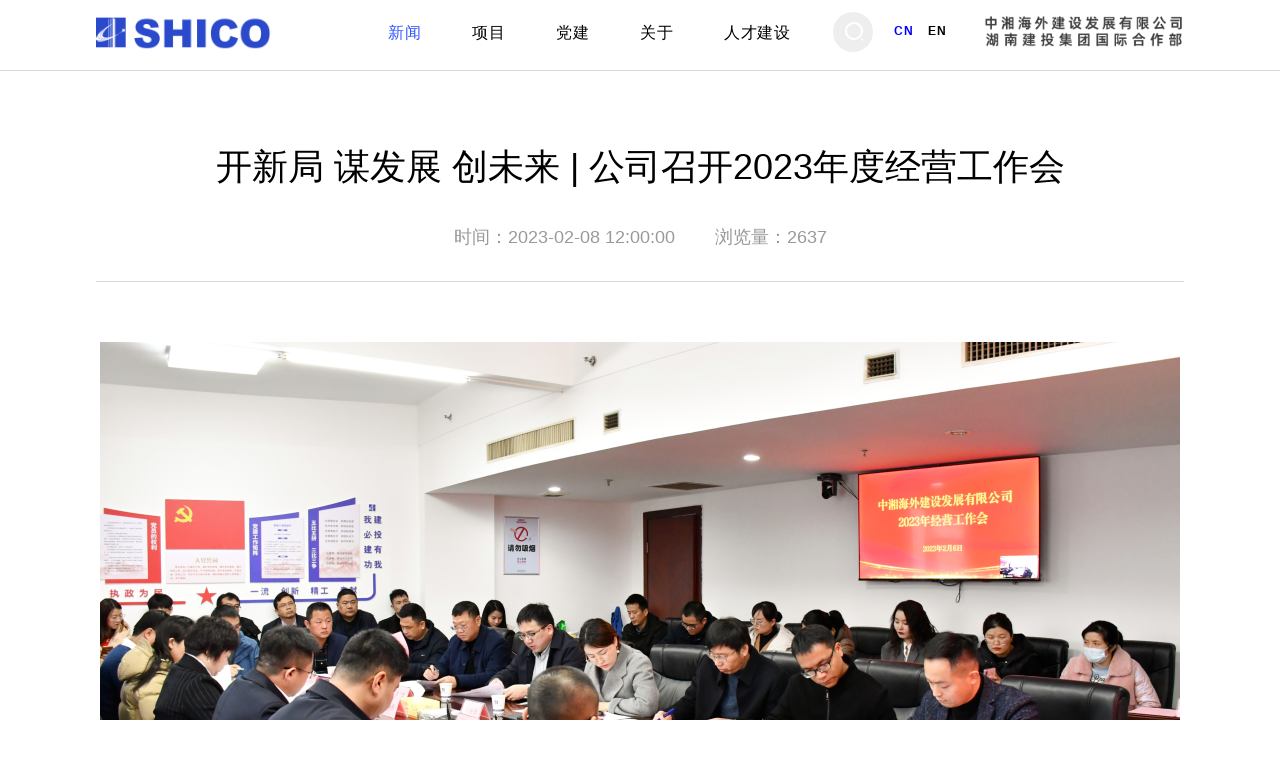

--- FILE ---
content_type: text/html; charset=utf-8
request_url: http://shico.ltd/news/162.html?language=cn
body_size: 6667
content:
<div class="l-wrapper">
<!DOCTYPE html>
<html>
<head>
    <meta charset="UTF-8">
    <meta http-equiv="X-UA-Compatible" content="IE=edge">
    <meta name="viewport" content="width=device-width,initial-scale=1.0,user-scalable=no">
    <meta name="format-detection" content="telephone=no">
    <meta name="description" content="">
    <meta property="og:description" content="">
    <meta property="og:locale" content="zh_CN">
    <meta property="og:type" content="website">
    <title> 中湘海外</title>
    <meta name="keywords" content="中湘海外,中湘海外建设发展有限公司,湖南建投中湘海外,SHICO,Sino-Hunan International Engineering and Development Co.,Ltd."/>
    <meta name="description" content="中湘海外,中湘海外建设发展有限公司,湖南建投中湘海外,SHICO,Sino-Hunan International Engineering and Development Co.,Ltd."/>
    <meta name="twitter:card" content="summary_large_image">
    <meta name="twitter:site" content="">
    <!-- <link rel="shortcut icon" href="favicon.ico"> -->
    <link rel="stylesheet" href="/assets/zxhw/common/css/swiper-bundle.min.css">
    <link rel="stylesheet" href="/assets/zxhw/common/css/style.css">
    <meta name="google-site-verification" content="fgo2OIZgyw4oOqIc3YnK4MXTFj04L_XZTWUwuzUIXN4" />
</head>



<body style="opacity: 1;">



    <header  class="l-header" style="visibility: visible;" id="l-header">
        <div class="l-header__cont">
            <div class="m-container">
                <div class="gNavArea">
                    <h1 class="logo"><a href="/?language=cn"><img
                            src="/assets/zxhw/p4iusj000000006s-img/logo.png"></a></h1>
                    
                </div>
                <div class="utilArea">
                    
                    <div class="xin_top">
                    <nav class="gNav">
                        <ul>
                                                        <li class="yiji">
                                                                <a  style="color:#3256ff;"   href="/news.html?language=cn">新闻</a>
                                                                
                                <ul class="erji_m">
												
										</ul>
                            </li>
                                                        <li class="yiji">
                                                                <a  href="/GlobalProjects.html?language=cn">项目</a>
                                                                
                                <ul class="erji_m">
																						<li><a href="/GlobalProjects.html?language=cn">国际业务</a></li>
																			<li><a href="/guoneiyewu.html?language=cn">国内业务</a></li>
									
										</ul>
                            </li>
                                                        <li class="yiji">
                                                                <a  href="/partybuilding.html?language=cn">党建</a>
                                                                
                                <ul class="erji_m">
																						<li><a href="/dangjiandongtai.html?language=cn">党建动态</a></li>
																			<li><a href="/quntuangongzuo.html?language=cn">群团工作</a></li>
									
										</ul>
                            </li>
                                                        <li class="yiji">
                                                                <a  href="/about.html?language=cn">关于</a>
                                                                
                                <ul class="erji_m">
																						<li><a href="/profile.html?language=cn">企业概况</a></li>
																			<li><a href="/history.html?language=cn">历史沿革</a></li>
																			<li><a href="/p/qualification.html?language=cn">企业资质</a></li>
																			<li><a href="/p/honor.html?language=cn">企业荣誉</a></li>
																			<li><a href="/leadership.html?language=cn">领导团队</a></li>
																			<li><a href="/p/structure.html?language=cn">组织架构</a></li>
																			<li><a href="/responsibility.html?language=cn">社会责任</a></li>
																			<li><a href="/p/culture.html?language=cn">企业文化</a></li>
									
										</ul>
                            </li>
                                                        <li class="yiji">
                                                                <a  href="/p/offers.html?language=cn">人才建设</a>
                                                                
                                <ul class="erji_m">
																						<li><a href="/xiaoyuanzhaopin.html?language=cn">校园招聘</a></li>
																			<li><a href="/shehuizhaopin.html?language=cn">社会招聘</a></li>
									
										</ul>
                            </li>
                                                    </ul>
                    </nav>
                    </div>
                    
                    <div class="searchArea">
                        <form id="ss-form1" action="/s.html"
                              method="get">
                            <button class="searchArea__btn" type="button"><span
                                    class="fa fa-search"></span></button>
                            <input class="searchArea__input" type="text" id="ss-query1" name="search"
                                   autocomplete="off" aria-autocomplete="off">
								   <input class="searchArea__input" type="hidden" id="ss-query1" value="cn" name="language"
                                   autocomplete="off" aria-autocomplete="off">
                            <button class="searchArea__closeBtn" type="button"><span
                                    class="crossIcon"></span></button>
                        </form>
                    </div>
                    <div class="navArea">
                        <nav class="gNav">
                            <ul>
                                                                <li class="yiji_lan">
                                                                        <a class="inactive"  style="color:#3256ff;"   href="/news.html?language=cn">新闻</a>
                                                                        <ul class="erji_lan">
												
										</ul>
                                </li>
                                                                <li class="yiji_lan">
                                                                        <span class="inactive">项目</span>
                                                                        <ul class="erji_lan">
																						<li><a href="/GlobalProjects.html?language=cn">国际业务</a></li>
																			<li><a href="/guoneiyewu.html?language=cn">国内业务</a></li>
									
										</ul>
                                </li>
                                                                <li class="yiji_lan">
                                                                        <span class="inactive">党建</span>
                                                                        <ul class="erji_lan">
																						<li><a href="/dangjiandongtai.html?language=cn">党建动态</a></li>
																			<li><a href="/quntuangongzuo.html?language=cn">群团工作</a></li>
									
										</ul>
                                </li>
                                                                <li class="yiji_lan">
                                                                        <span class="inactive">关于</span>
                                                                        <ul class="erji_lan">
																						<li><a href="/profile.html?language=cn">企业概况</a></li>
																			<li><a href="/history.html?language=cn">历史沿革</a></li>
																			<li><a href="/p/qualification.html?language=cn">企业资质</a></li>
																			<li><a href="/p/honor.html?language=cn">企业荣誉</a></li>
																			<li><a href="/leadership.html?language=cn">领导团队</a></li>
																			<li><a href="/p/structure.html?language=cn">组织架构</a></li>
																			<li><a href="/responsibility.html?language=cn">社会责任</a></li>
																			<li><a href="/p/culture.html?language=cn">企业文化</a></li>
									
										</ul>
                                </li>
                                                                <li class="yiji_lan">
                                                                        <span class="inactive">人才建设</span>
                                                                        <ul class="erji_lan">
																						<li><a href="/xiaoyuanzhaopin.html?language=cn">校园招聘</a></li>
																			<li><a href="/shehuizhaopin.html?language=cn">社会招聘</a></li>
									
										</ul>
                                </li>
                                                            </ul>
                        </nav>
                        <ul class="linkList">

                           <li>
                                
                                <a   style="color:blue;"   href="?language=cn">CN</a>
                            </li>

                            <li>
                                                                 <a  href="/?language=en">EN</a>
                                                                 
                            </li>

                        </ul>

                        <!-- <p class="logo"><img src="p4iusj000000006s-img/site_logo.svg"></p> -->
                        <p class="logo">
                                                        <img src="/assets/zxhw/common/images/logo_zi.png">
                                                    </p>

                    </div>
                </div>
                <button class="spMenuBtn" type="button"><span
                        class="hamburgerIcon"><span></span></span></button>
                <button class="spSearchBtn" type="button"><span class="fa fa-search"></span><span
                        class="crossIcon"></span></button>
            </div>
        </div>

    </header>

<div class="xq_top xq_topW">
    <p><span>NEWS  2023-02-08 12:00:00</span></p>
	<h1>开新局 谋发展 创未来 | 公司召开2023年度经营工作会</h1>
	
</div>
<div class="part1 part_m part_xwtt">
	<div class="xq_top">
		<h1>开新局 谋发展 创未来 | 公司召开2023年度经营工作会</h1>
		<p><span>时间：2023-02-08 12:00:00</span><span>浏览量：2637</span></p>
	</div>
	
	<div class="xq_main">
		<p style="text-align:center"><img src="http://www.shico.ltd/uploads/20231026/a3e439c5a1d27ffa71a796aebeaba954.png"/></p><p><span style="letter-spacing: 0.544px; text-align: justify; background-color: rgba(0, 129, 203, 0.03); color: #000000; font-family: &quot;Microsoft YaHei UI Light&quot;, &quot;Microsoft YaHei UI Light&quot;; font-size: 16px;"><br/></span></p><p><span style="letter-spacing: 0.544px; text-align: justify; background-color: rgba(0, 129, 203, 0.03); color: #000000; font-family: &quot;Microsoft YaHei UI Light&quot;, &quot;Microsoft YaHei UI Light&quot;; font-size: 16px;">开新局谋新篇，踔厉奋发启新程。2月6日，公司召开2023年度经营工作会，旨在深入学习贯彻党的二十大和中央经济工作会议精神，分析新形势新情况新问题，部署2023年乃至十四五时期重点工作。公司党委书记、董事长刘屹颀出席并讲话，公司党委委员、副总经理郭挽涛主持会议。</span></p><p><span style="letter-spacing: 0.544px; text-align: justify; background-color: rgba(0, 129, 203, 0.03); color: #000000; font-family: &quot;Microsoft YaHei UI Light&quot;, &quot;Microsoft YaHei UI Light&quot;; font-size: 16px;"><br/></span></p><p><br/></p><p style="margin-top: 0px; margin-bottom: 0px; padding: 0px; outline: 0px; max-width: 100%; box-sizing: border-box; clear: both; min-height: 1em; color: rgba(0, 0, 0, 0.9); font-family: system-ui, -apple-system, BlinkMacSystemFont, &quot;Helvetica Neue&quot;, &quot;PingFang SC&quot;, &quot;Hiragino Sans GB&quot;, &quot;Microsoft YaHei UI&quot;, &quot;Microsoft YaHei&quot;, Arial, sans-serif; font-size: 17px; letter-spacing: 0.544px; text-align: justify; white-space: normal; caret-color: rgb(34, 34, 34); background-color: rgb(255, 255, 255); visibility: visible; overflow-wrap: break-word !important;"><span style="margin: 0px; padding: 0px; outline: 0px; max-width: 100%; letter-spacing: 0.4pt; background-image: initial; background-position: initial; background-size: initial; background-repeat: initial; background-attachment: initial; background-origin: initial; background-clip: initial; visibility: visible; color: #000000; font-family: &quot;Microsoft YaHei UI Light&quot;, &quot;Microsoft YaHei UI Light&quot;; font-size: 16px; box-sizing: border-box !important; overflow-wrap: break-word !important;">刘屹颀首先对过去一年的经营工作表示肯定</span></p><p style="margin-top: 0px; margin-bottom: 0px; padding: 0px; outline: 0px; max-width: 100%; box-sizing: border-box; clear: both; min-height: 1em; color: rgba(0, 0, 0, 0.9); font-family: system-ui, -apple-system, BlinkMacSystemFont, &quot;Helvetica Neue&quot;, &quot;PingFang SC&quot;, &quot;Hiragino Sans GB&quot;, &quot;Microsoft YaHei UI&quot;, &quot;Microsoft YaHei&quot;, Arial, sans-serif; font-size: 17px; letter-spacing: 0.544px; text-align: justify; white-space: normal; caret-color: rgb(34, 34, 34); background-color: rgb(255, 255, 255); visibility: visible; overflow-wrap: break-word !important;"><span style="margin: 0px; padding: 0px; outline: 0px; max-width: 100%; letter-spacing: 0.4pt; background-image: initial; background-position: initial; background-size: initial; background-repeat: initial; background-attachment: initial; background-origin: initial; background-clip: initial; visibility: visible; color: #000000; font-family: &quot;Microsoft YaHei UI Light&quot;, &quot;Microsoft YaHei UI Light&quot;; font-size: 16px; box-sizing: border-box !important; overflow-wrap: break-word !important;"><br/></span></p><p style="margin-top: 0px; margin-bottom: 0px; padding: 0px; outline: 0px; max-width: 100%; box-sizing: border-box; clear: both; min-height: 1em; color: rgba(0, 0, 0, 0.9); font-family: system-ui, -apple-system, BlinkMacSystemFont, &quot;Helvetica Neue&quot;, &quot;PingFang SC&quot;, &quot;Hiragino Sans GB&quot;, &quot;Microsoft YaHei UI&quot;, &quot;Microsoft YaHei&quot;, Arial, sans-serif; font-size: 17px; letter-spacing: 0.544px; text-align: justify; white-space: normal; caret-color: rgb(34, 34, 34); background-color: rgb(255, 255, 255); visibility: visible; overflow-wrap: break-word !important;"><span style="margin: 0px; padding: 0px; outline: 0px; max-width: 100%; letter-spacing: 0.4pt; background-image: initial; background-position: initial; background-size: initial; background-repeat: initial; background-attachment: initial; background-origin: initial; background-clip: initial; color: #000000; font-family: &quot;Microsoft YaHei UI Light&quot;, &quot;Microsoft YaHei UI Light&quot;; font-size: 16px; box-sizing: border-box !important; overflow-wrap: break-word !important;">并对公司2023年经营工作的总体思路提出三点要求：</span></p><p><br/></p><p style="text-align:center"><img src="http://www.shico.ltd/uploads/20231026/63095e4dcd0deef6544a53cc7ec5c8f3.png"/></p><p><br/></p><p><br/></p><p style="margin: 0px 0cm; padding: 0px; outline: 0px; max-width: 100%; clear: both; min-height: 1em; letter-spacing: 0.544px; text-align: justify; white-space: normal; background-color: rgb(255, 255, 255); font-size: 12pt; font-family: Calibri, sans-serif; box-sizing: border-box !important; overflow-wrap: break-word !important;"><span style="margin: 0px; padding: 0px; outline: 0px; max-width: 100%; color: #000000; font-family: &quot;Microsoft YaHei UI Light&quot;, &quot;Microsoft YaHei UI Light&quot;; font-size: 16px; box-sizing: border-box !important; overflow-wrap: break-word !important;">一、客观总结，认真研究，找准转型升级的新方向。</span></p><p style="margin: 0px 0cm; padding: 0px; outline: 0px; max-width: 100%; clear: both; min-height: 1em; letter-spacing: 0.544px; text-align: justify; white-space: normal; background-color: rgb(255, 255, 255); font-size: 12pt; font-family: Calibri, sans-serif; box-sizing: border-box !important; overflow-wrap: break-word !important;"><span style="margin: 0px; padding: 0px; outline: 0px; max-width: 100%; color: #000000; font-family: &quot;Microsoft YaHei UI Light&quot;, &quot;Microsoft YaHei UI Light&quot;; font-size: 16px; box-sizing: border-box !important; overflow-wrap: break-word !important;"><br/></span></p><p style="margin: 0px 0cm; padding: 0px; outline: 0px; max-width: 100%; clear: both; min-height: 1em; letter-spacing: 0.544px; text-align: justify; white-space: normal; background-color: rgb(255, 255, 255); font-size: 12pt; font-family: Calibri, sans-serif; box-sizing: border-box !important; overflow-wrap: break-word !important;"><span style="margin: 0px; padding: 0px; outline: 0px; max-width: 100%; color: #000000; font-family: &quot;Microsoft YaHei UI Light&quot;, &quot;Microsoft YaHei UI Light&quot;; font-size: 16px; box-sizing: border-box !important; overflow-wrap: break-word !important;">要深刻领会二十大报告、中央经济工作会报告、湖南省经济工作会报告中有关“一带一路”的工作要求；要认真分析国际形势变化、“危地不去、乱地不往”；要认真研究国别市场的发展计划和经贸需求，加大主动经营力度，找准新方向。</span></p><p style="margin: 0px 0cm; padding: 0px; outline: 0px; max-width: 100%; clear: both; min-height: 1em; letter-spacing: 0.544px; text-align: justify; white-space: normal; background-color: rgb(255, 255, 255); font-size: 12pt; font-family: Calibri, sans-serif; box-sizing: border-box !important; overflow-wrap: break-word !important;"><span style="margin: 0px; padding: 0px; outline: 0px; max-width: 100%; color: #000000; font-family: &quot;Microsoft YaHei UI Light&quot;, &quot;Microsoft YaHei UI Light&quot;; font-size: 16px; box-sizing: border-box !important; overflow-wrap: break-word !important;"><br/></span></p><p style="margin: 0px 0cm; padding: 0px; outline: 0px; max-width: 100%; clear: both; min-height: 1em; letter-spacing: 0.544px; text-align: justify; white-space: normal; background-color: rgb(255, 255, 255); font-size: 12pt; font-family: Calibri, sans-serif; box-sizing: border-box !important; overflow-wrap: break-word !important;"><span style="margin: 0px; padding: 0px; outline: 0px; max-width: 100%; color: #000000; font-family: &quot;Microsoft YaHei UI Light&quot;, &quot;Microsoft YaHei UI Light&quot;; font-size: 16px; box-sizing: border-box !important; overflow-wrap: break-word !important;">二、坚定信念，科学谋划，制订“投建营贸”的新举措。</span></p><p style="margin: 0px 0cm; padding: 0px; outline: 0px; max-width: 100%; clear: both; min-height: 1em; letter-spacing: 0.544px; text-align: justify; white-space: normal; background-color: rgb(255, 255, 255); font-size: 12pt; font-family: Calibri, sans-serif; box-sizing: border-box !important; overflow-wrap: break-word !important;"><span style="margin: 0px; padding: 0px; outline: 0px; max-width: 100%; color: #000000; font-family: &quot;Microsoft YaHei UI Light&quot;, &quot;Microsoft YaHei UI Light&quot;; font-size: 16px; box-sizing: border-box !important; overflow-wrap: break-word !important;"><br/></span></p><p style="margin: 0px 0cm; padding: 0px; outline: 0px; max-width: 100%; clear: both; min-height: 1em; letter-spacing: 0.544px; text-align: justify; white-space: normal; background-color: rgb(255, 255, 255); font-size: 12pt; font-family: Calibri, sans-serif; box-sizing: border-box !important; overflow-wrap: break-word !important;"><span style="margin: 0px; padding: 0px; outline: 0px; max-width: 100%; color: #000000; font-family: &quot;Microsoft YaHei UI Light&quot;, &quot;Microsoft YaHei UI Light&quot;; font-size: 16px; box-sizing: border-box !important; overflow-wrap: break-word !important;">要把经营工作前移，加强北京高端资源对接、充实境外机构的经贸营销力量；要完善经营工作奖惩体系，经济奖励科学合理、“有为才有位、有位更应有为”、以业绩论英雄；要建立“工贸联动”的考核与利润分配机制。</span></p><p style="margin: 0px 0cm; padding: 0px; outline: 0px; max-width: 100%; clear: both; min-height: 1em; letter-spacing: 0.544px; text-align: justify; white-space: normal; background-color: rgb(255, 255, 255); font-size: 12pt; font-family: Calibri, sans-serif; box-sizing: border-box !important; overflow-wrap: break-word !important;"><span style="margin: 0px; padding: 0px; outline: 0px; max-width: 100%; color: #000000; font-family: &quot;Microsoft YaHei UI Light&quot;, &quot;Microsoft YaHei UI Light&quot;; font-size: 16px; box-sizing: border-box !important; overflow-wrap: break-word !important;"><br/></span></p><p style="margin: 0px 0cm; padding: 0px; outline: 0px; max-width: 100%; clear: both; min-height: 1em; letter-spacing: 0.544px; text-align: justify; white-space: normal; background-color: rgb(255, 255, 255); font-size: 12pt; font-family: Calibri, sans-serif; box-sizing: border-box !important; overflow-wrap: break-word !important;"><span style="margin: 0px; padding: 0px; outline: 0px; max-width: 100%; color: #000000; font-family: &quot;Microsoft YaHei UI Light&quot;, &quot;Microsoft YaHei UI Light&quot;; font-size: 16px; box-sizing: border-box !important; overflow-wrap: break-word !important;">三、踔厉奋发，勇毅前行，开创量质齐升的新局面。</span></p><p style="margin: 0px 0cm; padding: 0px; outline: 0px; max-width: 100%; clear: both; min-height: 1em; letter-spacing: 0.544px; text-align: justify; white-space: normal; background-color: rgb(255, 255, 255); font-size: 12pt; font-family: Calibri, sans-serif; box-sizing: border-box !important; overflow-wrap: break-word !important;"><span style="margin: 0px; padding: 0px; outline: 0px; max-width: 100%; color: #000000; font-family: &quot;Microsoft YaHei UI Light&quot;, &quot;Microsoft YaHei UI Light&quot;; font-size: 16px; box-sizing: border-box !important; overflow-wrap: break-word !important;"><br/></span></p><p style="margin: 0px 0cm; padding: 0px; outline: 0px; max-width: 100%; clear: both; min-height: 1em; letter-spacing: 0.544px; text-align: justify; white-space: normal; background-color: rgb(255, 255, 255); font-size: 12pt; font-family: Calibri, sans-serif; box-sizing: border-box !important; overflow-wrap: break-word !important;"><span style="margin: 0px; padding: 0px; outline: 0px; max-width: 100%; color: #000000; font-family: &quot;Microsoft YaHei UI Light&quot;, &quot;Microsoft YaHei UI Light&quot;; font-size: 16px; box-sizing: border-box !important; overflow-wrap: break-word !important;">要在优质国别实现多专业领域、多业务模式全面开花；要把“以贸促工”的成功案例复制推广；要“以工带贸”把控源头风险、提升贸易盈利能力；要拓展援外市场、加强品牌建设；要提供足够的国内工作岗位满足员工轮岗需求。</span></p><p><br/></p><section><section><section><p style="margin-top: 0px; margin-bottom: 0px; padding: 0px; outline: 0px; max-width: 100%; box-sizing: border-box; clear: both; min-height: 1em; visibility: visible; overflow-wrap: break-word !important;"><span style="margin: 0px; padding: 0px; outline: 0px; max-width: 100%; color: #000000; font-family: &quot;Microsoft YaHei UI Light&quot;, &quot;Microsoft YaHei UI Light&quot;; font-size: 16px; box-sizing: border-box !important; overflow-wrap: break-word !important;"><span style="font-family: &quot;Microsoft YaHei UI Light&quot;, &quot;Microsoft YaHei UI Light&quot;; color: #000000; margin: 0px; padding: 0px; outline: 0px; max-width: 100%; background-image: initial; background-position: initial; background-size: initial; background-repeat: initial; background-attachment: initial; background-origin: initial; background-clip: initial; text-align: start; letter-spacing: 0.4pt;">李振来在经营工作报告中总结了2022年的工作成绩，</span><span style="font-family: &quot;Microsoft YaHei UI Light&quot;, &quot;Microsoft YaHei UI Light&quot;; color: #000000; margin: 0px; padding: 0px; outline: 0px; max-width: 100%; letter-spacing: 0.4pt; background-image: initial; background-position: initial; background-size: initial; background-repeat: initial; background-attachment: initial; background-origin: initial; background-clip: initial; text-align: start;">分析了企业发展存在的不足，对2023年工作作出七项具体安排：</span></span></p><p style="margin-top: 0px; margin-bottom: 0px; padding: 0px; outline: 0px; max-width: 100%; box-sizing: border-box; clear: both; min-height: 1em; visibility: visible; overflow-wrap: break-word !important;"><span style="margin: 0px; padding: 0px; outline: 0px; max-width: 100%; color: #000000; font-family: &quot;Microsoft YaHei UI Light&quot;, &quot;Microsoft YaHei UI Light&quot;; font-size: 16px; box-sizing: border-box !important; overflow-wrap: break-word !important;"><span style="font-family: &quot;Microsoft YaHei UI Light&quot;, &quot;Microsoft YaHei UI Light&quot;; color: #000000; margin: 0px; padding: 0px; outline: 0px; max-width: 100%; letter-spacing: 0.4pt; background-image: initial; background-position: initial; background-size: initial; background-repeat: initial; background-attachment: initial; background-origin: initial; background-clip: initial; text-align: start;"><br/></span></span></p></section></section></section><p><br/></p><section><section><section><p style="margin: 0px 0cm; padding: 0px; outline: 0px; max-width: 100%; box-sizing: border-box !important; overflow-wrap: break-word !important; clear: both; min-height: 1em; font-size: 12pt; font-family: Calibri, sans-serif; color: rgb(0, 0, 0);"><span style="margin: 0px; padding: 0px; outline: 0px; max-width: 100%; color: #000000; font-family: &quot;Microsoft YaHei UI Light&quot;, &quot;Microsoft YaHei UI Light&quot;; font-size: 16px; box-sizing: border-box !important; overflow-wrap: break-word !important;">一是<span style="font-family: &quot;Microsoft YaHei UI Light&quot;, &quot;Microsoft YaHei UI Light&quot;; color: #000000; margin: 0px; padding: 0px; outline: 0px; max-width: 100%; letter-spacing: 0.544px;">继续深耕重点国别，了解当地市场需求和发展规划。</span></span></p><p style="margin: 0px 0cm; padding: 0px; outline: 0px; max-width: 100%; box-sizing: border-box !important; overflow-wrap: break-word !important; clear: both; min-height: 1em; font-size: 12pt; font-family: Calibri, sans-serif; color: rgb(0, 0, 0);"><span style="margin: 0px; padding: 0px; outline: 0px; max-width: 100%; letter-spacing: 0.544px; color: #000000; font-family: &quot;Microsoft YaHei UI Light&quot;, &quot;Microsoft YaHei UI Light&quot;; font-size: 16px; box-sizing: border-box !important; overflow-wrap: break-word !important;"><br/></span></p><p style="margin: 0px 0cm; padding: 0px; outline: 0px; max-width: 100%; box-sizing: border-box !important; overflow-wrap: break-word !important; clear: both; min-height: 1em; color: rgb(0, 0, 0);"><span style="margin: 0px; padding: 0px; outline: 0px; max-width: 100%; letter-spacing: 0.544px; color: #000000; font-family: &quot;Microsoft YaHei UI Light&quot;, &quot;Microsoft YaHei UI Light&quot;; font-size: 16px; box-sizing: border-box !important; overflow-wrap: break-word !important;">二是优化市场布局，对于投入与产出不匹配的国别市场考虑调整发展布局或逐步退出。</span></p><p style="margin: 0px 0cm; padding: 0px; outline: 0px; max-width: 100%; box-sizing: border-box !important; overflow-wrap: break-word !important; clear: both; min-height: 1em; color: rgb(0, 0, 0);"><span style="margin: 0px; padding: 0px; outline: 0px; max-width: 100%; letter-spacing: 0.544px; color: #000000; font-family: &quot;Microsoft YaHei UI Light&quot;, &quot;Microsoft YaHei UI Light&quot;; font-size: 16px; box-sizing: border-box !important; overflow-wrap: break-word !important;"><br/></span></p><p style="margin: 0px 0cm; padding: 0px; outline: 0px; max-width: 100%; box-sizing: border-box !important; overflow-wrap: break-word !important; clear: both; min-height: 1em; color: rgb(0, 0, 0);"><span style="margin: 0px; padding: 0px; outline: 0px; max-width: 100%; letter-spacing: 0.544px; color: #000000; font-family: &quot;Microsoft YaHei UI Light&quot;, &quot;Microsoft YaHei UI Light&quot;; font-size: 16px; box-sizing: border-box !important; overflow-wrap: break-word !important;">三是经营战略调整，聚集各类境外资源，聚合市场发力，经营管理职能前移、风控前置。</span></p><p style="margin: 0px 0cm; padding: 0px; outline: 0px; max-width: 100%; box-sizing: border-box !important; overflow-wrap: break-word !important; clear: both; min-height: 1em; color: rgb(0, 0, 0);"><span style="margin: 0px; padding: 0px; outline: 0px; max-width: 100%; letter-spacing: 0.544px; color: #000000; font-family: &quot;Microsoft YaHei UI Light&quot;, &quot;Microsoft YaHei UI Light&quot;; font-size: 16px; box-sizing: border-box !important; overflow-wrap: break-word !important;"><br/></span></p><p style="margin: 0px 0cm; padding: 0px; outline: 0px; max-width: 100%; box-sizing: border-box !important; overflow-wrap: break-word !important; clear: both; min-height: 1em; color: rgb(0, 0, 0);"><span style="margin: 0px; padding: 0px; outline: 0px; max-width: 100%; letter-spacing: 0.544px; color: #000000; font-family: &quot;Microsoft YaHei UI Light&quot;, &quot;Microsoft YaHei UI Light&quot;; font-size: 16px; box-sizing: border-box !important; overflow-wrap: break-word !important;">四是扩大与互补性企业的合作领域，加强与研究会合作，推动中非合作高质量发展。</span></p><p style="margin: 0px 0cm; padding: 0px; outline: 0px; max-width: 100%; box-sizing: border-box !important; overflow-wrap: break-word !important; clear: both; min-height: 1em; color: rgb(0, 0, 0);"><span style="margin: 0px; padding: 0px; outline: 0px; max-width: 100%; letter-spacing: 0.544px; color: #000000; font-family: &quot;Microsoft YaHei UI Light&quot;, &quot;Microsoft YaHei UI Light&quot;; font-size: 16px; box-sizing: border-box !important; overflow-wrap: break-word !important;"><br/></span></p><p style="margin: 0px 0cm; padding: 0px; outline: 0px; max-width: 100%; box-sizing: border-box !important; overflow-wrap: break-word !important; clear: both; min-height: 1em; color: rgb(0, 0, 0);"><span style="margin: 0px; padding: 0px; outline: 0px; max-width: 100%; letter-spacing: 0.544px; color: #000000; font-family: &quot;Microsoft YaHei UI Light&quot;, &quot;Microsoft YaHei UI Light&quot;; font-size: 16px; box-sizing: border-box !important; overflow-wrap: break-word !important;">五是稳步推进投建营一体化，选择政局稳定的国别、预期经济效益良好的项目，重点发力新能源领域。</span></p><p style="margin: 0px 0cm; padding: 0px; outline: 0px; max-width: 100%; box-sizing: border-box !important; overflow-wrap: break-word !important; clear: both; min-height: 1em; color: rgb(0, 0, 0);"><span style="margin: 0px; padding: 0px; outline: 0px; max-width: 100%; letter-spacing: 0.544px; color: #000000; font-family: &quot;Microsoft YaHei UI Light&quot;, &quot;Microsoft YaHei UI Light&quot;; font-size: 16px; box-sizing: border-box !important; overflow-wrap: break-word !important;"><br/></span></p><p style="margin: 0px 0cm; padding: 0px; outline: 0px; max-width: 100%; box-sizing: border-box !important; overflow-wrap: break-word !important; clear: both; min-height: 1em; color: rgb(0, 0, 0);"><span style="margin: 0px; padding: 0px; outline: 0px; max-width: 100%; letter-spacing: 0.544px; color: #000000; font-family: &quot;Microsoft YaHei UI Light&quot;, &quot;Microsoft YaHei UI Light&quot;; font-size: 16px; box-sizing: border-box !important; overflow-wrap: break-word !important;">六是强化工贸双轮驱动，以工代贸、以贸促工联动发展。</span></p><p style="margin: 0px 0cm; padding: 0px; outline: 0px; max-width: 100%; box-sizing: border-box !important; overflow-wrap: break-word !important; clear: both; min-height: 1em; color: rgb(0, 0, 0);"><span style="margin: 0px; padding: 0px; outline: 0px; max-width: 100%; letter-spacing: 0.544px; color: #000000; font-family: &quot;Microsoft YaHei UI Light&quot;, &quot;Microsoft YaHei UI Light&quot;; font-size: 16px; box-sizing: border-box !important; overflow-wrap: break-word !important;"><br/></span></p><p style="margin: 0px 0cm; padding: 0px; outline: 0px; max-width: 100%; box-sizing: border-box !important; overflow-wrap: break-word !important; clear: both; min-height: 1em; color: rgb(0, 0, 0);"><span style="margin: 0px; padding: 0px; outline: 0px; max-width: 100%; letter-spacing: 0.544px; color: #000000; font-family: &quot;Microsoft YaHei UI Light&quot;, &quot;Microsoft YaHei UI Light&quot;; font-size: 16px; box-sizing: border-box !important; overflow-wrap: break-word !important;">七是落实营销奖励政策，充分调动国际市场营销的主动性、积极性。</span></p></section></section></section><p><br/></p><p><br/></p><p><br/></p><p style="text-align:center"><img src="http://www.shico.ltd/uploads/20231026/12ec133f896089c37fb40cb0ea2a78ec.png"/></p><p><br/></p><p><span style="letter-spacing: 0.544px; text-align: justify; background-color: #FFFFFF; color: #000000; font-family: &quot;Microsoft YaHei UI Light&quot;, &quot;Microsoft YaHei UI Light&quot;; font-size: 16px;">会上，易娅琴作建投国贸2023年工作计划，对国际贸易模式进行了全面系统的讲解，并就下一步主要工作进行了详细地安排部署。</span></p><p><span style="letter-spacing: 0.544px; text-align: justify; background-color: #FFFFFF; color: #000000; font-family: &quot;Microsoft YaHei UI Light&quot;, &quot;Microsoft YaHei UI Light&quot;; font-size: 16px;"><br/></span></p><p style="text-align:center"><span style="letter-spacing: 0.544px; text-align: justify; background-color: #FFFFFF; color: #000000; font-family: &quot;Microsoft YaHei UI Light&quot;, &quot;Microsoft YaHei UI Light&quot;; font-size: 16px;"><img src="http://www.shico.ltd/uploads/20231026/06a3a8488be67fdc73e13ec3f37833b2.png"/></span></p><p><span style="letter-spacing: 0.544px; text-align: justify; background-color: #FFFFFF; color: #000000; font-family: &quot;Microsoft YaHei UI Light&quot;, &quot;Microsoft YaHei UI Light&quot;; font-size: 16px;"><br/></span></p><p><span style="letter-spacing: 0.544px; text-align: justify; background-color: #FFFFFF; color: #000000; font-family: &quot;Microsoft YaHei UI Light&quot;, &quot;Microsoft YaHei UI Light&quot;; font-size: 16px;"></span></p><section><span style="margin: 0px; padding: 0px; outline: 0px; max-width: 100%; text-indent: 0em; color: #000000; font-family: &quot;Microsoft YaHei UI Light&quot;, &quot;Microsoft YaHei UI Light&quot;; font-size: 16px; box-sizing: border-box !important; overflow-wrap: break-word !important;">公司斯里兰卡办事处、马来西亚分公司、孟加拉分公司、新西兰分公司、东非区域公司负责人分别作2022年经营工作完成情况及2023年经营工作计划，提出了经营管理过程中存在的问题，及下一步工作方向。<br/></span></section><p><br/></p><section><span style="margin: 0px; padding: 0px; outline: 0px; max-width: 100%; color: #000000; font-family: &quot;Microsoft YaHei UI Light&quot;, &quot;Microsoft YaHei UI Light&quot;; font-size: 16px; box-sizing: border-box !important; overflow-wrap: break-word !important;"><br/></span></section><section><span style="margin: 0px; padding: 0px; outline: 0px; max-width: 100%; color: #000000; font-family: &quot;Microsoft YaHei UI Light&quot;, &quot;Microsoft YaHei UI Light&quot;; font-size: 16px; box-sizing: border-box !important; overflow-wrap: break-word !important;">会议以线上+线下形式召开，公司领导班子成员及高管、副三总师及部门负责人、境外机构负责人、投资营销部全体人员参会。</span></section><p><br/></p><p><span style="letter-spacing: 0.544px; text-align: justify; background-color: #FFFFFF; color: #000000; font-family: &quot;Microsoft YaHei UI Light&quot;, &quot;Microsoft YaHei UI Light&quot;; font-size: 16px;"><br/><br/></span></p><p><br/></p>	</div>
</div>

<div class="fanye">
	<div class="fy_m">
		<div class="dibu_annniu"><a href="/news.html?language=cn">NEWS</a></div>
				<div class="fy_left"><a href="/news/161.html?language=cn">
		    
		    Prev
		    </a></div>

				
		<div class="fy_right"><a href="/news/165.html?language=cn">
		    Next
		    </a></div>

		
	</div>
</div>

<footer class="l-footer">
    <div class="m-container">
        <div class="linkListArea">
            <ul class="linkList">


                                <li><a href="/news.html?language=cn">新闻</a></li>
                                <li><a href="/projects.html?language=cn">项目</a></li>
                                <li><a href="/partybuilding.html?language=cn">党建</a></li>
                                <li><a href="/about.html?language=cn">关于</a></li>
                                <li><a href="/p/offers.html?language=cn">人才建设</a></li>
                


            </ul>


        </div>
        <div class="utilArea">

            <span class="sph">
				<img src="/assets/zxhw/common/images/ship_icon.png"/>
				<i><img src="/assets/zxhw/common/images/sph_tu.png"/></i>
			</span>
                        <p class="copyright"><a href="/p/erweima.html" target="_blank"><img src="/assets/zxhw/common/images/wechat-fill.png" style="padding-right: 30px;"/></a><a style="font-size:14px;" href="http://www.hncig.cn/" target="_blank">湖南建设投资集团</a></p>
                    </div>
        <div class="dibu_web" style="margin-top: 20px;color: #999999;font-size: 14px;float: left;width: 100%;">
                        <span><a style="color: #999999;" href="http://www.hncig.cn/" target="_blank">Copyright&nbsp;©&nbsp;SHICO</a>&nbsp;&nbsp;&nbsp;&nbsp;备案号：湘ICP备2023000650号</span>
                    </div>


    </div>
</footer>
<script>
	window.jQuery || document.write('<script src="/assets/zxhw/common/js/jquery-2.2.4.min.js"><\/script>')
</script> 
<script>
    $(document).ready(function () {
        $(".is-active").click(function(){
            console.log(1)
	        $(".utilArea").show();
	    })
    })
     $(document).ready(function () {
        $('li.yiji').mousemove(function(){
				$(this).find('em').slideDown();
				$(this).find('ul').slideDown();//you can give it a speed
			});
			$('li.yiji').mouseleave(function(){
				$(this).find('em').slideUp("fast");
				$(this).find('ul').slideUp("fast");
			});

				$('.inactive').click(function(){
					if($(this).siblings('ul').css('display')=='none'){
					    $(".yiji_lan p").removeClass('inactives');
						$(this).addClass('inactives');
						$(this).siblings('ul').slideDown(100).children('li');
						$(this).parents('li').siblings('li').children('ul').slideUp(100);
					}else{
							//控制自身变成+号
						$(this).removeClass('inactives');
						//控制自身菜单下子菜单隐藏
						$(this).siblings('ul').slideUp(100);
					}
				})
			});
</script>
</div>
</div>
<script>
	window.jQuery || document.write('<script src="/assets/zxhw/common/js/jquery-2.2.4.min.js"><\/script>')
</script>
<script src="/assets/zxhw/common/js/vendor.js"></script>
<script src="/assets/zxhw/common/js/functions.js"></script>

<script src="/assets/zxhw/common/js/preloadjs.min.js"></script>
<script src="/assets/zxhw/common/js/easeljs.min.js"></script>
<script src="/assets/zxhw/common/js/tweenjs.min.js"></script>
</body>
</html>

--- FILE ---
content_type: text/css
request_url: http://shico.ltd/assets/zxhw/common/css/style.css
body_size: 244462
content:
@charset "UTF-8";
/* http://meyerweb.com/eric/tools/css/reset/ 
   v2.0 | 20110126
   License: none (public domain)
*/
/* @import url(../../../../use.fontawesome.com/releases/v5.0.13/css/all.css); */
html, body, div, span, applet, object, iframe,
h1, h2, h3, h4, h5, h6, p, blockquote, pre,
a, abbr, acronym, address, big, cite, code,
del, dfn, em, img, ins, kbd, q, s, samp,
small, strike, strong, sub, sup, tt, var,
b, u, i, center,
dl, dt, dd, ol, ul, li,
fieldset, form, label, legend,
table, caption, tbody, tfoot, thead, tr, th, td,
article, aside, canvas, details, embed,
figure, figcaption, footer, header, hgroup,
menu, nav, output, ruby, section, summary,
time, mark, audio, video {
  margin: 0;
  padding: 0;
  border: 0;
  font-size: 100%;
  font: inherit;
  vertical-align: baseline;
}

/* HTML5 display-role reset for older browsers */
article, aside, details, figcaption, figure,
footer, header, hgroup, menu, main, nav, section {
  display: block;
}

body {
  line-height: 1;
}

ol, ul {
  list-style: none;
}
blockquote, q {
  quotes: none;
}

blockquote:before, blockquote:after,
q:before, q:after {
  content: '';
  content: none;
}

table {
  border-collapse: collapse;
  border-spacing: 0;
}

/**
 * Base
 */
button::-moz-focus-inner,
input::-moz-focus-inner {
  border: none;
  padding: 0;
}

button {
  margin: 0;
  border: none;
  padding: 0;
  background-color: transparent;
  font-family: inherit;
  -webkit-appearance: none;
  -moz-appearance: none;
  appearance: none;
  outline: none;
}

img {
  vertical-align: top;
}

textarea {
  vertical-align: top;
  font-family: inherit;
}

button,
input[type="button"],
input[type="checkbox"],
input[type="image"],
input[type="radio"],
input[type="reset"],
input[type="submit"],
label,
select {
  cursor: pointer;
}

input[type="text"] {
  font-family: inherit;
}

html,
body {
  height: 100%;
  -ms-overflow-style: -ms-autohiding-scrollbar;
}

html {
  font-size: 62.5%;
}

body {
  opacity: 0;
  color: #000;
  font-family: "microsoft yahei", sans-serif;
  line-height: 1.5;
  word-wrap: break-word;
  overflow-wrap: break-word;
  -moz-osx-font-smoothing: unset;
  -webkit-font-smoothing: subpixel-antialiased;
  -webkit-text-size-adjust: 100%;
  transition: opacity 0.4s cubic-bezier(0.165, 0.84, 0.44, 1);
}

html.wf-active body {
  opacity: 1;
}

@media only screen and (-webkit-min-device-pixel-ratio: 2), (-webkit-min-device-pixel-ratio: 2), (min-resolution: 2dppx) {
  body {
    -moz-osx-font-smoothing: grayscale;
    -webkit-font-smoothing: antialiased;
  }
}

a {
  /* border-bottom: 1px solid #62B0E2; */
  color: #3b3b3b;
  text-decoration: none;
  transition: color .2s;
}

a:hover {
  border-bottom: none;
}

/**
 * Header
 */
.l-header {
  visibility: hidden;
  position: fixed;
  left: 0;
  top: 0;
  z-index: 10000;
  width: 100%;
  height: 70px;
  transition: top .3s;
  border-bottom: 1px solid #D8D8D8;
}

html.wf-active .l-header {
  visibility: visible;
}

.l-header__cont {
  position: relative;
  z-index: 1;
  height: 100%;
  background-color: #FFF;
}

.l-header .m-container::after {
  content: "";
  display: block;
  clear: both;
}

.l-header .gNavArea {
  float: left;
}
.xin_top{display: inline-block;
  vertical-align: middle;margin-right: 40px}
.l-header .gNavArea .logo,
.l-header .xin_top .gNav {
  display: inline-block;
  vertical-align: middle;
}

.l-header .gNavArea .logo {
  margin-right: 120px;
  width: 100px;
}

.l-header .gNavArea .logo a {
  border-bottom: none;
}

.l-header .gNavArea .logo img {
  width: 176px;
  padding-top: 12px;
}

.l-header .xin_top .gNav {
  transition: opacity .4s;
}
.l-header .xin_top .gNav ul{padding-top: 3px;}
.l-header .xin_top .gNav li {
  display: inline-block;
  vertical-align: top;
  font-size: 1.33846rem;
  font-weight: 500;
  letter-spacing: .5px;
}

.l-header .xin_top .gNav li ~ li {
  margin-left: 100px;
}

.l-header .xin_top .gNav a {
  border-bottom: none;
  color: inherit;
  font-size: 16px;
}

.l-header .xin_top .gNav a.current, .l-header .xin_top .gNav a:hover {
 color: #2B4ACB;
}

.l-header .utilArea {
  float: right;
}

.l-header .utilArea .searchArea,
.l-header .utilArea .navArea {
  display: inline-block;
  vertical-align: middle;
}

.l-header .utilArea .searchArea {
  position: relative;
  transition: margin-right .4s;
}

.l-header .utilArea .searchArea__btn {
  position: relative;
  z-index: 10;
  width: 40px;
  height: 40px;
  border-radius: 50%;
  background-color: #EEE;
  display: flex;
  justify-content: center;
 align-items: center;
}

.l-header .utilArea .searchArea__btn .fa-search {
  position: relative;
  color: #888;
  font-size: 1.4rem;
   background: url(../images/search-2-line.png)left center no-repeat;;
   width: 20px;
   height: 20px;
}

.l-header .utilArea .searchArea__btn:hover .fa-search {
  color: #62B0E2;
}

.l-header .utilArea .searchArea__input {
  position: absolute;
  right: 0;
  top: 0;
  margin-right: 20px;
  border: none;
  padding: 0;
  width: 0;
  height: 40px;
  box-sizing: border-box;
  border-radius: 20px 0 0 20px;
  background-color: #EEE;
  font-family: "Microsoft YaHei UI Light";
  font-size: 1.45rem;
  letter-spacing: .5px;
  outline: none;
  transition-property: padding, width;
  transition-duration: .4s;
}

.l-header .utilArea .searchArea__input::-ms-clear {
  display: none;
}

.l-header .utilArea .searchArea__closeBtn {
  opacity: 0;
  visibility: hidden;
  position: absolute;
  left: 100%;
  top: 0;
  margin-left: 5px;
  width: 40px;
  height: 40px;
  transition: opacity .4s .4s;
}

.l-header .utilArea .searchArea__closeBtn .crossIcon {
  position: absolute;
  left: 0;
  right: 0;
  top: 0;
  bottom: 0;
  margin: auto;
  width: 17px;
  height: 17px;
  -webkit-backface-visibility: hidden;
  backface-visibility: hidden;
  -webkit-transform: translateY(-2px) rotate(45deg);
  transform: translateY(-2px) rotate(45deg);
}

.l-header .utilArea .searchArea__closeBtn .crossIcon::before, .l-header .utilArea .searchArea__closeBtn .crossIcon::after {
  content: "";
  position: absolute;
  left: 50%;
  top: 50%;
  background-color: #888;
}

.l-header .utilArea .searchArea__closeBtn .crossIcon::before {
  margin-left: -8px;
  width: 100%;
  height: 1px;
}

.l-header .utilArea .searchArea__closeBtn .crossIcon::after {
  margin-top: -8px;
  width: 1px;
  height: 100%;
}

.l-header .utilArea .navArea .gNav {
  display: none;
}

.l-header .utilArea .navArea .linkList,
.l-header .utilArea .navArea .langLinkList,
.l-header .utilArea .navArea .logo {
  display: inline-block;
  vertical-align: middle;
}

.l-header .utilArea .navArea .linkList,
.l-header .utilArea .navArea .langLinkList {
  margin-left: 18px;
  transition: opacity .4s;
}

.l-header .utilArea .navArea .linkList li,
.l-header .utilArea .navArea .langLinkList li {
  display: inline-block;
  vertical-align: top;
}

.l-header .utilArea .navArea .linkList a,
.l-header .utilArea .navArea .langLinkList a {
  border-bottom: none;
  color: inherit;
  font-weight: bold;
}

.l-header .utilArea .navArea .linkList a:hover,
.l-header .utilArea .navArea .langLinkList a:hover {
 color: #2B4ACB;
}

.l-header .utilArea .navArea .linkList li {
  font-size: 1.22692rem;
  font-weight: 500;
  letter-spacing: .5px;
}

.l-header .utilArea .navArea .linkList li ~ li {
  margin-left: 12px;
}

.l-header .utilArea .navArea .langLinkList li {
  font-family: source-han-sans-simplified-c, sans-serif;
  font-size: 1.1rem;
  font-weight: 500;
  letter-spacing: 1px;
}

.l-header .utilArea .navArea .langLinkList li ~ li {
  position: relative;
  padding-left: 9px;
}

.l-header .utilArea .navArea .langLinkList li ~ li::before {
  content: "";
  position: absolute;
  left: 3px;
  top: 0.2em;
  bottom: 0.2em;
  width: 1px;
  background-color: #DDD;
}

.l-header .utilArea .navArea .logo {
  margin-left: 35px;
 color: #3D3D3D;
    font-size: 14px;
    width: 200px;
}

.l-header .utilArea .navArea .logo img {
  width: 100%;
}

.l-header .spMenuBtn,
.l-header .spSearchBtn {
  display: none;
}

.l-header .progressDisp {
  position: absolute;
  left: 0;
  right: 0;
  top: 100%;
  background-color: #F1F1F1;
  -webkit-transform: translateY(-100%);
  transform: translateY(-100%);
  transition: -webkit-transform .4s;
  transition: transform .4s;
  transition: transform .4s, -webkit-transform .4s;
}

.l-header .progressDisp__bar {
  position: absolute;
  left: 0;
  top: 0;
  width: 100%;
  height: 4px;
  background-color: #EEE;
}

.l-header .progressDisp__bar div {
  width: 0;
  height: 100%;
  background-color: #2B4ACB;
}

.l-header .progressDisp__body {
  padding: 20px 0 16px;
}

.l-header .progressDisp__body .m-container::after {
  content: "";
  display: block;
  clear: both;
}

.l-header .progressDisp__body__meta, .l-header .progressDisp__body__title {
  color: #888;
  letter-spacing: .5px;
}

.l-header .progressDisp__body__meta {
  float: left;
  padding-top: 2px;
  width: 115px;
  font-size: 1.33846rem;
}

.l-header .progressDisp__body__title {
  overflow: hidden;
  font-family: 'microsoft yahei';
  font-size: 1.6rem;
}

.l-header .progressDisp--barOnly {
  height: 3px;
}

.l-header .progressDisp--barOnly .progressDisp__bar {
  height: 3px;
}

.l-header .progressDisp.is-active {
  -webkit-transform: translateY(0);
  transform: translateY(0);
}

.l-header.is-searchActive .xin_top .gNav {
  opacity: 0;
  visibility: hidden;
}

.l-header.is-searchActive .utilArea .searchArea {
  margin-right: -25px;
}

.l-header.is-searchActive .utilArea .searchArea__input {
  padding: 0 20px;
  width: 480px;
}

.l-header.is-searchActive .utilArea .searchArea__closeBtn {
  opacity: 1;
  visibility: visible;
}

.l-header.is-searchActive .utilArea .navArea .linkList,
.l-header.is-searchActive .utilArea .navArea .langLinkList {
  opacity: 0;
  visibility: hidden;
}

.l-header.is-hidden {
  top: -70px;
}
@media screen and (max-width: 2400px) {
  .l-header .gNavArea .logo {
    padding-top: 0 !important;
  }
  
}

@media screen and (max-width: 1000px) {
  .l-header {
    height: 50px;
    transition-duration: .4s;
  }
  .l-header .gNavArea {
    display: inline;
    float: none;
    padding-top: 0;
  }
  .l-header .gNavArea .logo {
    margin-right: 0;
    padding-top: 11px;
  }
  .l-header .xin_top .gNav {
    display: none;
  }
  .l-header .utilArea {
    float: none;
    position: fixed;
    left: 0;
    right: 0;
    top: 36px;
    padding-top: 0;
    height: 100%;
    overflow-y: auto;
    display: none;
  }
  .l-header .utilArea .searchArea,
  .l-header .utilArea .navArea {
    display: none;
  }
  .l-header .utilArea .searchArea {
    padding: 10px 7.5% 20px;
    background-color: #FFF;
  }
  .l-header .utilArea .searchArea__btn {
    display: none;
  }
  .l-header .utilArea .searchArea__input {
    position: static;
    margin-right: 0;
    border: none;
    height: 50px;
    border-radius: 25px;
    transition-property: none;
  }
  .l-header .utilArea .searchArea__closeBtn {
    display: none;
  }
  .l-header .utilArea .navArea {
    padding: 0 7.5% 35px;
    background-color: #FFF;
  }
  .l-header .utilArea .navArea .gNav,
  .l-header .utilArea .navArea .linkList,
  .l-header .utilArea .navArea .langLinkList,
  .l-header .utilArea .navArea .logo {
    display: block;
  }
  .l-header .utilArea .navArea .gNav {
    margin-bottom: 36px;
  }
  .l-header .utilArea .navArea .gNav li {
    border-bottom: 1px solid #EEE;
  }
  .l-header .utilArea .navArea .gNav li:first-child {
    border-top: 1px solid #EEE;
  }
  .l-header .utilArea .navArea .gNav .inactive {
    display: block;
    position: relative;
    border-bottom: none;
    padding: 20px 20px 20px 0;
    color: inherit;
    font-size: 1.56154rem;
    font-weight: 500;
    letter-spacing: 1px;
  }
  .l-header .utilArea .navArea .gNav .inactive::before {
    content: "";
    position: absolute;
    right: 5px;
    top: 50%;
    margin: -4px 0 0 3px;
    border-right: 1px solid #000;
    border-bottom: 1px solid #000;
    width: 5px;
    height: 5px;
    -webkit-transform: rotate(-45deg);
    transform: rotate(-45deg);
  }
  .l-header .utilArea .navArea .gNav a {
    display: block;
    position: relative;
    border-bottom: none;
    padding: 20px 20px 20px 0;
    color: inherit;
    font-size: 1.56154rem;
    font-weight: 500;
    letter-spacing: 1px;
  }
  .l-header .utilArea .navArea .gNav .inactive:hover {
    color: #62B0E2;
  }
  .l-header .utilArea .navArea .linkList,
  .l-header .utilArea .navArea .langLinkList {
    margin: 22px 0 0;
    transition: none;
  }
  .l-header .utilArea .navArea .linkList li,
  .l-header .utilArea .navArea .langLinkList li {
    display: inline-block;
    vertical-align: top;
  }
  .l-header .utilArea .navArea .linkList li {
    font-size: 1.33846rem;
    font-weight: 500;
  }
  .l-header .utilArea .navArea .linkList li ~ li {
    position: relative;
    margin-left: 0;
    padding-left: 28px;
  }
  .l-header .utilArea .navArea .linkList li ~ li::before {
    content: "";
    position: absolute;
    left: 12px;
    top: 0.2em;
    bottom: 0.2em;
    width: 1px;
    background-color: #DDD;
  }
  .l-header .utilArea .navArea .langLinkList li ~ li {
    padding-left: 26px;
  }
  .l-header .utilArea .navArea .langLinkList li ~ li::before {
    left: 11px;
  }
  .l-header .utilArea .navArea .logo {
    margin: 28px 0 0;
    padding: 0;
  }
  .l-header .utilArea .navArea .logo img {
    width: 75%;
  }
  .l-header .spMenuBtn,
  .l-header .spSearchBtn {
    display: block;
    position: absolute;
    right: 7.5%;
  }
  .l-header .spMenuBtn {
    top: 0;
    margin-right: -10px;
    padding: 0 10px;
    height: 50px;
  }
  .l-header .spMenuBtn .hamburgerIcon {
    display: block;
    position: relative;
    margin: -2px auto 0;
    width: 15px;
    height: 11px;
    text-align: center;
  }
  .l-header .spMenuBtn .hamburgerIcon span {
    display: inline-block;
    position: absolute;
    left: 0;
    top: 50%;
    width: 100%;
    height: 1px;
    background-color: #000;
  }
  .l-header .spMenuBtn .hamburgerIcon span::before, .l-header .spMenuBtn .hamburgerIcon span::after {
    content: "";
    position: absolute;
    left: 0;
    width: 100%;
    height: 100%;
    background-color: #000;
  }
  .l-header .spMenuBtn .hamburgerIcon span::before {
    top: -5px;
  }
  .l-header .spMenuBtn .hamburgerIcon span::after {
    bottom: -5px;
  }
  .l-header .spMenuBtn.is-active .hamburgerIcon span {
    background-color: transparent;
  }
  .l-header .spMenuBtn.is-active .hamburgerIcon span::before {
    top: 0;
    -webkit-transform: rotate(45deg);
    transform: rotate(45deg);
  }
  .l-header .spMenuBtn.is-active .hamburgerIcon span::after {
    bottom: 0;
    -webkit-transform: rotate(-45deg);
    transform: rotate(-45deg);
  }
  .l-header .spSearchBtn {
    top: 10px;
    margin: 0 35px 10px 0;
    width: 30px;
    height: 30px;
    border-radius: 50%;
    background-color: #EEE;
    transition: opacity .3s;
  }
  .l-header .spSearchBtn .fa-search {
    position: relative;
  color: #888;
  font-size: 1.4rem;
   background: url(../images/search-2-line2.png)left center no-repeat;;
   width: 18px;
   height: 20px;
   background-size: 100%;
  }
  .l-header .spSearchBtn.is-active .fa-search {
    display: none;
  }
  .l-header .spSearchBtn.is-active .crossIcon {
    position: absolute;
    left: 0;
    right: 0;
    top: 0;
    bottom: 0;
    margin: auto;
    width: 11px;
    height: 11px;
    -webkit-backface-visibility: hidden;
    backface-visibility: hidden;
    -webkit-transform: translateY(-1px) rotate(45deg);
    transform: translateY(-1px) rotate(45deg);
  }
  .l-header .spSearchBtn.is-active .crossIcon::before, .l-header .spSearchBtn.is-active .crossIcon::after {
    content: "";
    position: absolute;
    left: 50%;
    top: 50%;
    background-color: #888;
  }
  .l-header .spSearchBtn.is-active .crossIcon::before {
    margin-left: -5px;
    width: 100%;
    height: 1px;
  }
  .l-header .spSearchBtn.is-active .crossIcon::after {
    margin-top: -5px;
    width: 1px;
    height: 100%;
  }
  .l-header.is-searchActive .utilArea .searchArea {
    margin-right: 0;
  }
  .l-header.is-searchActive .utilArea .searchArea__input {
    padding: 0 20px;
    width: 100%;
  }
  .l-header.is-searchActive .utilArea .navArea .linkList,
  .l-header.is-searchActive .utilArea .navArea .langLinkList {
    opacity: 1;
    visibility: visible;
  }
  .l-header.is-searchActive .progressDisp {
    display: none;
  }
  .l-header.is-spMenuActive .spSearchBtn {
    opacity: 0;
    pointer-events: none;
  }
  .l-header.is-hidden {
    top: -50px;
  }
}

@media screen and (max-width: 750px) {
  .l-header .utilArea .searchArea,
  .l-header .utilArea .navArea {
    padding-right: 5.33333vw;
    padding-left: 5.33333vw;
  }
  .l-header .spMenuBtn,
  .l-header .spSearchBtn {
    right: 5.33333vw;
    display: flex;
  justify-content: center;
 align-items: center;
  }
  .l-header .spSearchBtn{display:none;}
  .l-header .progressDisp__body {
    padding: 14px 0 10px;
  }
  .l-header .progressDisp__body__meta {
    float: none;
    padding-top: 0;
    width: auto;
    color: #666;
  }
  .l-header .progressDisp__body__title {
    font-size: 1.4rem;
  }
  .l-header .progressDisp--year {
    display: none;
  }
}

@media screen and (max-width: 350px) {
  .l-header .utilArea .navArea {
    padding-bottom: 30px;
  }
  .l-header .utilArea .navArea .gNav {
    margin-bottom: 30px;
  }
  .l-header .utilArea .navArea .gNav a {
    padding-top: 15px;
    padding-bottom: 15px;
  }
  .l-header .utilArea .navArea .linkList,
  .l-header .utilArea .navArea .langLinkList {
    margin: 15px 0 0;
  }
  .l-header .utilArea .navArea .logo {
    margin-top: 20px;
  }
  
  
}

/**
 * Footer
 */
.l-footer {
  border-top: 1px solid #EEE;
  padding: 30px 0;
}

.l-footer .m-container::after {
  content: "";
  display: block;
  clear: both;
}

.l-footer .linkListArea,
.l-footer .utilArea {
  /* margin-top: 30px; */
}

.l-footer .linkListArea {
  float: left;
}

.l-footer .linkListArea .linkList {
  margin-left: -16px;
}

.l-footer .linkListArea .linkList li {
  display: inline-block;
  margin-left: 24px;
  padding-top: 2px;
  vertical-align: top;
  font-family: 'microsoft yahei';
  font-size: 16px;
  font-weight: 500;
  letter-spacing: 1px;
}

.l-footer .linkListArea .linkList li[lang="en"] {
  padding-top: 0;
  font-size: 1.33846rem;
  letter-spacing: .5px;
}

.l-footer .linkListArea .linkList a {
  border-bottom: none;
  color: inherit;
}

.l-footer .linkListArea .linkList a:hover {
  color: #62B0E2;
}

.l-footer .utilArea {
  float: right;
  margin-left: 20px;
}

.l-footer .utilArea .snsList,
.l-footer .utilArea .copyright {
  display: inline-block;
  vertical-align: top;
}

.l-footer .utilArea .snsList li {
  display: inline-block;
  vertical-align: middle;
}

.l-footer .utilArea .snsList li ~ li {
  margin-left: 20px;
}

.l-footer .utilArea .snsList a {
  border-bottom: none;
  color: inherit;
}

.l-footer .utilArea .snsList a:hover {
  color: #62B0E2;
}

.l-footer .utilArea .snsList .fab {
  font-size: 1.5rem;
}

.l-footer .utilArea .snsList .fab.fa-weixin {
  font-size: 1.7rem;
}

.l-footer .utilArea .copyright {
  margin-left: 26px;
  font-size: 1.22692rem;
  letter-spacing: .5px;
}
 
@media screen and (max-width: 750px) {
  .l-footer {
    padding: 28px 0 25px;
  }
  .l-footer .linkListArea {
    float: none;
    margin-top: 0;
  }
  .l-footer .linkListArea .linkList {
    margin: -11px 0 0;
    font-size: 0;
  }
  .l-footer .linkListArea .linkList li {
    margin: 11px 0 0;
    padding: 0;
    width: auto;
    font-size: 1.2rem !important;
    margin-right: 20px;
  }
  .l-footer .linkListArea .linkList li[lang="en"] {
    font-size: 1.22692rem;
  }
  .l-footer .linkListArea .linkList li[lang="en"] + li {
    padding-top: 2px;
  }
  .l-footer .utilArea {
    float: none;
    margin: 16px 0 0;
  }
  .l-footer .utilArea .snsList,
  .l-footer .utilArea .copyright {
    display: block;
  }
  .l-footer .utilArea .copyright {
    display: inline-block;
    margin: 0;
    margin-left: 26px;
  }
}

/**
 * Wrapper
 */
.l-wrapper {
  padding-top: 70px;
}

@media screen and (max-width: 1000px) {
  .l-wrapper {
    /*padding-top: 50px;*/
  }
}

/**
 * Contents
 */
/**
 * Module
 */
.m-container {
  margin: 0 auto;
  width: 85%;
  max-width: 1360px;
}

.m-container--narrow {
  max-width: 896px;
}

@media screen and (max-width: 750px) {
  .xiangmu{
     padding: 0 5.33333vw;
    width: auto; 
  }  
  .m-container {
    padding: 0 5.33333vw;
    width: auto;
    box-sizing: border-box;
  }
  .m-container .videoBtn{
     position: absolute;
     top: 24% !important;
     right: 16% !important;
    /*top: -118px !important;*/
    /*right: 50% !important;*/
    width: 62px;
    height: 62px;
    background: #2A4ACB;
    margin-right: -32px;
  }
  .videoBtn:hover::before {
    display: none;
  }
}

.m-hdgLg {
  margin-bottom: 20px;
  font-family: 'microsoft yahei';
  font-size: 3.8rem;
  font-weight: 500;
  letter-spacing: 1px;
}

@media screen and (max-width: 750px) {
  .m-hdgLg {
    margin-bottom: 4px;
    font-size: 2.4rem;
  }
}

.m-hdgMd {
  margin-bottom: 12px;
  font-family: 'microsoft yahei';
  font-size: 2.8rem;
  letter-spacing: 1px;
}

@media screen and (max-width: 750px) {
  .m-hdgMd {
    margin-bottom: 6px;
    font-size: 2rem;
  }
}

.m-hdgSm {
  margin-bottom: 5px;
  font-family: 'microsoft yahei';
  font-size: 1.9rem;
  letter-spacing: .5px;
}

@media screen and (max-width: 750px) {
  .m-hdgSm {
    margin-bottom: 7px;
    font-size: 1.7rem;
  }
}

.m-caption {
  display: block;
  color: #888;
  font-family: source-han-serif-sc, serif;
  font-size: 1.4rem;
  letter-spacing: .5px;
  line-height: 1.8;
}

@media screen and (max-width: 750px) {
  .m-caption {
    font-size: 1.2rem;
  }
}

.m-linkIcon {
  display: inline-block;
  position: relative;
  border: 1px solid #62B0E2;
  width: 32px;
  height: 32px;
  border-radius: 16px;
  box-sizing: border-box;
  vertical-align: middle;
  transition: background-color .2s;
}

.m-linkIcon::before {
  content: "";
  position: absolute;
  left: 10px;
  top: 50%;
  margin-top: -4px;
  border-right: 1px solid #62B0E2;
  border-bottom: 1px solid #62B0E2;
  width: 6px;
  height: 6px;
  -webkit-backface-visibility: hidden;
  backface-visibility: hidden;
  -webkit-transform: rotate(-45deg);
  transform: rotate(-45deg);
  transition: border-color .2s;
}

@media screen and (max-width: 750px) {
  .m-linkIcon {
    width: 24px;
    height: 24px;
    border-radius: 50%;
  }
  .m-linkIcon::before {
    left: 7px;
    margin-top: -3px;
    width: 5px;
    height: 5px;
  }
}

.m-tag {
  display: inline-block;
  border: 1px solid #888;
  padding: 6px 16px;
  border-radius: 100px;
  color: #888;
  font-family: 'microsoft yahei';
  font-size: 1.2rem;
  letter-spacing: .25px;
  transition-property: border-color, color;
  transition-duration: .2s;
}

.m-tag:hover {
  border: 1px solid #62B0E2;
  color: #62B0E2;
}

.m-tag--button {
  padding: 6px 22px;
  min-width: 180px;
  box-sizing: border-box;
  transition-property: border-color, background-color, color;
}

.m-tag--button > span {
  position: relative;
}

.m-tag--button:hover, .m-tag--button.is-active {
  border-color: #62B0E2;
  background-color: #62B0E2;
  color: #FFF;
}

@media screen and (max-width: 750px) {
  .m-tag {
    font-size: 1.1rem;
  }
  .m-tag--button {
    min-width: 0;
  }
}

.m-imageWithOverlay {
  position: relative;
}

.m-imageWithOverlay::before {
  content: "";
  opacity: 0;
  position: absolute;
  left: 0;
  top: 0;
  z-index: 1;
  width: 100%;
  height: 100%;
  background-color: rgba(98, 176, 226, 0.4);
  transition: opacity .2s;
}

.m-imageWithOverlay img {
  width: 100%;
  height: auto;
}

a:hover .m-imageWithOverlay::before {
  opacity: 1;
}

.m-wysiwyg {
  font-family: source-han-serif-sc, serif;
  font-size: 1.7rem;
  letter-spacing: 1px;
  line-height: 2;
}

.m-wysiwyg > * ~ * {
  margin-top: 25px;
}

.m-wysiwyg > br {
  margin-top: 0;
}

.m-wysiwyg b {
  font-weight: bold;
}

.m-wysiwyg i {
  font-style: italic;
}

.m-wysiwyg ul,
.m-wysiwyg ol {
  margin-top: 0;
}

.m-wysiwyg ul li,
.m-wysiwyg ol li {
  position: relative;
  padding-left: 20px;
}

.m-wysiwyg ul li::before {
  content: "";
  position: absolute;
  left: 0;
  top: 14px;
  width: 4px;
  height: 4px;
  border-radius: 50%;
  background-color: #000;
}

.m-wysiwyg ol {
  counter-reset: olNum;
}

.m-wysiwyg ol li {
  counter-increment: olNum;
}

.m-wysiwyg ol li::before {
  content: counter(olNum) ".";
  position: absolute;
  left: 0;
  top: -1px;
  font-family: source-han-serif-sc, serif;
}

@media screen and (max-width: 750px) {
  .m-wysiwyg {
    font-size: 1.5rem;
  }
  .m-wysiwyg > * ~ * {
    margin-top: 8px;
  }
  .m-wysiwyg ul,
  .m-wysiwyg ol {
    margin-top: 4px;
  }
  .m-wysiwyg ul li ~ li,
  .m-wysiwyg ol li ~ li {
    margin-top: 3px;
  }
  .m-wysiwyg ul li::before {
    top: 11px;
  }
}

.m-list {
  font-size: 0;
}

.m-list a,
.m-list button {
  display: block;
  border-bottom: 1px solid #DDD;
  padding: 10px 0;
  width: 100%;
  box-sizing: border-box;
  text-align: left;
  color: #888;
  font-family: inherit;
  font-family: 'microsoft yahei';
  font-size: 1.6rem;
  letter-spacing: 1.5px;
}

.m-list a.current, .m-list a.is-active, .m-list a:hover,
.m-list button.current,
.m-list button.is-active,
.m-list button:hover {
  color: #62B0E2;
}

.m-list button > span {
  position: relative;
}

.m-list--2col, .m-list--3col {
  margin-left: -2.353%;
}

.m-list--2col > li, .m-list--3col > li {
  display: inline-block;
  padding-left: 2.299%;
  box-sizing: border-box;
  vertical-align: top;
}

.m-list--2col > li {
  width: 50%;
}

.m-list--3col > li {
  width: 33.333%;
}

@media screen and (max-width: 750px) {
  .m-list a,
  .m-list button {
    padding: 8px 0;
    font-size: 1.4rem;
    letter-spacing: .5px;
  }
  .m-list--2col, .m-list--3col {
    margin-left: 0;
  }
  .m-list--2col > li, .m-list--3col > li {
    display: block;
    padding-left: 0;
    width: auto;
  }
}

.m-arrowList__item > a,
.m-arrowList__item > span {
  display: inline-block;
  position: relative;
  padding-left: 12px;
  color: #888;
  font-family: 'microsoft yahei';
  font-size: 1.2rem;
  letter-spacing: .25px;
}

.m-arrowList__item > a::before,
.m-arrowList__item > span::before {
  content: "";
  position: absolute;
  left: -2px;
  top: 6px;
  border-right: 1px solid #888;
  border-bottom: 1px solid #888;
  width: 5px;
  height: 5px;
  -webkit-backface-visibility: hidden;
  backface-visibility: hidden;
  -webkit-transform: rotate(-45deg);
  transform: rotate(-45deg);
  transition: border-color .2s;
}

.m-arrowList__item > a {
  border-bottom: none;
}

.m-arrowList__item > a:hover {
  color: #62B0E2;
}

.m-arrowList__item > a:hover::before {
  border-color: #62B0E2;
}

.m-arrowList__item ~ .m-arrowList__item {
  margin-top: 7px;
}

@media screen and (max-width: 750px) {
  .m-arrowList__item > a,
  .m-arrowList__item > span {
    font-size: 1.1rem;
  }
  .m-arrowList__item > a::before,
  .m-arrowList__item > span::before {
    top: 5px;
  }
}

.m-arrowListLg {
  font-size: 0;
}

.m-arrowListLg a {
  display: table;
  position: relative;
  border-bottom: 1px solid #DDD;
  width: 100%;
  color: inherit;
}

.m-arrowListLg a > span {
  display: table-cell;
  padding: 10px 10px 10px 18px;
  text-align: left;
  vertical-align: middle;
  font-family: 'microsoft yahei';
  font-size: 1.6rem;
  letter-spacing: .5px;
}

.m-arrowListLg a > span::before {
  content: "";
  display: inline-block;
  margin-left: -7px;
  border-right: 1px solid #000;
  border-bottom: 1px solid #000;
  width: 6px;
  height: 6px;
  -webkit-backface-visibility: hidden;
  backface-visibility: hidden;
  -webkit-transform: translate(-10px, -2px) rotate(-45deg);
  transform: translate(-10px, -2px) rotate(-45deg);
  transition: border-color .2s;
}

.m-arrowListLg a[href^="#"] > span::before {
  -webkit-transform: translate(-10px, -3px) rotate(45deg);
  transform: translate(-10px, -3px) rotate(45deg);
}

.m-arrowListLg a.current, .m-arrowListLg a.is-active, .m-arrowListLg a:hover {
  color: #62B0E2;
}

.m-arrowListLg a.current > span::before, .m-arrowListLg a.is-active > span::before, .m-arrowListLg a:hover > span::before {
  border-color: #62B0E2;
}

.m-arrowListLg--2col, .m-arrowListLg--3col {
  margin: -2.790178571% 0 0 -4.464285714%;
}

.m-arrowListLg--2col > li, .m-arrowListLg--3col > li {
  display: inline-block;
  padding: 2.670940171% 0 0 4.273504274%;
  box-sizing: border-box;
  vertical-align: top;
}

.m-arrowListLg--2col > li {
  width: 50%;
}

.m-arrowListLg--3col > li {
  width: 33.333%;
}

@media screen and (max-width: 750px) {
  .m-arrowListLg a > span {
    padding: 14px 10px 14px 18px;
    font-size: 1.5rem;
  }
  .m-arrowListLg--2col, .m-arrowListLg--3col {
    margin: 0;
  }
  .m-arrowListLg--2col > li, .m-arrowListLg--3col > li {
    display: block;
    padding: 0;
    width: auto;
  }
}

.m-tagList {
  margin: -12px 0 0 -8px;
  font-size: 0;
}

.m-tagList > li {
  padding: 12px 0 0 8px;
  display: inline-block;
  vertical-align: top;
}

@media screen and (max-width: 750px) {
  .m-tagList {
    margin: -7.5px 0 0 -7px;
  }
  .m-tagList > li {
    padding: 7.5px 0 0 7px;
  }
}

.m-accordionBtn {
  border: 1px solid #62B0E2;
  padding: 0 20px;
  height: 40px;
  border-radius: 21px;
  color: #62B0E2;
  font-family: 'microsoft yahei';
  font-size: 1.45rem;
  font-weight: 500;
  letter-spacing: .5px;
  transition-property: border-color, color;
  transition-duration: .2s;
}

.m-accordionBtn__arrow {
  display: inline-block;
  margin: -4px 10px 0 0;
  vertical-align: middle;
  line-height: 0;
  /* autoprefixer: off */
  -webkit-transition: transform .2s;
  transition: transform .2s;
}

.m-accordionBtn__arrow::before {
  content: "";
  display: inline-block;
  border-left: 1px solid #62B0E2;
  border-bottom: 1px solid #62B0E2;
  width: 6px;
  height: 6px;
  -webkit-backface-visibility: hidden;
  backface-visibility: hidden;
  -webkit-transform: rotate(-45deg);
  transform: rotate(-45deg);
  transition: border-color .2s;
}

.m-accordionBtn__text {
  position: relative;
}

.m-accordionBtn:hover, .m-accordionBtn.is-active {
  border-color: #CCC;
  color: #CCC;
}

.m-accordionBtn:hover .m-accordionBtn__arrow::before, .m-accordionBtn.is-active .m-accordionBtn__arrow::before {
  border-color: #CCC;
}

.m-accordionBtn.is-active .m-accordionBtn__arrow {
  margin-top: 1px;
  -webkit-transform: scaleY(-1);
  transform: scaleY(-1);
}

.m-accordionBtn--white {
  border-color: #FFF;
  color: #FFF;
}

.m-accordionBtn--white .m-accordionBtn__arrow::before {
  border-color: #FFF;
}

@media screen and (max-width: 750px) {
  .m-accordionBtn {
    padding: 0 18px;
    height: 32px;
    border-radius: 100px;
    font-size: 1.33846rem;
    letter-spacing: normal;
  }
  .m-accordionBtn__arrow {
    margin: -4px 6px 0 0;
  }
  .m-accordionBtn__arrow::before {
    width: 5px;
    height: 5px;
  }
  .m-accordionBtn:hover {
    border-color: #62B0E2;
    color: #62B0E2;
  }
  .m-accordionBtn:hover .m-accordionBtn__arrow::before {
    border-color: #62B0E2;
  }
  .m-accordionBtn.is-active {
    border-color: #CCC !important;
    color: #CCC !important;
  }
  .m-accordionBtn.is-active .m-accordionBtn__arrow {
    margin-top: 0;
  }
  .m-accordionBtn.is-active .m-accordionBtn__arrow::before {
    border-color: #CCC !important;
  }
  .m-accordionBtn--white:hover {
    border-color: #FFF;
    color: #FFF;
  }
  .m-accordionBtn--white:hover .m-accordionBtn__arrow::before {
    border-color: #FFF;
  }
}

.m-spAccordionBox__btn {
  display: none;
}

.m-spAccordionBox--2col::after {
  content: "";
  display: block;
  clear: both;
}

.m-spAccordionBox--2col .m-spAccordionBox__hdg {
  float: left;
  padding-right: 20px;
  width: 135px;
  box-sizing: border-box;
  font-family: 'microsoft yahei';
  font-size: 1.78461rem;
  letter-spacing: .5px;
}

.m-spAccordionBox--2col .m-spAccordionBox__cont {
  overflow: hidden;
}

@media screen and (max-width: 750px) {
  .m-spAccordionBox {
    border-bottom: 1px solid #DDD;
  }
  .m-spAccordionBox__btn {
    display: block;
    position: relative;
    padding: 15px 20px 15px 0;
    width: 100%;
    text-align: left;
    color: #888;
    font-family: 'microsoft yahei';
    font-size: 1.45rem;
  }
  .m-spAccordionBox__btn__arrow {
    position: absolute;
    right: 2px;
    top: 50%;
    margin-top: -5px;
    line-height: 0;
    /* autoprefixer: off */
    -webkit-transition: transform .2s;
    transition: transform .2s;
  }
  .m-spAccordionBox__btn__arrow::before {
    content: "";
    display: inline-block;
    border-left: 1px solid #888;
    border-bottom: 1px solid #888;
    width: 6px;
    height: 6px;
    -webkit-backface-visibility: hidden;
    backface-visibility: hidden;
    -webkit-transform: rotate(-45deg);
    transform: rotate(-45deg);
    transition: border-color .2s;
  }
  .m-spAccordionBox__btn.is-active .m-spAccordionBox__btn__arrow {
    margin-top: -1px;
    -webkit-transform: scaleY(-1);
    transform: scaleY(-1);
  }
  .m-spAccordionBox__cont {
    padding-bottom: 20px;
  }
  .m-spAccordionBox--2col::after {
    content: "";
    display: block;
    clear: both;
  }
  .m-spAccordionBox--2col .m-spAccordionBox__hdg {
    display: none;
  }
}

.m-linkBtn {
  display: inline-block;
  position: relative;
  border-bottom: none;
  color: #62B0E2;
  font-size: 1.56154rem;
  letter-spacing: .5px;
}

.m-linkBtn__icon {
  position: absolute;
  left: 0;
  top: 0;
  transition: width .4s;
}

.m-linkBtn__icon::before {
  transition: left .4s;
}

.m-linkBtn__text {
  display: block;
  padding: 5px 5px 0 40px;
  min-height: 32px;
  box-sizing: border-box;
  font-family: 'microsoft yahei';
  font-size: 1.5rem;
  transition: padding .4s;
}

.m-linkBtn__text::after {
  display: inline-block;
  margin-left: 6px;
  background-repeat: no-repeat;
  vertical-align: middle;
}

.m-linkBtn[target="_blank"] .m-linkBtn__text::after {
  content: "";
  margin-top: -3px;
  width: 14px;
  height: 10px;
  background-image: url(../images/icon_external_blue.png);
  background-size: 14px;
}

.m-linkBtn[href$=".pdf"] .m-linkBtn__text::after {
  content: "";
  margin-top: -2px;
  width: 25px;
  height: 15px;
  background-image: url(../images/icon_pdf_blue.png);
  background-size: 25px;
}

.m-linkBtn:hover .m-linkBtn__icon {
  width: 100%;
}

.m-linkBtn:hover .m-linkBtn__icon::before {
  left: 12px;
}

.m-linkBtn:hover .m-linkBtn__text {
  padding: 5px 15px 0 30px;
}

.m-linkBtn--white {
  color: #FFF;
}

.m-linkBtn--white .m-linkIcon {
  border-color: #FFF;
}

.m-linkBtn--white .m-linkIcon::before {
  border-color: #FFF;
}

@media screen and (max-width: 750px) {
  .m-linkBtn__icon {
    top: 50%;
    margin-top: -12px;
    width: 24px !important;
    transition: none;
  }
  .m-linkBtn__icon::before {
    transition: none;
  }
  .m-linkBtn__text {
    padding: 1px 0 0 32px !important;
    min-height: 24px;
    font-size: 1.4rem;
    transition: none;
  }
  .m-linkBtn:hover .m-linkBtn__icon::before {
    left: 7px;
  }
}

.m-linkBtn2 {
  display: inline-block;
  border: 1px solid #62B0E2 !important;
  padding: 3px 22px;
  border-radius: 100px;
  font-size: 1.56154rem;
  letter-spacing: .5px;
  transition-property: background-color, color;
}

.m-linkBtn2__arrow {
  content: "";
  display: inline-block;
  margin-right: 10px;
  border-right: 1px solid #62B0E2;
  border-bottom: 1px solid #62B0E2;
  width: 4px;
  height: 4px;
  vertical-align: 2px;
  -webkit-backface-visibility: hidden;
  backface-visibility: hidden;
  -webkit-transform: rotate(-45deg);
  transform: rotate(-45deg);
  transition: border-color .2s;
}

.m-linkBtn2:hover {
  background-color: #62B0E2;
  color: #FFF;
}

.m-linkBtn2:hover .m-linkBtn2__arrow {
  border-color: #FFF;
}

@media screen and (max-width: 750px) {
  .m-linkBtn2 {
    padding: 5px 15px;
    font-size: 1.33846rem;
  }
}

.m-loading {
  margin: 115px 0 0;
  text-align: center;
  line-height: 0;
}

.m-loading__bar {
  display: inline-block;
  width: 140px;
  height: 2px;
  background-color: #F1F1F1;
  overflow: hidden;
  vertical-align: top;
}

.m-loading__bar > div {
  display: block;
  position: relative;
  height: 100%;
  background-color: #62B0E2;
  -webkit-animation: loadingBar 1.1s infinite;
  animation: loadingBar 1.1s infinite;
}

@media screen and (max-width: 750px) {
  .m-loading {
    margin: 54px 0 0;
  }
  .m-loading__bar {
    width: 120px;
  }
}

.m-projectsListEndText {
  margin: 25px 0 115px;
  text-align: center;
  color: #888;
  font-size: 1.56154rem;
  letter-spacing: 1.5px;
}

@media screen and (max-width: 750px) {
  .m-projectsListEndText {
    margin: 10px 0 60px;
    font-size: 1.33846rem;
  }
}

.m-listEndText {
  margin: 25px 0 115px;
  text-align: center;
  color: #888;
  font-size: 1.7rem;
  letter-spacing: .05em;
}

@media screen and (max-width: 750px) {
  .m-listEndText {
    margin: 10px 0 60px;
    font-size: 1.3rem;
    line-height: 1.6;
  }
}

.m-scrollDown {
  position: relative;
  padding-bottom: 85px;
  font-size: 1.45rem;
  font-weight: 500;
  letter-spacing: 1px;
}

.m-scrollDown__bar {
  position: absolute;
  left: 50%;
  bottom: 0;
  margin-left: -2px;
  width: 4px;
  height: 76px;
  overflow: hidden;
}

.m-scrollDown__bar::before {
  content: "";
  position: absolute;
  left: 1px;
  width: 2px;
  background-color: #FFF;
  -webkit-animation: scrollBar 3s infinite;
  animation: scrollBar 3s infinite;
}

/**
 * Component
 */
.c-pageHeader {
  padding: 75px 0 100px;
}

.c-pageHeader__parent a {
  margin-right: 10px;
  border-bottom: none;
  color: #888;
  font-family: 'microsoft yahei';
  font-size: 1.45rem;
  letter-spacing: .5px;
}

.c-pageHeader__parent a::after {
  content: "";
  display: inline-block;
  margin: -4px 0 0 3px;
  border-right: 1px solid #888;
  border-bottom: 1px solid #888;
  width: 5px;
  height: 5px;
  vertical-align: middle;
  -webkit-transform: rotate(-45deg);
  transform: rotate(-45deg);
  transition: border-color .2s;
}

.c-pageHeader__parent a:hover {
  color: #62B0E2;
}

.c-pageHeader__parent a:hover::after {
  border-color: #62B0E2;
}

.c-pageHeader__hdg {
  margin-left: -3px;
  padding-top: 8px;
  font-family: 'microsoft yahei';
  font-size: 4.8rem;
  font-weight: 500;
  letter-spacing: 1.5px;
  line-height: 1.2;
}

.c-pageHeader__hdg--en {
  padding-top: 0;
  font-size: 5.8rem;
  font-weight: normal;
}

.c-pageHeader__subHdg {
  margin-top: 15px;
  color: #888;
  font-size: 4.01538rem;
  letter-spacing: 2px;
  line-height: 1.2;
}

.c-pageHeader__desc {
  margin-top: 40px;
  font-size: 1.4rem;
  letter-spacing: 1px;
  line-height: 2;
}

.c-pageHeader__parent + .c-pageHeader__hdg {
  margin-top: -1px;
}

.c-pageHeader__btnList {
  display: flex;
  margin: 6px 0 0 -10px;
  flex-wrap: wrap;
}

.c-pageHeader__btnList li {
  padding: 10px 0 0 10px;
}

.c-pageHeader__btnList a {
  display: block;
  border: 1px solid #FFF;
  padding: 5px 18px 4px;
  border-radius: 20px;
  color: inherit;
  font-family: 'microsoft yahei';
  font-size: 1.4rem;
  letter-spacing: .5px;
  transition-property: border-color, background-color;
  transition-duration: .2s;
}

.c-pageHeader__btnList a:hover, .c-pageHeader__btnList a.current {
  border-color: #62B0E2;
  background-color: #62B0E2;
}

.c-pageHeader--noParent {
  padding: 95px 0;
}

.c-pageHeader--withBg {
  position: relative;
  padding-bottom: 75px;
  background-position: 50%;
  background-size: cover;
  color: #FFF;
}

.c-pageHeader--withBg::before {
  content: "";
  position: absolute;
  left: 0;
  top: 0;
  width: 100%;
  height: 100%;
  background-color: rgba(0, 0, 0, 0.2);
}

.c-pageHeader--withBg .m-container {
  position: relative;
}

.c-pageHeader--withBg .c-pageHeader__parent a {
  color: #FFF;
}

.c-pageHeader--withBg .c-pageHeader__parent a::after {
  border-color: #FFF;
}

.c-pageHeader--withBg .c-pageHeader__parent a:hover {
  color: #62B0E2;
}

.c-pageHeader--withBg .c-pageHeader__parent a:hover::after {
  border-color: #62B0E2;
}

.c-pageHeader--hasFilter .m-container {
  position: relative;
}

.c-pageHeader--hasFilter .c-pageHeader__filterBtn {
  position: absolute;
  right: 0;
  top: 28px;
  z-index: 1000;
  padding: 0 24px;
}

.c-pageHeader--hasFilter .c-pageHeader__filterCont {
  display: none;
  position: absolute;
  left: 50%;
  top: 0;
  z-index: 10;
  width: 100vw;
  box-shadow: 0 30px 50px rgba(0, 0, 0, 0.15);
  background-color: #FFF;
  -webkit-transform: translate(-50%, -80px);
  transform: translate(-50%, -80px);
}

.c-pageHeader--hasFilter .c-pageHeader__filterCont__inner {
  margin: 0 auto;
  padding: 80px 0;
  width: 85%;
  max-width: 1360px;
}

.c-pageHeader--hasFilter .c-pageHeader__filterCont .c-pageHeader__parent a {
  color: #888;
}

.c-pageHeader--hasFilter .c-pageHeader__filterCont .c-pageHeader__parent a::after {
  border-color: #888;
}

.c-pageHeader--hasFilter .c-pageHeader__filterCont .c-pageHeader__hdg {
  margin-bottom: 40px;
  color: #000;
}

.c-pageHeader--hasFilter .c-pageHeader__filterCont .sectionWrapper {
  margin-left: -2.353%;
  font-size: 0;
}

.c-pageHeader--hasFilter .c-pageHeader__filterCont section {
  padding-left: 2.299%;
  box-sizing: border-box;
}

.c-pageHeader--hasFilter .c-pageHeader__filterCont section .hdg {
  border-bottom: 1px solid #DDD;
  padding-bottom: 22px;
  color: #000;
  font-size: 2.78846rem;
  letter-spacing: 2px;
}

@media screen and (max-width: 750px) {
  .c-pageHeader {
    display: table;
    padding: 0;
    width: 100%;
    height: 115px;
    background-color: #F1F1F1;
  }
  .c-pageHeader .m-container {
    display: table-cell;
    padding-top: 25px;
    padding-bottom: 25px;
    vertical-align: middle;
  }
  .c-pageHeader__parent {
    margin-bottom: 2px;
  }
  .c-pageHeader__hdg {
    margin-left: 0;
    padding-top: 0;
    font-size: 1.9rem;
    letter-spacing: normal;
    line-height: 1.5;
  }
  .c-pageHeader__hdg--en {
    font-size: 2.23077rem;
  }
  .c-pageHeader__subHdg {
    margin-top: 8px;
    font-size: 1.78461rem;
    letter-spacing: 1px;
  }
  .c-pageHeader__desc {
    margin-top: 28px;
  }
  .c-pageHeader__btnList {
    margin: 16px 0 5px -8px;
  }
  .c-pageHeader__btnList li {
    padding: 8px 0 0 8px;
  }
  .c-pageHeader__btnList a {
    padding: 5px 18px;
    font-size: 1.3rem;
  }
  .c-pageHeader--noParent {
    height: 97px;
  }
  .c-pageHeader--withBg .m-container {
    padding: 35px 5.33333vw 32px;
  }
  .c-pageHeader--withBg .c-pageHeader__parent {
    margin: 0 90px 28px 0;
  }
  .c-pageHeader--withBg .c-pageHeader__hdg {
    font-size: 2.8rem;
    line-height: 1.35;
  }
  .c-pageHeader--hasFilter .m-container {
    display: block;
    padding: 35px 5.33333vw 30px;
  }
  .c-pageHeader--hasFilter .c-pageHeader__filterBtn {
    right: 5.33333vw;
    top: 31px;
    padding: 0 16px;
    max-width: 60%;
    height: 34px;
  }
  .c-pageHeader--hasFilter .c-pageHeader__filterCont {
    left: 0;
    margin: 0;
    width: 100%;
    -webkit-transform: none;
    transform: none;
  }
  .c-pageHeader--hasFilter .c-pageHeader__filterCont__inner {
    padding: 35px 5.33333vw 60px;
    width: auto;
  }
  .c-pageHeader--hasFilter .c-pageHeader__filterCont .c-pageHeader__hdg {
    margin-bottom: 35px;
  }
  .c-pageHeader--hasFilter .c-pageHeader__filterCont .sectionWrapper {
    margin-left: 0;
    padding-top: 32px;
  }
  .c-pageHeader--hasFilter .c-pageHeader__filterCont section {
    display: block;
    padding-left: 0;
  }
  .c-pageHeader--hasFilter .c-pageHeader__filterCont section .hdg {
    padding-bottom: 10px;
    font-size: 2.23077rem;
    letter-spacing: 1px;
  }
}

.c-relatedArticles {
  margin-top: 115px;
}

.c-relatedArticles__hdg {
  display: inline-block;
  position: relative;
  margin-bottom: 40px;
  font-size: 2.00769rem;
  letter-spacing: 1px;
  color: #3D3D3D;
  font-size: 36px;
}

/* .c-relatedArticles__hdg::before {
  content: "";
  position: absolute;
  left: 100%;
  top: 50%;
  margin: -1px 0 0 16px;
  width: 126px;
  height: 1px;
  background-color: #62B0E2;
} */

.c-relatedArticles__list {
  margin-left: -2.353%;
  font-size: 0;
}

.c-relatedArticles__list__item {
  display: inline-block;
  padding-left: 2.299%;
  width: 33.333%;
  box-sizing: border-box;
  vertical-align: top;
}

.c-relatedArticles__list__item a {
  border-bottom: none;
  color: inherit;
}

.c-relatedArticles__list__item__image {
  margin-bottom: 25px;
  background-position: 50%;
  background-repeat: no-repeat;
  background-size: cover;
}

.c-relatedArticles__list__item__image::after {
  content: "";
  display: block;
  padding-top: 61.342592593%;
}

.c-relatedArticles__list__item__cat {
  color: #888;
  font-family: 'microsoft yahei';
  font-size: 1.3rem;
  letter-spacing: .5px;
}

.c-relatedArticles__list__item__tagList {
  margin-left: -12px;
  font-size: 0;
}

.c-relatedArticles__list__item__tagList li {
  display: inline-block;
  margin-left: 12px;
  vertical-align: top;
  color: #888;
  font-family: 'microsoft yahei';
  font-size: 1.3rem;
  letter-spacing: .5px;
}

.c-relatedArticles__list__item__tagList li::before {
  content: "#";
}

.c-relatedArticles__list__item__title {
  margin-top: 7px;
  font-family: 'microsoft yahei';
  font-size: 1.7rem;
  letter-spacing: .5px;
}

.c-relatedArticles__list__item__subTitle {
  margin-top: 10px;
  color: #888;
  font-family: source-han-serif-sc, serif;
  font-size: 1.5rem;
  letter-spacing: .5px;
}

@media screen and (max-width: 750px) {
  .c-relatedArticles {
    margin-top: 56px;
  }
  .c-relatedArticles__hdg {
    margin-bottom: 14px;
    font-size: 2rem;
    font-weight: 500;
    letter-spacing: .5px;
  }
  .c-relatedArticles__hdg::before {
    margin-left: 4px;
    width: 31px;
  }
  .c-relatedArticles__list {
    margin-left: 0;
  }
  .c-relatedArticles__list__item {
    display: block;
    padding-left: 0;
    width: auto;
  }
  .c-relatedArticles__list__item__image {
    margin-bottom: 12px;
  }
  .c-relatedArticles__list__item__title {
    margin-top: 2px;
  }
  .c-relatedArticles__list__item__subTitle {
    margin-top: 6px;
    font-size: 1.4rem;
    letter-spacing: .5px;
  }
  .c-relatedArticles__list__item ~ .c-relatedArticles__list__item {
    margin-top: 45px;
  }
  .m-container a span{font-size:14px !important;background-size:16px;padding-right: 24px !important;}
}

.c-pagination {
  margin-top: 120px;
  border-top: 1px solid #EEE;
  background-color: #F1F1F1;
}

.c-pagination .m-container {
  position: relative;
  height: 200px;
}

.c-pagination__nav a {
  border-bottom: none;
  font-family: 'microsoft yahei';
  font-size: 1.56154rem;
}

.c-pagination__nav__prev, .c-pagination__nav__index, .c-pagination__nav__next {
  position: absolute;
  top: 50%;
}

.c-pagination__nav__prev a, .c-pagination__nav__index a, .c-pagination__nav__next a {
  display: block;
}

.c-pagination__nav__prev, .c-pagination__nav__next {
  max-width: 39%;
  -webkit-transform: translateY(-50%);
  transform: translateY(-50%);
}

.c-pagination__nav__prev a, .c-pagination__nav__next a {
  position: relative;
  box-sizing: border-box;
  font-size: 1.5rem;
  letter-spacing: .5px;
}

.c-pagination__nav__prev .m-linkIcon, .c-pagination__nav__next .m-linkIcon {
  position: absolute;
  top: 50%;
  -webkit-transform: translateY(-50%);
  transform: translateY(-50%);
}

.c-pagination__nav__prev a:hover .m-linkIcon, .c-pagination__nav__next a:hover .m-linkIcon {
  background-color: #62B0E2;
}

.c-pagination__nav__prev a:hover .m-linkIcon::before, .c-pagination__nav__next a:hover .m-linkIcon::before {
  border-color: #F1F1F1;
}

.c-pagination__nav__prev .pcText, .c-pagination__nav__next .pcText {
  position: relative;
}

.c-pagination__nav__prev .spText, .c-pagination__nav__next .spText {
  display: none;
}

.c-pagination__nav__prev {
  left: 0;
}

.c-pagination__nav__prev a {
  padding-left: 50px;
}

.c-pagination__nav__prev a .pcText {
  left: 0;
  transition: left .2s;
}

.c-pagination__nav__prev a:hover .pcText {
  left: -10px;
}

.c-pagination__nav__prev .m-linkIcon {
  left: 0;
  -webkit-transform: scaleX(-1) translateY(-50%);
  transform: scaleX(-1) translateY(-50%);
}

.c-pagination__nav__index {
  left: 50%;
  -webkit-transform: translate(-50%, -50%);
  transform: translate(-50%, -50%);
}

.c-pagination__nav__index a {
  position: relative;
  padding: 0 18px 12px;
  color: #888;
}

.c-pagination__nav__index a::before, .c-pagination__nav__index a::after {
  content: "";
  position: absolute;
  left: 0;
  top: 100%;
  height: 1px;
}

.c-pagination__nav__index a::before {
  width: 100%;
  background-color: #DDD;
}

.c-pagination__nav__index a::after {
  width: 0;
  background-color: #62B0E2;
  transition: width .2s;
}

.c-pagination__nav__index a:hover {
  color: #62B0E2;
}

.c-pagination__nav__index a:hover::after {
  width: 100%;
}

.c-pagination__nav__next {
  right: 0;
}

.c-pagination__nav__next a {
  padding-right: 50px;
}

.c-pagination__nav__next a .pcText {
  right: 0;
  transition: right .2s;
}

.c-pagination__nav__next a:hover .pcText {
  right: -10px;
}

.c-pagination__nav__next .m-linkIcon {
  right: 0;
}

@media screen and (max-width: 750px) {
  .c-pagination {
    margin-top: 52px;
  }
  .c-pagination .m-container {
    height: 84px;
  }
  .c-pagination__nav a {
    font-size: 1.33846rem;
  }
  .c-pagination__nav__prev, .c-pagination__nav__next {
    max-width: none;
  }
  .c-pagination__nav__prev .pcText, .c-pagination__nav__next .pcText {
    display: none;
  }
  .c-pagination__nav__prev .spText, .c-pagination__nav__next .spText {
    display: block;
    font-family: 'microsoft yahei';
    font-size: 1.33846rem;
  }
  .c-pagination__nav__prev {
    left: 5.33333vw;
  }
  .c-pagination__nav__prev a {
    padding-left: 32px !important;
  }
  .c-pagination__nav__index a {
    padding: 0;
  }
  .c-pagination__nav__index a::before, .c-pagination__nav__index a::after {
    content: none;
  }
  .c-pagination__nav__next {
    right: 5.33333vw;
  }
  .c-pagination__nav__next a {
    padding-right: 32px !important;
  }
}

.c-shareArea {
  margin: 120px 0;
}

.c-shareArea__hdg, .c-shareArea__list {
  display: inline-block;
  vertical-align: middle;
}

.c-shareArea__hdg {
  margin-right: 18px;
  color: #888;
  font-size: 1.78461rem;
  letter-spacing: 1px;
}

.c-shareArea__list > li {
  display: inline-block;
  vertical-align: top;
}

.c-shareArea__list > li ~ li {
  margin-left: 4px;
}

.c-shareArea__list a {
  display: block;
  position: relative;
  border-bottom: none;
  width: 40px;
  height: 40px;
  color: #FFF;
  transition: border-radius .2s;
}

.c-shareArea__list a:hover {
  border-radius: 4px;
}

.c-shareArea__list .fb a {
  background-color: #3B5998;
}

.c-shareArea__list .tw a {
  background-color: #1DA1F2;
}

.c-shareArea__list .wc a {
  background-color: #1AAD19;
}

.c-shareArea__list .in a {
  background-color: #0a66c2;
}

.c-shareArea__list .fab {
  position: absolute;
  left: 50%;
  top: 50%;
  font-size: 1.6rem;
  -webkit-transform: translate(-50%, -50%);
  transform: translate(-50%, -50%);
  transition: font-size .2s;
}

.c-shareArea__list .fab.fa-weixin {
  font-size: 2rem;
}

.c-shareArea__list a:hover .fab {
  font-size: 1.8rem;
}

.c-shareArea__list a:hover .fab.fa-weixin {
  font-size: 2.2rem;
}

@media screen and (max-width: 750px) {
  .c-shareArea {
    margin: 60px 0;
  }
  .c-shareArea__hdg {
    margin-right: 10px;
    font-size: 1.33846rem;
    letter-spacing: .5px;
  }
  .c-shareArea__list > li ~ li {
    margin-left: 2px;
  }
  .c-shareArea__list a {
    width: 32px;
    height: 32px;
  }
  .c-shareArea__list .fab {
    font-size: 1.3rem;
  }
  .c-shareArea__list .fab.fa-weixin {
    font-size: 1.6rem;
  }
}

.c-pageMv img {
  width: 100%;
  height: auto;
}

.c-slide {
  padding: 80px 0 70px;
  background-color: #F1F1F1;
  overflow: hidden;
}

.c-slide .m-container {
  position: relative;
  min-height: 50px;
}

.c-slide__slide {
  display: none;
  position: relative;
  z-index: 1;
  margin: 0 -72.5px;
}

.c-slide__slide .slick-slide {
  margin: 0 72.5px;
  overflow: hidden;
  outline: none;
}

.c-slide__slide .slick-slide img {
  display: inline-block;
  position: relative;
  left: 50%;
  height: 560px;
  -webkit-transform: translateX(-50%);
  transform: translateX(-50%);
}

.c-slide__slide .slick-slide .caption {
  margin: 5px auto 0;
  max-width: 100%;
  text-align: right;
}

.c-slide__nav {
  display: none;
  position: absolute;
  left: 0;
  right: 0;
  top: 100%;
  margin-top: 14px;
  text-align: center;
}

.c-slide__nav .slick-arrow {
  margin-top: -2px;
  vertical-align: middle;
  color: #CCC;
  font-size: 0;
}

.c-slide__nav .slick-arrow > span {
  display: block;
  position: relative;
  margin: 2px;
  border: 1px solid #CCC;
  width: 16px;
  height: 16px;
  box-sizing: border-box;
  border-radius: 50%;
  transition: border-color .2s;
}

.c-slide__nav .slick-arrow > span::before {
  content: "";
  position: absolute;
  left: 50%;
  top: 50%;
  border-bottom: 1px solid #CCC;
  width: 3px;
  height: 3px;
  font-size: 1rem;
  -webkit-backface-visibility: hidden;
  backface-visibility: hidden;
  transition: border-color .2s;
}

.c-slide__nav .slick-arrow:hover > span {
  border-color: #62B0E2;
}

.c-slide__nav .slick-arrow:hover > span::before {
  border-color: #62B0E2;
}

.c-slide__nav .slick-prev {
  margin-right: 28px;
}

.c-slide__nav .slick-prev > span::before {
  margin: -2px 0 0 -1px;
  border-left: 1px solid #CCC;
  -webkit-transform: rotate(45deg);
  transform: rotate(45deg);
}

.c-slide__nav .slick-next {
  margin-left: 28px;
}

.c-slide__nav .slick-next > span::before {
  margin: -2px 0 0 -3px;
  border-right: 1px solid #CCC;
  -webkit-transform: rotate(-45deg);
  transform: rotate(-45deg);
}

html.is-ff .c-slide__nav .slick-next > span::before {
  margin-left: -2px;
}

.c-slide__nav .slick-next > span canvas {
  position: absolute;
  left: -2px;
  top: -2px;
}

.c-slide__nav .num {
  display: inline-block;
  vertical-align: middle;
  font-size: 1.56154rem;
}

.c-slide__nav .num--current {
  color: #888;
}

.c-slide__nav .num--total {
  color: #CCC;
}

.c-slide__nav .num--total::before {
  content: "/";
  margin: 0 4px 0 3px;
}

.c-slide .slick-initialized + .c-slide__nav {
  display: block;
}

.c-slide__loading {
  position: absolute;
  left: 50%;
  top: 50%;
  -webkit-transform: translate(-50%, -50%);
  transform: translate(-50%, -50%);
}

.c-slide__loading .m-loading {
  margin-top: 0;
}

.c-slide__loading .m-loading__bar {
  background-color: #F7F7F7;
}

.c-slide__loading__text {
  margin-top: 25px;
  text-align: center;
  color: #888;
  font-size: 1.56154rem;
  letter-spacing: 1.5px;
}

.c-slide .slick-initialized + .c-slide__nav + .c-slide__loading {
  display: none;
}

@media screen and (max-width: 750px) {
  .c-slide {
    padding: 20px 0 52px;
  }
  .c-slide__slide {
    margin: 0 -5.33333vw;
  }
  .c-slide__slide .slick-slide {
    margin: 0 5.33333vw;
  }
  .c-slide__slide .slick-slide img {
    height: 209px;
  }
  .c-slide__slide .slick-slide .caption {
    text-align: center;
    font-size: 1.1rem;
  }
  .c-slide__nav {
    margin-top: 15px;
  }
  .c-slide__nav .slick-arrow:hover > span {
    border-color: inherit;
  }
  .c-slide__nav .slick-arrow:hover > span::before {
    border-color: inherit;
  }
  .c-slide__nav .slick-prev {
    margin-right: 40px;
  }
  .c-slide__nav .slick-next {
    margin-left: 40px;
  }
  .c-slide__nav .num {
    font-size: 1.45rem;
  }
  .c-slide__loading {
    margin-top: 20px;
  }
  .c-slide__loading__text {
    margin-top: 10px;
    font-size: 1.33846rem;
  }
}

.c-author {
  margin-top: 110px;
  padding: 65px 0 115px;
  background-color: #F1F1F1;
}

.c-author__hdg {
  margin-bottom: 64px;
  font-family: 'microsoft yahei';
  font-size: 3.8rem;
  letter-spacing: 1.5px;
}

.c-author__list__item::after {
  content: "";
  display: block;
  clear: both;
}

.c-author__list__item__image {
  float: left;
  padding-right: 3.678%;
  width: 26%;
  box-sizing: border-box;
}

.c-author__list__item__image .m-imageWithOverlay {
  display: inline-block;
}

.c-author__list__item__image img {
  max-width: 100%;
}

.c-author__list__item__body {
  float: right;
  width: 74%;
}

.c-author__list__item__body .name {
  margin-top: -.15em;
  font-family: 'microsoft yahei';
  font-size: 2.8rem;
  letter-spacing: 1px;
  line-height: 1.4;
  transition: color .2s;
}

.c-author__list__item__body .name a {
  border-bottom: none;
  color: inherit;
}

.c-author__list__item__body .name a:hover {
  color: #62B0E2;
}

.c-author__list__item__body .post {
  margin-top: 5px;
  color: #888;
  font-family: 'microsoft yahei';
  font-size: 1.5rem;
  line-height: 1.4;
}

.c-author__list__item__body .desc {
  margin-top: 18px;
  font-family: source-han-serif-sc, serif;
  font-size: 1.3rem;
}

.c-author__list__item ~ .c-author__list__item {
  margin-top: 80px;
}

.articleSet--empty + .c-author {
  margin-top: -1px;
}

@media screen and (max-width: 750px) {
  .c-author {
    margin-top: 55px;
    padding: 50px 0 55px;
  }
  .c-author__hdg {
    margin-bottom: 30px;
    font-size: 2.4rem;
  }
  .c-author__list__item__image {
    float: none;
    padding-right: 0;
    width: auto;
  }
  .c-author__list__item__image .m-imageWithOverlay {
    width: 47.164179104%;
  }
  .c-author__list__item__body {
    float: none;
    margin-top: 14px;
    width: auto;
  }
  .c-author__list__item__body .name {
    margin-top: 0;
    font-size: 2rem;
  }
  .c-author__list__item__body .post {
    margin-top: 5px;
    font-size: 1.33846rem;
    letter-spacing: .5px;
  }
  .c-author__list__item__body .desc {
    margin-top: 10px;
    font-size: 1.2rem;
  }
  .c-author__list__item ~ .c-author__list__item {
    margin-top: 46px;
  }
}

/* 記事セット */
.articleSet > * {
  margin-top: 100px;
}

@media screen and (max-width: 750px) {
  .articleSet > * {
    margin-top: 47px;
  }
}

.c-pageHeader + .articleSet > *:first-child {
  margin-top: 0;
}

@media screen and (max-width: 750px) {
  .c-pageHeader + .articleSet > *:first-child {
    margin-top: 47px;
  }
}

.c-hdg .m-hdgLg {
  margin-bottom: 25px;
}

.c-hdg + * {
  margin-top: 0;
}

@media screen and (max-width: 750px) {
  .c-hdg .m-hdgLg {
    margin-bottom: 10px;
  }
}

.c-text2col__inner {
  margin: -7.8125% 0 0 -3.571428571%;
  font-size: 0;
}

.c-text2col__item {
  display: inline-block;
  padding: 7.543103448% 0 0 3.448275862%;
  width: 50%;
  box-sizing: border-box;
  vertical-align: top;
}

.c-text2col__item__linkBtn {
  margin-top: 20px;
}

.c-text2col--withLine .c-text2col__inner {
  margin-top: -3.571428571%;
}

.c-text2col--withLine .c-text2col__item {
  padding-top: 3.448275862%;
}

.c-text2col--withLine .c-text2col__item__inner {
  border-top: 1px solid #DDD;
  padding-top: 30px;
}

.c-text2col--withLine .c-text2col__item__linkBtn {
  margin-top: 12px;
}

.c-text2col--withLine .m-wysiwyg {
  color: #888;
  font-size: 1.4rem;
}

@media screen and (max-width: 750px) {
  .c-text2col__inner {
    margin: 0;
  }
  .c-text2col__item {
    display: block;
    padding: 0;
    width: auto;
  }
  .c-text2col__item__linkBtn {
    margin-top: 15px;
  }
  .c-text2col__item ~ .c-text2col__item {
    margin-top: 26px;
  }
  .c-text2col--withLine .c-text2col__inner {
    margin-top: 0;
  }
  .c-text2col--withLine .c-text2col__item {
    padding-top: 0;
  }
  .c-text2col--withLine .c-text2col__item__inner {
    padding: 18px 0;
  }
  .c-text2col--withLine .c-text2col__item ~ .c-text2col__item {
    margin-top: 0;
  }
  .c-text2col--withLine .c-text2col__item:last-child {
    border-bottom: 1px solid #DDD;
  }
  .c-text2col--withLine .m-hdgSm {
    margin-bottom: 4px;
    font-size: 2rem;
    letter-spacing: 1px;
  }
}

.c-linkBtn {
  margin-top: 30px;
}

.c-linkBtn__btn ~ .c-linkBtn__btn {
  margin-top: 20px;
}

.c-linkBtn--center {
  text-align: center;
}

.c-linkBtn--right {
  text-align: right;
}

@media screen and (max-width: 750px) {
  .c-linkBtn {
    margin-top: 15px;
  }
  .c-linkBtn--centerSp {
    text-align: center;
  }
}

.c-menuLink {
  margin-top: 35px;
}

@media screen and (max-width: 750px) {
  .c-menuLink {
    margin-top: 10px;
  }
}

.c-table table {
  width: 100%;
  table-layout: fixed;
}

.c-table table th {
  text-align: left;
  font-family: 'microsoft yahei';
  font-size: 1.6rem;
  font-weight: 500;
  letter-spacing: .5px;
}

.c-table table thead th {
  border-bottom: 2px solid #000;
  padding: 0 15px 20px;
}

.c-table table thead th:first-child {
  padding-left: 0;
}

.c-table table tbody tr {
  border-bottom: 1px solid #DDD;
}

.c-table table tbody td {
  padding: 32px 15px;
  font-family: source-han-serif-sc, serif;
  font-size: 1.5rem;
  line-height: 1.8;
}

.c-table table tbody td:first-child {
  padding-left: 0;
}

.c-table table.hor tbody tr:last-child {
  border-bottom: none;
}

.c-table table.hor tbody th,
.c-table table.hor tbody td {
  vertical-align: middle;
}

.c-table table.hor tbody th {
  border-right: 2px solid #000;
  padding: 14px 38px 14px 0;
  width: 30.5%;
}

.c-table table.hor tbody td {
  padding: 14px 0 14px 38px;
  width: auto;
}

@media screen and (max-width: 750px) {
  .c-table__wrapper {
    margin-right: -5.33333vw;
    overflow-x: auto;
  }
  .c-table__wrapper > div {
    padding-right: 5.33333vw;
    width: 240%;
  }
  .c-table__wrapper::-webkit-scrollbar {
    width: 5px;
    background: #EEE;
    border-radius: 5px;
  }
  .c-table__wrapper::-webkit-scrollbar:horizontal {
    height: 5px;
  }
  .c-table__wrapper::-webkit-scrollbar-thumb {
    background: #62B0E2;
    border-radius: 5px;
  }
  .c-table table th {
    font-size: 1.5rem;
  }
  .c-table table thead th {
    padding: 0 15px 14px;
  }
  .c-table table tbody td {
    padding: 20px 15px;
    font-size: 1.3rem;
    letter-spacing: .5px;
  }
  .c-table table.hor {
    border-top: 2px solid #000;
    border-bottom: 2px solid #000;
  }
  .c-table table.hor tbody tr:last-child {
    border-bottom: none;
  }
  .c-table table.hor tbody th {
    display: block;
    border-right: none;
    padding: 20px 0 5px;
    width: auto;
  }
  .c-table table.hor tbody td {
    display: block;
    padding: 0 0 20px;
  }
}

.c-imageFull__image img {
  width: 100%;
  height: auto;
}

.c-imageFull__image__caption {
  margin: 14px auto 0;
  width: 85%;
  max-width: 896px;
}

@media screen and (max-width: 750px) {
  .c-imageFull__image__caption {
    margin-top: 15px;
    padding: 0 5.33333vw;
    width: auto;
  }
}

.c-imageFull2col {
  font-size: 0;
}

.c-imageFull2col__item {
  display: inline-block;
  width: 50%;
  box-sizing: border-box;
  vertical-align: top;
}

.c-imageFull2col__item__image img {
  width: 100%;
  height: auto;
}

.c-imageFull2col__item__image__caption {
  margin-top: 15px;
  max-width: 432px;
}

.c-imageFull2col__item--left {
  padding-right: 16px;
}

.c-imageFull2col__item--left::after {
  content: "";
  display: block;
  clear: both;
}

.c-imageFull2col__item--left .c-imageFull2col__item__image__caption {
  float: right;
  padding-left: 15%;
}

.c-imageFull2col__item--right {
  padding-left: 16px;
}

.c-imageFull2col__item--right .c-imageFull2col__item__image__caption {
  padding-right: 15%;
}

@media screen and (max-width: 750px) {
  .c-imageFull2col__item {
    display: block;
    width: auto;
  }
  .c-imageFull2col__item__image__caption {
    margin-top: 15px;
    padding: 0 5.33333vw !important;
    max-width: none;
  }
  .c-imageFull2col__item--left {
    padding-right: 0;
  }
  .c-imageFull2col__item--left .c-imageFull2col__item__image__caption {
    float: none;
  }
  .c-imageFull2col__item--right {
    padding-left: 0;
  }
  .c-imageFull2col__item ~ .c-imageFull2col__item {
    margin-top: 35px;
  }
}

.c-imageCentered {
  text-align: center;
}

.c-imageCentered__image {
  display: inline-block;
  max-width: 100%;
  vertical-align: top;
}

.c-imageCentered__image img {
  max-width: 100%;
  height: auto;
}

.c-imageCentered__image__caption {
  margin-top: 15px;
  text-align: left;
}

.c-image2col__list {
  margin: -7.8125% 0 0 -3.571428571%;
  font-size: 0;
}

.c-image2col__list__item {
  display: inline-block;
  padding: 7.543103448% 0 0 3.448275862%;
  width: 50%;
  box-sizing: border-box;
  vertical-align: top;
}

.c-image2col__list__item__image img {
  width: 100%;
  height: auto;
}

.c-image2col__list__item__image__caption {
  margin-top: 15px;
}

@media screen and (max-width: 750px) {
  .c-image2col__list {
    margin: 0;
  }
  .c-image2col__list__item {
    display: block;
    padding: 0;
    width: auto;
  }
  .c-image2col__list__item__image__caption {
    margin-top: 15px;
  }
  .c-image2col__list__item ~ .c-image2col__list__item {
    margin-top: 45px;
  }
}

.c-textWithImageFull {
  position: relative;
}

.c-textWithImageFull__image, .c-textWithImageFull__textArea {
  width: 50%;
}

.c-textWithImageFull__image {
  position: absolute;
  top: 0;
  height: 100%;
  background-position: 50%;
  background-size: cover;
}

.c-textWithImageFull__textArea {
  padding: 6.875vw;
  box-sizing: border-box;
  background-color: #F1F1F1;
}

@media screen and (min-width: 1600px) {
  .c-textWithImageFull__textArea {
    padding: 110px;
  }
}

.c-textWithImageFull__textArea__inner {
  max-width: 330px;
}

.c-textWithImageFull__textArea__linkBtn {
  margin-top: 20px;
}

.c-textWithImageFull--imageLeft .c-textWithImageFull__image {
  left: 0;
}

.c-textWithImageFull--imageLeft .c-textWithImageFull__textArea {
  margin-left: 50%;
}

.c-textWithImageFull--imageRight .c-textWithImageFull__image {
  right: 0;
}

.c-textWithImageFull--imageRight .c-textWithImageFull__textArea {
  margin-right: 50%;
}

.c-textWithImageFull--imageRight .c-textWithImageFull__textArea::after {
  content: "";
  display: block;
  clear: both;
}

.c-textWithImageFull--imageRight .c-textWithImageFull__textArea__inner {
  float: right;
}

@media screen and (max-width: 750px) {
  .c-textWithImageFull {
    background-color: #F1F1F1;
  }
  .c-textWithImageFull__image, .c-textWithImageFull__textArea {
    width: auto;
  }
  .c-textWithImageFull__image {
    position: static;
  }
  .c-textWithImageFull__image::before {
    content: "";
    display: block;
    padding-top: 100%;
  }
  .c-textWithImageFull__textArea {
    padding: 30px 5.33333vw 40px;
  }
  .c-textWithImageFull__textArea__inner {
    max-width: none;
  }
  .c-textWithImageFull__textArea__linkBtn {
    margin-top: 15px;
  }
  .c-textWithImageFull--imageLeft .c-textWithImageFull__textArea {
    margin-left: 0;
  }
  .c-textWithImageFull--imageRight .c-textWithImageFull__textArea {
    margin-right: 0;
  }
}

.c-textWithImage::after {
  content: "";
  display: block;
  clear: both;
}

.c-textWithImage__image, .c-textWithImage__body {
  width: 50%;
  box-sizing: border-box;
}

.c-textWithImage__image img {
  width: 100%;
  height: auto;
}

.c-textWithImage__image--left {
  float: left;
  padding-right: 16px;
}

.c-textWithImage__image--left + .c-textWithImage__body {
  float: right;
  padding-left: 16px;
}

.c-textWithImage__image--right {
  float: right;
  padding-left: 16px;
}

.c-textWithImage__image--right + .c-textWithImage__body {
  float: left;
  padding-right: 16px;
}

.c-textWithImage__linkBtn {
  margin-top: 20px;
}

.c-textWithImage--bgColored {
  padding: 80px 0;
  background-color: #F1F1F1;
}

.c-textWithImage--noImage .c-textWithImage__body {
  width: 100%;
}

@media screen and (max-width: 750px) {
  .c-textWithImage__image, .c-textWithImage__body {
    width: auto;
  }
  .c-textWithImage__image {
    margin-bottom: 15px;
  }
  .c-textWithImage__image--left, .c-textWithImage__image--right {
    float: none;
    padding: 0;
  }
  .c-textWithImage__image--left + .c-textWithImage__body, .c-textWithImage__image--right + .c-textWithImage__body {
    float: none;
    padding: 0;
  }
  .c-textWithImage__linkBtn {
    margin-top: 15px;
  }
  .c-textWithImage--bgColored {
    padding: 5.33333vw 0 40px;
  }
}

.c-video__video__inner {
  position: relative;
  padding-top: 56.25%;
}

.c-video__video iframe {
  position: absolute;
  left: 0;
  top: 0;
  width: 100%;
  height: 100%;
}

.c-video__caption {
  margin-top: 15px;
}

@media screen and (max-width: 750px) {
  .c-video__video {
    margin: 0 -5.33333vw;
  }
}

.c-quote__frame {
  position: relative;
  padding: 110px 116px;
  background-color: #F1F1F1;
}

.c-quote__frame::before, .c-quote__frame::after {
  content: "";
  position: absolute;
  width: 101px;
  height: 78px;
  background: url(../images/icon_quote_left.svg) no-repeat;
  background-size: 101px;
}

.c-quote__frame::before {
  left: 30px;
  top: 30px;
}

.c-quote__frame::after {
  right: 30px;
  bottom: 30px;
  -webkit-transform: rotate(180deg);
  transform: rotate(180deg);
}

.c-quote__text {
  position: relative;
  z-index: 1;
  font-family: source-han-serif-sc, serif;
  font-size: 2rem;
  font-style: italic;
  letter-spacing: 1px;
  line-height: 2;
}

.c-quote__related {
  position: relative;
  margin: 90px 0 -30px;
  color: #888;
}

.c-quote__related::before {
  content: "";
  position: absolute;
  left: 0;
  bottom: 100%;
  margin-bottom: 36px;
  width: 84px;
  height: 1px;
  background-color: #CCC;
}

.c-quote__related__hdg {
  margin-bottom: 5px;
  font-size: 1.33846rem;
  letter-spacing: 1px;
}

.c-quote__related__title {
  font-family: 'microsoft yahei';
  font-size: 1.5rem;
  letter-spacing: .5px;
}

.c-quote__related__text {
  margin-top: 6px;
  font-family: source-han-serif-sc, serif;
  font-size: 1.4rem;
  letter-spacing: .5px;
}

.c-quote__related__link {
  margin-top: 15px;
}

@media screen and (max-width: 750px) {
  .c-quote__frame {
    margin: 0 -5.33333vw;
    padding: 88px 10.66667vw 85px;
  }
  .c-quote__frame::before, .c-quote__frame::after {
    width: 50px;
    height: 39px;
    background-size: 50px;
  }
  .c-quote__frame::before {
    left: 5.33333vw;
    top: 40px;
  }
  .c-quote__frame::after {
    right: 5.33333vw;
    bottom: 40px;
  }
  .c-quote__text {
    font-size: 1.8rem;
    letter-spacing: normal;
  }
  .c-quote__related {
    margin: 65px 0 0;
  }
  .c-quote__related::before {
    margin-bottom: 34px;
    width: 48px;
  }
  .c-quote__related__hdg {
    margin-bottom: 10px;
    letter-spacing: .5px;
  }
  .c-quote__related__text {
    margin-top: 3px;
    font-size: 1.2rem;
  }
}

.c-peopleList {
  margin: -5.515% 0 120px -2.205882353%;
  font-size: 0;
}

.c-peopleList__header {
  display: block;
  padding: 5.395683453% 0 0 2.158273381%;
}

.c-peopleList__header__hdg {
  margin-bottom: 15px;
  font-size: 4.01538rem;
  letter-spacing: .04em;
}

.c-peopleList__header:not(:first-child) {
  margin-top: 25px;
}

.c-peopleList__item {
  display: inline-block;
  padding: 5.395683453% 0 0 2.158273381%;
  width: 25%;
  box-sizing: border-box;
  vertical-align: top;
}

.c-peopleList__item a {
  border-bottom: none;
  color: inherit;
}

.c-peopleList__item__image {
  background-position: 50%;
  background-repeat: no-repeat;
  background-size: cover;
}

.c-peopleList__item__image::after {
  content: "";
  display: block;
  padding-top: 100%;
}

.c-peopleList__item__name {
  margin-top: 12px;
  font-family: 'microsoft yahei';
  font-size: 2rem;
  letter-spacing: 1px;
}

@media screen and (max-width: 750px) {
  .c-peopleList {
    margin: -30px 0 60px -5.33333vw;
  }
  .c-peopleList__header {
    margin-bottom: 5px;
    padding: 30px 0 0 5.33333vw;
  }
  .c-peopleList__header__hdg {
    margin-bottom: 3px;
    font-size: 2.78846rem;
  }
  .c-peopleList__header:not(:first-child) {
    margin-top: 15px;
  }
  .c-peopleList__item {
    padding: 30px 0 0 5.33333vw;
    width: 50%;
  }
  .c-peopleList__item__name {
    margin-top: 10px;
    font-size: 1.4rem;
    letter-spacing: .5px;
  }
}

.c-newsList {
  margin: -5.515% 0 115px -2.353%;
  font-size: 0;
}

.c-newsList__item {
  display: inline-block;
  padding: 5.388% 0 0 2.299%;
  /*width: 33.333%;*/
  width: 25%;
  box-sizing: border-box;
  vertical-align: top;
}

.c-newsList__item__image {
  margin-bottom: 14px;
  background-position: 50%;
  background-repeat: no-repeat;
  background-size: cover;
}

.c-newsList__item__image::after {
  content: "";
  display: block;
  padding-top: 61.342592593%;
}

.c-newsList__item a {
  border-bottom: none;
  color: inherit;
}

.c-newsList__item__meta::after {
  display: inline-block;
  background-repeat: no-repeat;
  vertical-align: middle;
}

.c-newsList__item a[target="_blank"] .c-newsList__item__meta::after {
  content: "";
  margin-top: -11px;
  width: 14px;
  height: 10px;
  background-image: url(../images/icon_external.png);
  background-size: 14px;
}

.c-newsList__item a[href*=".pdf"] .c-newsList__item__meta::after {
  content: "";
  margin-top: -9px;
  width: 25px;
  height: 15px;
  background-image: url(../images/icon_pdf.png);
  background-size: 25px;
}

.c-newsList__item__cat, .c-newsList__item__date {
  display: inline;
  font-family: 'microsoft yahei';
  font-size: 1.33846rem;
  letter-spacing: .5px;
}

.c-newsList__item__cat {
  margin-right: 10px;
  color: #888;
}

.c-newsList__item__date {
  margin-right: 10px;
  color: #999999;
  background: url(../images/shijian.png)left center no-repeat;
  padding-left: 20px;
  width: 13px;
  height: 13px;
  font-size: 16px;
  background-size: 14px;
}

.c-newsList__item__title {
  margin-top: 3px;
  font-family: 'microsoft yahei';
  font-size: 1.7rem;
  letter-spacing: .5px;
}

@media screen and (max-width: 750px) {
  .c-newsList {
    margin: 0 0 54px;    margin-top: 30px !important;
  }
  .c-newsList__item {
    display: block;
    padding: 0;
    width: auto;
  }
  .c-newsList__item__image {
    margin-bottom: 10px;
  }
  .c-newsList__item a[target="_blank"] .c-newsList__item__meta::after {
    margin-top: -10px;
  }
  .c-newsList__item a[href*=".pdf"] .c-newsList__item__meta::after {
    margin-top: -8px;
  }
  .c-newsList__item__date {
    margin-right: 5px;
    letter-spacing: 1px;
  }
  .c-newsList__item ~ .c-newsList__item {
    margin-top: 42px;
  }
}

.c-genList {
  margin: -5.515% 0 115px -2.353%;
  font-size: 0;
}

.c-genList__item {
  display: inline-block;
  padding: 5.388% 0 0 2.299%;
  box-sizing: border-box;
  vertical-align: top;
}

.c-genList__item a {
  border-bottom: none;
}

.c-genList__item__image img {
  width: 100%;
  height: auto;
}

.c-genList__item--1col {
  margin-bottom: 3.232758621%;
  width: 100%;
}

.c-genList__item--1col .c-genList__item__inner {
  position: relative;
  background-color: #62B0E2;
  color: #FFF;
}

.c-genList__item--1col .c-genList__item__image {
  position: absolute;
  right: 0;
  top: 0;
  width: 65.883%;
  height: 100%;
  background-position: 50%;
  background-size: cover;
}

.c-genList__item--1col .c-genList__item__body {
  padding: 74px 5.88235% 156px;
  width: 34.117%;
  min-height: 560px;
  box-sizing: border-box;
}

.c-genList__item--1col .c-genList__item__date {
  margin-bottom: 24px;
  font-size: 1.78461rem;
  letter-spacing: 1px;
}

.c-genList__item--1col .c-genList__item__hdg,
.c-genList__item--1col .c-genList__item__title {
  font-family: 'microsoft yahei';
  font-size: 2.8rem;
  letter-spacing: 1px;
}

.c-genList__item--1col .c-genList__item__desc,
.c-genList__item--1col .c-genList__item__subTitle {
  margin-top: 25px;
  font-family: source-han-serif-sc, serif;
  font-size: 1.8rem;
  letter-spacing: 1.5px;
  line-height: 2;
}

.c-genList__item--1col .c-genList__item__linkBtn {
  position: absolute;
  left: 5.882352941%;
  bottom: 74px;
}

.c-genList__item--1col .c-genList__item__linkBtn .m-linkBtn__text {
  font-family: 'microsoft yahei';
  font-size: 1.45rem;
}

.c-genList__item--1col .c-genList__item__tagList {
  margin: -2px 0 24px -12px;
}

.c-genList__item--1col .c-genList__item__tagList li {
  display: inline-block;
  margin: 2px 0 0 12px;
  vertical-align: top;
  color: rgba(255, 255, 255, 0.5);
  font-family: 'microsoft yahei';
  font-size: 1.6rem;
  letter-spacing: 1px;
  transition: color .2s;
}

.c-genList__item--1col .c-genList__item__tagList li:hover {
  color: #FFF;
}

.c-genList__item--1col a:hover .m-linkBtn .m-linkBtn__icon {
  width: 100%;
}

.c-genList__item--1col a:hover .m-linkBtn .m-linkBtn__icon::before {
  left: 12px;
}

.c-genList__item--1col a:hover .m-linkBtn .m-linkBtn__text {
  padding: 5px 15px 0 30px;
}

.c-genList__item--2col a, .c-genList__item--3col a {
  color: inherit;
}

.c-genList__item--2col .c-genList__item__image, .c-genList__item--3col .c-genList__item__image {
  background-position: 50%;
  background-repeat: no-repeat;
  background-size: cover;
}

.c-genList__item--2col .c-genList__item__image::after, .c-genList__item--3col .c-genList__item__image::after {
  content: "";
  display: block;
}

.c-genList__item--2col {
  width: 50%;
}

.c-genList__item--2col .c-genList__item__image {
  margin-bottom: 24px;
}

.c-genList__item--2col .c-genList__item__image::after {
  padding-top: 62.5%;
}

.c-genList__item--2col .c-genList__item__date {
  font-size: 1.78461rem;
  letter-spacing: 1.5px;
}

.c-genList__item--2col .c-genList__item__hdg,
.c-genList__item--2col .c-genList__item__title {
  margin-top: 1px;
  font-family: 'microsoft yahei';
  font-size: 1.9rem;
  letter-spacing: 1px;
}

.c-genList__item--2col .c-genList__item__tagList {
  margin: 0 0 6px -10px;
}

.c-genList__item--2col .c-genList__item__tagList li {
  display: inline-block;
  margin: 0 0 0 10px;
  vertical-align: top;
  color: #888;
  font-family: 'microsoft yahei';
  font-size: 1.4rem;
  letter-spacing: .5px;
  transition: color .2s;
}

.c-genList__item--2col .c-genList__item__tagList li:hover {
  color: #62B0E2;
}

.c-genList__item--2col .c-genList__item__subTitle {
  margin-top: 6px;
  color: #888;
  font-family: source-han-serif-sc, serif;
  font-size: 1.6rem;
  letter-spacing: .5px;
}

.c-genList__item--3col {
  width: 33.333%;
}

.c-genList__item--3col .c-genList__item__image {
  margin-bottom: 25px;
}

.c-genList__item--3col .c-genList__item__image::after {
  padding-top: 61.342592593%;
}

.c-genList__item--3col .c-genList__item__date {
  font-size: 1.56154rem;
  letter-spacing: .5px;
}

.c-genList__item--3col .c-genList__item__hdg {
  margin-top: 2px;
  font-family: 'microsoft yahei';
  font-size: 1.7rem;
  letter-spacing: .5px;
}

@media screen and (max-width: 750px) {
  .c-genList {
    margin: 0 0 54px -5.33333vw;
  }
  .c-genList__item {
    padding: 45px 0 0 5.33333vw;
  }
  .c-genList__item:first-child {
    padding-top: 0;
  }
  .c-genList__item--1col {
    margin-bottom: 15px;
  }
  .c-genList__item--1col .c-genList__item__image {
    position: static;
    width: auto;
  }
  .c-genList__item--1col .c-genList__item__image::after {
    content: "";
    display: block;
    padding-top: 62.4%;
  }
  .c-genList__item--1col .c-genList__item__body {
    position: relative;
    padding: 35px 5.33333vw 30px;
    width: auto;
    min-height: 0;
  }
  .c-genList__item--1col .c-genList__item__date {
    margin-bottom: 7px;
    font-size: 1.33846rem;
    letter-spacing: .5px;
  }
  .c-genList__item--1col .c-genList__item__hdg,
  .c-genList__item--1col .c-genList__item__title {
    font-size: 2rem;
  }
  .c-genList__item--1col .c-genList__item__desc,
  .c-genList__item--1col .c-genList__item__subTitle {
    margin-top: 6px;
    font-size: 1.5rem;
    letter-spacing: .5px;
    line-height: 2;
  }
  .c-genList__item--1col .c-genList__item__linkBtn {
    position: static;
    margin-top: 12px;
  }
  .c-genList__item--1col .c-genList__item__tagList {
    margin: 0 0 9px -12px;
  }
  .c-genList__item--1col .c-genList__item__tagList li {
    margin: 0 0 0 12px;
    color: #FFF;
    font-size: 1.4rem;
  }
  .c-genList__item--1col a:hover .m-linkBtn .m-linkBtn__icon::before {
    left: 7px;
  }
  .c-genList__item--2col {
    width: 100%;
  }
  .c-genList__item--2col .c-genList__item__image {
    margin-bottom: 15px;
  }
  .c-genList__item--2col .c-genList__item__date {
    color: #888;
    font-size: 1.33846rem;
    letter-spacing: 1px;
  }
  .c-genList__item--2col .c-genList__item__hdg {
    margin-top: 2px;
    font-size: 1.7rem;
  }
  .c-genList__item--2col .c-genList__item__title {
    margin-top: 0;
    font-size: 1.7rem;
  }
  .c-genList__item--2col .c-genList__item__tagList {
    margin: 0 0 2px -12px;
  }
  .c-genList__item--2col .c-genList__item__tagList li {
    margin: 0 0 0 12px;
    font-size: 1.3rem;
  }
  .c-genList__item--2col .c-genList__item__subTitle {
    margin-top: 6px;
    font-size: 1.4rem;
    letter-spacing: .5px;
  }
  .c-genList__item--3col {
    width: 50%;
  }
  .c-genList__item--3col .c-genList__item__image {
    margin-bottom: 10px;
  }
  .c-genList__item--3col .c-genList__item__date {
    color: #888;
    font-size: 1.22692rem;
    letter-spacing: 1px;
  }
  .c-genList__item--3col .c-genList__item__hdg {
    font-size: 1.25rem;
  }
  .c-genList__item--3col:nth-child(2) {
    padding-top: 0;
  }
}

.c-expertiseList {
  margin: 0 0 115px -2.353%;
  font-size: 0;
}

.p-expertiseTop__listArea .c-expertiseList {
  padding-bottom: 115px;
}

.c-expertiseList__item {
  display: inline-block;
  padding: 5.388% 0 0 2.299%;
  width: 50%;
  box-sizing: border-box;
  vertical-align: top;
}

.c-expertiseList__item a {
  display: block;
  border-bottom: none;
  overflow: hidden;
  color: inherit;
}

.c-expertiseList__item__image {
  margin-bottom: 24px;
  background-position: 50%;
  background-repeat: no-repeat;
  background-size: cover;
}

.c-expertiseList__item__image::after {
  content: "";
  display: block;
  padding-top: 62.5%;
}

.c-expertiseList__item.is-tagHovered .c-expertiseList__item__image::before {
  opacity: 0;
}

.c-expertiseList__item__catList {
  display: flex;
  margin: -2px 0 0 -20px;
  flex-wrap: wrap;
  color: #888;
  font-family: 'microsoft yahei';
  font-size: 1.6rem;
  letter-spacing: 1px;
}

.c-expertiseList__item__catList li {
  padding: 2px 0 0 20px;
}

.c-expertiseList__item__catList span {
  transition: color .2s;
}

.c-expertiseList__item__catList span:hover {
  color: #62B0E2;
}

.c-expertiseList__item__title {
  margin-top: 5px;
  font-family: 'microsoft yahei';
  font-size: 1.9rem;
  letter-spacing: 1px;
}

.c-expertiseList__item__subTitle {
  margin-top: 6px;
  color: #888;
  font-family: source-han-serif-sc, serif;
  font-size: 1.4rem;
  letter-spacing: .5px;
}

.c-expertiseList__item__linkBtnArea {
  display: none;
  margin-top: 18px;
  height: 32px;
}

a[target="_blank"] .c-expertiseList__item__linkBtnArea {
  display: block;
}

.c-expertiseList__item:not(.is-tagHovered) a:hover .m-linkBtn__icon {
  width: 100%;
}

.c-expertiseList__item:not(.is-tagHovered) a:hover .m-linkBtn__text {
  padding: 5px 15px 0 30px;
}

.c-expertiseList__item:nth-child(-n+2) {
  padding-top: 0;
}

@media screen and (max-width: 750px) {
  .c-expertiseList {
    margin: 0;
  }
  .p-expertiseTop__listArea .c-expertiseList {
    padding-bottom: 0;
  }
  .c-expertiseList__item {
    display: block;
    padding: 0;
    width: auto;
  }
  .c-expertiseList__item a {
    -webkit-tap-highlight-color: transparent;
  }
  .c-expertiseList__item__image {
    margin-bottom: 12px;
  }
  .c-expertiseList__item__catList {
    font-size: 1.3rem;
    letter-spacing: .5px;
  }
  .c-expertiseList__item__title {
    margin-top: 2px;
    font-size: 1.7rem;
    line-height: 1.4;
  }
  .c-expertiseList__item__subTitle {
    font-size: 1.3rem;
  }
  .c-expertiseList__item__linkBtnArea {
    height: 24px;
  }
  .c-expertiseList__item ~ .c-expertiseList__item {
    margin-top: 45px;
  }
}

.c-insightsList {
  margin: 0 0 115px -2.353%;
  font-size: 0;
}

.c-insightsList__item {
  display: inline-block;
  padding: 5.388% 0 0 2.299%;
  width: 50%;
  box-sizing: border-box;
  vertical-align: top;
}

.c-insightsList__item a {
  border-bottom: none;
  color: inherit;
}

.c-insightsList__item__image {
  margin-bottom: 24px;
  background-position: 50%;
  background-repeat: no-repeat;
  background-size: cover;
}

.c-insightsList__item__image::after {
  content: "";
  display: block;
  padding-top: 62.5%;
}

.c-insightsList__item__tagList {
  margin-left: -14px;
}

.c-insightsList__item__tagList li {
  display: inline-block;
  margin-left: 14px;
  vertical-align: top;
  color: #888;
  font-family: 'microsoft yahei';
  font-size: 1.4rem;
  letter-spacing: .5px;
  transition: color .2s;
}

.c-insightsList__item__tagList li:hover {
  color: #62B0E2;
}

.c-insightsList__item__title {
  margin-top: 6px;
  font-family: 'microsoft yahei';
  font-size: 1.9rem;
  letter-spacing: 1px;
}

.c-insightsList__item__subTitle {
  margin-top: 6px;
  color: #888;
  font-family: source-han-serif-sc, serif;
  font-size: 1.4rem;
  letter-spacing: .5px;
}

.c-insightsList__item:nth-child(-n+2) {
  padding-top: 0;
}

@media screen and (max-width: 750px) {
  .c-insightsList {
    margin: 0;
  }
  .c-insightsList__item {
    display: block;
    padding: 0;
    width: auto;
  }
  .c-insightsList__item__image {
    margin-bottom: 12px;
  }
  .c-insightsList__item__tagList {
    margin-left: -12px;
  }
  .c-insightsList__item__tagList li {
    margin-left: 12px;
    font-size: 1.3rem;
  }
  .c-insightsList__item__title {
    margin-top: 2px;
    font-size: 1.7rem;
  }
  .c-insightsList__item__subTitle {
    font-size: 1.3rem;
  }
  .c-insightsList__item ~ .c-insightsList__item {
    margin-top: 45px;
  }
}

/* projects */
.c-projectsPageHeader {
  padding: 80px 0 40px;
}

.c-projectsPageHeader .m-container {
  position: relative;
}

.c-projectsPageHeader__parent a {
  border-bottom: none;
  color: inherit;
  font-family: 'microsoft yahei';
  font-size: 1.45rem;
  letter-spacing: 1px;
}

.c-projectsPageHeader__parent a::after {
  content: "";
  display: inline-block;
  margin: -4px 0 0 3px;
  border-right: 1px solid #FFF;
  border-bottom: 1px solid #FFF;
  width: 5px;
  height: 5px;
  vertical-align: middle;
  -webkit-transform: rotate(-45deg);
  transform: rotate(-45deg);
  transition: border-color .2s;
}

.c-projectsPageHeader__parent a:hover {
  color: #62B0E2;
}

.c-projectsPageHeader__parent a:hover::after {
  border-color: #62B0E2;
}

.c-projectsPageHeader__hdg {
  margin-left: -3px;
  padding-top: 8px;
  font-family: 'microsoft yahei';
  font-size: 4.8rem;
  font-weight: 500;
  letter-spacing: 5px;
  line-height: 1.2;
}

.c-projectsPageHeader__hdg--en {
  padding-top: 0;
  font-size: 5.8rem;
  font-weight: normal;
}

.c-projectsPageHeader__desc {
  margin-top: 40px;
  font-family: source-han-serif-sc, serif;
  font-size: 1.7rem;
  letter-spacing: .5px;
  line-height: 2;
}

.c-projectsPageHeader__btnList {
  margin: 14px 0 0 -4px;
  font-size: 0;
}

.c-projectsPageHeader__btnList li {
  display: inline-block;
  margin: 8px 4px 0;
  vertical-align: top;
}

.c-projectsPageHeader__btnList a {
  display: block;
  border: 1px solid #FFF;
  padding: 5px 20px;
  border-radius: 20px;
  color: inherit;
  font-family: 'microsoft yahei';
  font-size: 1.2rem;
  letter-spacing: .5px;
  transition-property: border-color, background-color;
  transition-duration: .2s;
}

.c-projectsPageHeader__btnList a:hover, .c-projectsPageHeader__btnList a.current {
  border-color: #62B0E2;
  background-color: #62B0E2;
}

.c-projectsPageHeader__filterBtn {
  position: absolute;
  right: 0;
  top: 16px;
  z-index: 1000;
  padding: 0 24px;
}

.c-projectsPageHeader__filterCont {
  display: none;
  position: absolute;
  left: 50%;
  top: 0;
  z-index: 10;
  width: 100vw;
  box-shadow: 0 30px 50px rgba(0, 0, 0, 0.15);
  background-color: #FFF;
  -webkit-transform: translate(-50%, -80px);
  transform: translate(-50%, -80px);
}

.c-projectsPageHeader__filterCont__inner {
  margin: 0 auto;
  padding: 80px 0;
  width: 85%;
  max-width: 1360px;
}

.c-projectsPageHeader__filterCont .c-projectsPageHeader__hdg {
  margin-bottom: 40px;
}

.c-projectsPageHeader__filterCont .sectionWrapper {
  margin-left: -2.353%;
  font-size: 0;
}

.c-projectsPageHeader__filterCont section {
  display: inline-block;
  padding-left: 2.299%;
  box-sizing: border-box;
  vertical-align: top;
}

.c-projectsPageHeader__filterCont section .hdg {
  border-bottom: 1px solid #DDD;
  padding-bottom: 22px;
  font-family: 'microsoft yahei';
  font-size: 2.78846rem;
  letter-spacing: 2px;
}

.c-projectsPageHeader__filterCont section.type {
  width: 66.666%;
}

.c-projectsPageHeader__filterCont section.region {
  width: 33.333%;
}

.c-projectsPageHeader--withBg {
  position: relative;
  padding: 75px 0 80px;
  background-position: 50% 100%;
  background-size: cover;
  color: #FFF;
}

.c-projectsPageHeader--withBg::before {
  content: "";
  position: absolute;
  left: 0;
  top: 0;
  width: 100%;
  height: 100%;
  background-color: rgba(0, 0, 0, 0.2);
}

.c-projectsPageHeader--withBg .c-projectsPageHeader__hdg {
  margin-left: 0;
  letter-spacing: 3px;
}

.c-projectsPageHeader--withBg .c-projectsPageHeader__filterCont {
  color: #000;
}

.c-projectsPageHeader--withBg .c-projectsPageHeader__filterCont .c-projectsPageHeader__parent a::after {
  border-color: #000;
}

@media screen and (max-width: 750px) {
  .c-projectsPageHeader {
    padding: 35px 0;
    background-color: #F1F1F1;
  }
  .c-projectsPageHeader__parent {
    margin-bottom: 28px;
  }
  .c-projectsPageHeader__hdg {
    padding-top: 0;
    font-size: 2rem;
    letter-spacing: 1px;
  }
  .c-projectsPageHeader__hdg--en {
    font-size: 2.23077rem;
  }
  .c-projectsPageHeader__desc {
    margin-top: 28px;
    font-size: 1.4rem;
  }
  .c-projectsPageHeader__btnList {
    margin: 21px 0 0 -2.5px;
  }
  .c-projectsPageHeader__btnList li {
    margin: 5px 2.5px 0;
  }
  .c-projectsPageHeader__btnList a {
    padding: 5px 15px;
  }
  .c-projectsPageHeader__filterBtn {
    right: 5.33333vw;
    top: -4px;
    padding: 0 16px;
    height: 34px;
  }
  .c-projectsPageHeader__filterCont {
    left: 0;
    margin: 0;
    width: 100%;
    -webkit-transform: translateY(-35px);
    transform: translateY(-35px);
  }
  .c-projectsPageHeader__filterCont__inner {
    padding: 35px 5.33333vw 60px;
    width: auto;
  }
  .c-projectsPageHeader__filterCont .c-projectsPageHeader__hdg {
    margin-bottom: 35px;
  }
  .c-projectsPageHeader__filterCont .sectionWrapper {
    margin-left: 0;
    padding-top: 32px;
  }
  .c-projectsPageHeader__filterCont section {
    display: block;
    padding-left: 0;
  }
  .c-projectsPageHeader__filterCont section .hdg {
    padding-bottom: 10px;
    font-size: 2.23077rem;
    letter-spacing: 1px;
  }
  .c-projectsPageHeader__filterCont section ~ section {
    margin-top: 30px;
  }
  .c-projectsPageHeader__filterCont section.type,
  .c-projectsPageHeader__filterCont section.region {
    width: auto;
  }
  .c-projectsPageHeader__filterCont section.region .m-list {
    margin-left: -5.33333vw;
  }
  .c-projectsPageHeader__filterCont section.region .m-list > li {
    display: inline-block;
    padding-left: 5.33333vw;
    width: 50%;
    box-sizing: border-box;
    vertical-align: top;
  }
  .c-projectsPageHeader--withBg {
    padding: 35px 0 30px;
  }
  .c-projectsPageHeader--withBg .c-projectsPageHeader__hdg {
    font-size: 2.78846rem;
    letter-spacing: 2px;
  }
}

.c-projectsList {
  margin: -5.515% 0 115px -2.353%;
  font-size: 0;
}

.c-projectsList__item {
  display: inline-block;
  padding: 5.388% 0 0 2.299%;
  width: 33.333%;
  box-sizing: border-box;
  vertical-align: top;
}

.c-projectsList__item a {
  border-bottom: none;
  color: inherit;
}

.c-projectsList__item__image {
  margin-bottom: 15px;
  background-position: 50%;
  background-repeat: no-repeat;
  background-size: cover;
  overflow: hidden;
}

.c-projectsList__item__image::after {
  content: "";
  display: block;
  padding-top: 61.342592593%;
}

.c-projectsList__item__hdg {
  font-family: 'microsoft yahei';
  font-size: 2rem;
  letter-spacing: 1px;
  line-height: 1.5;
}

.c-projectsList__item__place {
  margin-top: 5px;
  color: #888;
  font-family: 'microsoft yahei';
  font-size: 1.4rem;
  letter-spacing: .5px;
}

@media screen and (max-width: 750px) {
  .c-projectsList {
    margin: 0 0 54px;
  }
  .c-projectsList__item {
    display: block;
    padding: 0;
    width: auto;
  }
  .c-projectsList__item__image {
    margin-bottom: 10px;
  }
  .c-projectsList__item__hdg {
    font-size: 1.7rem;
    letter-spacing: 1px;
  }
  .c-projectsList__item__place {
    font-size: 1.3rem;
  }
  .c-projectsList__item ~ .c-projectsList__item {
    margin-top: 42px;
  }
}

.c-catList {
  display: flex;
  margin: -5.515% 0 0 -2.353%;
  flex-wrap: wrap;
}

.c-catList__item {
  padding: 5.388% 0 0 2.299%;
  width: 33.333%;
  box-sizing: border-box;
}

.c-catList__item__inner {
  display: block;
  border-bottom: none;
  height: 100%;
  background-color: #f5f5f5;
  color: inherit;
}

.c-catList__item__image {
  background-position: 50%;
  background-size: cover;
}

.c-catList__item__image::after {
  content: "";
  display: block;
  padding-top: 62.5%;
}

.c-catList__item__body {
  padding: 5.79% 6.945% 6.945%;
}

.c-catList__item__meta {
  margin-bottom: 5px;
  color: #888;
  font-family: 'microsoft yahei';
  font-size: 1.33846rem;
  letter-spacing: 1px;
}

.c-catList__item__title {
  font-family: 'microsoft yahei';
  font-size: 1.7rem;
  letter-spacing: 1px;
}

.c-catList__item__linkBtn {
  margin-top: 22px;
}

.c-catList__item a.external .m-linkBtn__text::after {
  content: "";
  margin-top: -3px;
  width: 14px;
  height: 10px;
  background-image: url(../images/icon_external_blue.png);
  background-size: 14px;
}

.c-catList__item a[href$=".pdf"] .m-linkBtn__text::after {
  content: "";
  margin-top: -2px;
  width: 25px;
  height: 15px;
  background-image: url(../images/icon_pdf_blue.png);
  background-size: 25px;
}

.c-catList__item a.video .m-linkBtn__text::after {
  content: "";
  margin-top: -2px;
  width: 15px;
  height: 11px;
  background-image: url(../images/icon_video.png);
  background-size: 15px;
}

.c-catList__item a.book .m-linkBtn__text::after {
  content: "";
  margin-top: -3px;
  width: 20px;
  height: 15px;
  background-image: url(../images/icon_book.png);
  background-size: 20px;
}

.c-catList__item a:hover .m-linkBtn__icon {
  width: 100%;
}

.c-catList__item a:hover .m-linkBtn__icon::before {
  left: 12px;
}

.c-catList__item a:hover .m-linkBtn__text {
  padding: 5px 15px 0 30px;
}

@media screen and (max-width: 750px) {
  .c-catList {
    display: block;
    margin: 0;
  }
  .c-catList__item {
    padding: 0;
    width: auto;
  }
  .c-catList__item__body {
    padding: 7.462686567% 5.970149254% 8.65%;
  }
  .c-catList__item__meta {
    margin-bottom: 4px;
    letter-spacing: .5px;
  }
  .c-catList__item__title {
    font-size: 1.9rem;
    line-height: 1.4;
  }
  .c-catList__item__linkBtn {
    margin-top: 13px;
  }
  .c-catList__item a:hover .m-linkBtn__icon::before {
    left: 7px;
  }
  .c-catList__item ~ .c-catList__item {
    margin-top: 5.33333vw;
  }
}

/**
 * Page
 */
/* 1.0 */
.p-genTop__listArea {
  margin: 110px 0 120px;
}

@media screen and (max-width: 750px) {
  .p-genTop__leadArea {
    margin-top: 50px;
  }
  .p-genTop__listArea {
    margin: 55px 0 54px;
  }
}

/* 1.1 */
.p-genDet .articleSet {
  margin-bottom: 120px;
}

@media screen and (max-width: 750px) {
  .p-genDet .articleSet {
    margin-bottom: 60px;
  }
}

/* 2.0 */
.p-projectsTop__listArea {
  margin-top: 65px;
}

@media screen and (max-width: 750px) {
  .p-projectsTop__listArea {
    margin-top: 5.33333vw;
  }
}

/* 2.1 */
.p-projectsList__listArea .selectArea {
  position: relative;
  margin: 40px 0;
}

.p-projectsList__listArea .selectArea__btn {
  position: relative;
  z-index: 1;
}

.p-projectsList__listArea .selectArea__cont {
  display: none;
  position: absolute;
  left: 50%;
  top: 100%;
  z-index: 1;
  margin-left: -50vw;
  width: 100vw;
  box-shadow: 0 30px 50px rgba(0, 0, 0, 0.15);
  background-color: #FFF;
}

.p-projectsList__listArea .selectArea__cont__inner {
  margin: 0 auto;
  padding: 40px 0 80px;
  width: 85%;
  max-width: 1360px;
}

.p-projectsList__listArea .selectArea__cont .m-list--3col > li:nth-child(-n+3) button {
  border-top: 1px solid #DDD;
}

@media screen and (max-width: 750px) {
  .p-projectsList__listArea .selectArea {
    margin: 14px 0;
    text-align: right;
  }
  .p-projectsList__listArea .selectArea__cont__inner {
    padding: 14px 5.33333vw 40px;
    width: auto;
  }
  .p-projectsList__listArea .selectArea__cont .m-list--3col > li:nth-child(-n+3) button {
    border-top: none;
  }
  .p-projectsList__listArea .selectArea__cont .m-list--3col > li:first-child button {
    border-top: 1px solid #DDD;
  }
}

/* 2.1.1 */
.p-projectsDet__header {
  position: relative;
  height: calc(100vh - 70px);
  min-height: 500px;
  background-position: 50%;
  background-size: cover;
  color: #FFF;
}

@media screen and (max-width: 1000px) {
  .p-projectsDet__header {
    height: calc(100vh - 50px);
  }
}

.p-projectsDet__header::before {
  content: "";
  position: absolute;
  left: 0;
  top: 0;
  width: 100%;
  height: 100%;
  background: linear-gradient(0deg, rgba(0, 0, 0, 0.4) 5%, transparent 60%, transparent 100%);
}

.p-projectsDet__header .m-container {
  position: relative;
  height: 100%;
}

.p-projectsDet__header__hdg, .p-projectsDet__header__place {
  position: absolute;
  left: 0;
}

.p-projectsDet__header__hdg {
  bottom: 135px;
  font-family: 'microsoft yahei';
  font-size: 3.8rem;
  font-weight: 500;
  letter-spacing: 2px;
}

.p-projectsDet__header__hdg--en {
  font-size: 4.01538rem;
  font-weight: normal;
}

.p-projectsDet__header__place {
  bottom: 95px;
  font-family: 'microsoft yahei';
  font-size: 1.8rem;
  letter-spacing: 1px;
}

.p-projectsDet__header .m-scrollDown {
  position: absolute;
  left: 50%;
  bottom: 0;
  -webkit-transform: translateX(-50%);
  transform: translateX(-50%);
}

.p-projectsDet__detail {
  margin: 110px 0;
}

.p-projectsDet__detail .m-container::after {
  content: "";
  display: block;
  clear: both;
}

.p-projectsDet__detail__hdg {
  margin-bottom: 60px;
  font-family: 'microsoft yahei';
  font-size: 3.8rem;
  font-weight: 500;
  letter-spacing: 2px;
  line-height: 1.5;
}

.p-projectsDet__detail__desc {
  float: left;
  width: 65%;
}

.p-projectsDet__detail__desc .lead {
  margin-bottom: 51px;
  font-family: source-han-serif-sc, serif;
  font-size: 1.7rem;
  letter-spacing: 1px;
  line-height: 2;
}

.p-projectsDet__detail__desc .lead b {
  font-weight: bold;
}

.p-projectsDet__detail__desc table {
  width: 100%;
}

.p-projectsDet__detail__desc table tr {
  border-top: 1px solid #DDD;
}

.p-projectsDet__detail__desc table tr:first-child {
  border-top: none;
}

.p-projectsDet__detail__desc table th,
.p-projectsDet__detail__desc table td {
  line-height: 2;
}

.p-projectsDet__detail__desc table th {
  border-right: 2px solid #000;
  padding: 10px 15px 10px 0;
  width: 29%;
  text-align: left;
  font-family: 'microsoft yahei';
  font-size: 1.6rem;
  font-weight: 500;
}

.p-projectsDet__detail__desc table td {
  padding: 10px 0 10px 30px;
  font-family: source-han-serif-sc, serif;
  font-size: 1.7rem;
}

.p-projectsDet__detail__aside {
  float: right;
  width: 25.669642857%;
}

.p-projectsDet__detail__aside section .hdg {
  margin-bottom: 8px;
  color: #888;
  font-size: 1.45rem;
  font-weight: 500;
  letter-spacing: 1px;
}

.p-projectsDet__detail__aside section .tagList li ~ li {
  margin-top: 4px;
}

.p-projectsDet__detail__aside section .shareHdg,
.p-projectsDet__detail__aside section .shareList {
  display: inline-block;
  vertical-align: middle;
}

.p-projectsDet__detail__aside section .shareHdg {
  margin-right: 10px;
  color: #888;
  font-size: 1.33846rem;
}

.p-projectsDet__detail__aside section .shareList > li {
  display: inline-block;
  vertical-align: top;
}

.p-projectsDet__detail__aside section .shareList > li ~ li {
  margin-left: 2px;
}

.p-projectsDet__detail__aside section .shareList a {
  display: block;
  position: relative;
  border-bottom: none;
  width: 32px;
  height: 32px;
  color: #FFF;
  transition: border-radius .2s;
}

.p-projectsDet__detail__aside section .shareList a:hover {
  border-radius: 4px;
}

.p-projectsDet__detail__aside section .shareList .fb a {
  background-color: #3B5998;
}

.p-projectsDet__detail__aside section .shareList .tw a {
  background-color: #1DA1F2;
}

.p-projectsDet__detail__aside section .shareList .wc a {
  background-color: #1AAD19;
}

.p-projectsDet__detail__aside section .shareList .in a {
  background-color: #0a66c2;
}

.p-projectsDet__detail__aside section .shareList .fab {
  position: absolute;
  left: 50%;
  top: 50%;
  font-size: 1.4rem;
  -webkit-transform: translate(-50%, -50%);
  transform: translate(-50%, -50%);
  transition: font-size .2s;
}

.p-projectsDet__detail__aside section .shareList .fab.fa-weixin {
  font-size: 1.6rem;
}

.p-projectsDet__detail__aside section .shareList a:hover .fab {
  font-size: 1.8rem;
}

.p-projectsDet__detail__aside section.award .hdg {
  margin-bottom: 6px;
}

.p-projectsDet__detail__aside section.share {
  margin-top: 35px;
}

.p-projectsDet__detail__aside section ~ section {
  margin-top: 25px;
}

@media screen and (max-width: 750px) {
  .p-projectsDet__header {
    height: 375px;
    min-height: 0;
  }
  .p-projectsDet__header__hdg, .p-projectsDet__header__place {
    left: 5.33333vw;
  }
  .p-projectsDet__header__hdg {
    bottom: 55px;
    font-size: 2.4rem;
    font-weight: 500;
    letter-spacing: 1px;
  }
  .p-projectsDet__header__hdg--en {
    font-size: 2.78846rem;
  }
  .p-projectsDet__header__place {
    bottom: 26px;
    font-size: 1.5rem;
    font-weight: 500;
    letter-spacing: .5px;
  }
  .p-projectsDet__header .m-scrollDown {
    display: none;
  }
  .p-projectsDet__detail {
    margin: 50px 0 60px;
  }
  .p-projectsDet__detail__hdg {
    margin-bottom: 14px;
    font-size: 2rem;
  }
  .p-projectsDet__detail__desc {
    float: none;
    width: auto;
  }
  .p-projectsDet__detail__desc .lead {
    margin-bottom: 32px;
    font-size: 1.5rem;
  }
  .p-projectsDet__detail__desc table tr {
    border-top: 1px solid #DDD;
  }
  .p-projectsDet__detail__desc table tr:first-child {
    border-top: 2px solid #000;
  }
  .p-projectsDet__detail__desc table tr:last-child {
    border-bottom: 2px solid #000;
  }
  .p-projectsDet__detail__desc table th,
  .p-projectsDet__detail__desc table td {
    display: block;
    font-size: 1.5rem;
  }
  .p-projectsDet__detail__desc table th {
    border-right: none;
    padding: 14px 0 0;
    width: auto;
  }
  .p-projectsDet__detail__desc table td {
    padding: 0 0 18px;
  }
  .p-projectsDet__detail__aside {
    float: none;
    margin-top: 55px;
    width: auto;
  }
  .p-projectsDet__detail__aside section .hdg {
    font-size: 1.56154rem;
  }
  .p-projectsDet__detail__aside section .tagList {
    margin: -7.5px 0 0 -5px;
    font-size: 0;
  }
  .p-projectsDet__detail__aside section .tagList > li {
    display: inline-block;
    margin: 7.5px 0 0 5px !important;
    vertical-align: top;
  }
  .p-projectsDet__detail__aside section.award .hdg {
    margin-bottom: 3px;
  }
  .p-projectsDet__detail__aside section.share {
    margin-top: 25px;
  }
}

/* 2.2 */
.p-catList .c-pageHeader {
  padding: 69px 0 20px;
}

.p-catList__listArea {
  margin-top: 110px;
}

@media screen and (max-width: 750px) {
  .p-catList .c-pageHeader {
    padding: 8px 0 7px;
  }
  .p-catList__leadArea {
    margin-top: 52px;
  }
  .p-catList__listArea {
    margin-top: 50px;
  }
}

/* 3.0 */
.p-expertiseTop__header .c-pageMv {
  padding-top: 70px;
}

@media screen and (max-width: 1000px) {
  .p-expertiseTop__header .c-pageMv {
    padding-top: 50px;
  }
}

.p-expertiseTop__header .leadArea {
  padding: 100px 0 112px;
}

.p-expertiseTop__header .leadArea__hdg {
  margin-bottom: 10px;
  font-family: 'microsoft yahei';
  font-size: 4.8rem;
  font-weight: 500;
  letter-spacing: 2px;
}

.p-expertiseTop__header .leadArea__hdg--en {
  font-size: 5.8rem;
  font-weight: normal;
}

.p-expertiseTop__header .leadArea__text {
  font-family: source-han-serif-sc, serif;
  font-size: 1.7rem;
  letter-spacing: 1px;
  line-height: 2;
}

.p-expertiseTop__listArea {
  margin: 110px 0 120px;
}

@media screen and (max-width: 750px) {
  .p-expertiseTop__header .leadArea {
    padding: 48px 0;
  }
  .p-expertiseTop__header .leadArea__hdg {
    margin-bottom: 12px;
    font-size: 2.8rem;
    letter-spacing: 1.5px;
  }
  .p-expertiseTop__header .leadArea__hdg--en {
    font-size: 3.12308rem;
  }
  .p-expertiseTop__header .leadArea__text {
    font-size: 1.5rem;
  }
  .p-expertiseTop__listArea {
    margin: 55px 0 54px;
  }
}

/* 3.1 */
.p-expertiseList__listArea {
  margin: 110px 0 120px;
}

.p-expertiseList__relatedArea {
  position: relative;
  margin: 208px 0 94px;
}

.p-expertiseList__relatedArea::before {
  content: "";
  position: absolute;
  left: 0;
  right: 0;
  top: -104px;
  bottom: -94px;
  z-index: -1;
  background-color: #F1F1F1;
}

.p-expertiseList__relatedArea__hdg {
  display: inline-block;
  position: relative;
  margin-bottom: 104px;
  color: #62B0E2;
  font-size: 2.00769rem;
  letter-spacing: 0.07em;
}

.p-expertiseList__relatedArea__hdg::before {
  content: "";
  position: absolute;
  left: 100%;
  top: 50%;
  margin: -1px 0 0 16px;
  width: 126px;
  height: 1px;
  background-color: #62B0E2;
}

.p-expertiseList__relatedArea .articleList {
  display: flex;
  margin: calc(52 / 1360 * -100%) 0 0 calc(32 / 1360 * -100%);
  flex-wrap: wrap;
}

.p-expertiseList__relatedArea .articleList article {
  padding: calc(52 / (1360 + 32) * 100%) 0 0 calc(32 / (1360 + 32) * 100%);
  width: 33.333%;
  box-sizing: border-box;
}

.p-expertiseList__relatedArea .articleList article a {
  border-bottom: none;
  color: inherit;
}

.p-expertiseList__relatedArea .articleList article .thumbnail {
  margin-bottom: 16px;
  background-position: 50%;
  background-repeat: no-repeat;
  background-size: cover;
}

.p-expertiseList__relatedArea .articleList article .thumbnail::after {
  content: "";
  display: block;
  padding-top: calc(540 / 864 * 100%);
}

.p-expertiseList__relatedArea .articleList article .meta {
  display: flex;
}

.p-expertiseList__relatedArea .articleList article .meta::after {
  display: inline-block;
  margin-left: 10px;
  background-repeat: no-repeat;
}

.p-expertiseList__relatedArea .articleList article .meta .main {
  margin-right: 9px;
  flex-shrink: 0;
  color: #888;
  font-family: 'microsoft yahei';
  font-size: 1.3rem;
  letter-spacing: .5px;
}

.p-expertiseList__relatedArea .articleList article .meta .tagList {
  display: flex;
  padding-top: 2px;
  flex-wrap: wrap;
  color: #d0d0d0;
  font-family: 'microsoft yahei';
  font-size: 1.1rem;
  letter-spacing: .5px;
}

.p-expertiseList__relatedArea .articleList article .meta .tagList li {
  margin-right: 6px;
}

.p-expertiseList__relatedArea .articleList article .meta .tagList li::before {
  content: "#";
}

.p-expertiseList__relatedArea .articleList article .meta time {
  color: #d0d0d0;
  font-size: 1.33846rem;
  letter-spacing: 0.05em;
}

.p-expertiseList__relatedArea .articleList article a[target="_blank"] .meta::after {
  content: "";
  width: 14px;
  height: 10px;
  background-image: url(../images/icon_external.png);
  background-size: 14px;
  -webkit-transform: translateY(4px);
  transform: translateY(4px);
}

.p-expertiseList__relatedArea .articleList article a[href$=".pdf"] .meta::after {
  content: "";
  width: 25px;
  height: 15px;
  background-image: url(../images/icon_pdf.png);
  background-size: 25px;
  -webkit-transform: translateY(2px);
  transform: translateY(2px);
}

.p-expertiseList__relatedArea .articleList article .title {
  margin-top: 4px;
  font-family: 'microsoft yahei';
  font-size: 1.4rem;
  font-weight: bold;
  letter-spacing: .5px;
}

.p-expertiseList__relatedArea .articleList article .subTitle {
  margin-top: 6px;
  color: #888;
  font-size: 1.4rem;
  letter-spacing: .5px;
}

@media screen and (max-width: 750px) {
  .p-expertiseList__listArea {
    margin: 5.33333vw 0 54px;
  }
  .p-expertiseList__relatedArea {
    margin: 112px 0 72px;
  }
  .p-expertiseList__relatedArea::before {
    top: -56px;
    bottom: -72px;
  }
  .p-expertiseList__relatedArea__hdg {
    margin-bottom: 56px;
    font-size: 1.33846rem;
    font-weight: 500;
  }
  .p-expertiseList__relatedArea__hdg::before {
    margin-left: 8px;
    width: 31px;
  }
  .p-expertiseList__relatedArea .articleList {
    display: block;
    margin: 0;
  }
  .p-expertiseList__relatedArea .articleList article {
    padding: 0;
    width: auto;
  }
  .p-expertiseList__relatedArea .articleList article .thumbnail {
    margin-bottom: 10px;
  }
  .p-expertiseList__relatedArea .articleList article .title {
    font-size: 1.6rem;
  }
  .p-expertiseList__relatedArea .articleList article .subTitle {
    font-size: 1.3rem;
  }
  .p-expertiseList__relatedArea .articleList article + article {
    margin-top: 45px;
  }
}

/* 3.1.1 */
.p-expertiseDet__header {
  position: relative;
  height: calc(100vh - 70px);
  min-height: 500px;
  background-position: 50%;
  background-size: cover;
  color: #FFF;
}

@media screen and (max-width: 1000px) {
  .p-expertiseDet__header {
    height: calc(100vh - 50px);
  }
}

.p-expertiseDet__header::before {
  content: "";
  position: absolute;
  left: 0;
  top: 0;
  width: 100%;
  height: 100%;
  background-color: rgba(0, 0, 0, 0.2);
}

.p-expertiseDet__header .m-container {
  position: relative;
  height: 100%;
}

.p-expertiseDet__header__titleArea {
  position: absolute;
  top: 50%;
  -webkit-transform: translateY(-50%);
  transform: translateY(-50%);
}

.p-expertiseDet__header__title {
  font-family: 'microsoft yahei';
  font-size: 4.8rem;
  font-weight: 500;
  letter-spacing: 2.5px;
  line-height: 1.2;
}

.p-expertiseDet__header__title--en {
  font-size: 5.8rem;
  font-weight: normal;
}

.p-expertiseDet__header__subTitle {
  margin-top: 20px;
  font-family: source-han-serif-sc, serif;
  font-size: 1.7rem;
  letter-spacing: 1px;
  line-height: 2;
}

.p-expertiseDet__header .m-scrollDown {
  position: absolute;
  left: 50%;
  bottom: 0;
  -webkit-transform: translateX(-50%);
  transform: translateX(-50%);
}

.p-expertiseDet__detail .m-container {
  border-bottom: 1px solid #DDD;
  padding: 112px 0 80px;
}

.p-expertiseDet__detail .m-container::after {
  content: "";
  display: block;
  clear: both;
}

.p-expertiseDet__detail__desc {
  float: left;
  width: 65%;
  font-family: source-han-serif-sc, serif;
  font-size: 1.7rem;
  letter-spacing: 1px;
  line-height: 2;
}

.p-expertiseDet__detail__desc b {
  font-weight: bold;
}

.p-expertiseDet__detail__aside {
  float: right;
  width: 25.669642857%;
}

.p-expertiseDet__detail__aside section .hdg {
  margin-bottom: 8px;
  color: #888;
  font-size: 1.45rem;
  font-weight: 500;
  letter-spacing: 1px;
}

.p-expertiseDet__detail__aside section .tagList > li + li {
  margin-top: 4px;
}

.p-expertiseDet__detail__aside section .shareHdg,
.p-expertiseDet__detail__aside section .shareList {
  display: inline-block;
  vertical-align: middle;
}

.p-expertiseDet__detail__aside section .shareHdg {
  margin-right: 10px;
  color: #888;
  font-size: 1.33846rem;
}

.p-expertiseDet__detail__aside section .shareList > li {
  display: inline-block;
  vertical-align: top;
}

.p-expertiseDet__detail__aside section .shareList > li ~ li {
  margin-left: 2px;
}

.p-expertiseDet__detail__aside section .shareList a {
  display: block;
  position: relative;
  border-bottom: none;
  width: 32px;
  height: 32px;
  color: #FFF;
  transition: border-radius .2s;
}

.p-expertiseDet__detail__aside section .shareList a:hover {
  border-radius: 4px;
}

.p-expertiseDet__detail__aside section .shareList .fb a {
  background-color: #3B5998;
}

.p-expertiseDet__detail__aside section .shareList .tw a {
  background-color: #1DA1F2;
}

.p-expertiseDet__detail__aside section .shareList .wc a {
  background-color: #1AAD19;
}

.p-expertiseDet__detail__aside section .shareList .in a {
  background-color: #0a66c2;
}

.p-expertiseDet__detail__aside section .shareList .fab {
  position: absolute;
  left: 50%;
  top: 50%;
  font-size: 1.4rem;
  -webkit-transform: translate(-50%, -50%);
  transform: translate(-50%, -50%);
  transition: font-size .2s;
}

.p-expertiseDet__detail__aside section .shareList .fab.fa-weixin {
  font-size: 1.6rem;
}

.p-expertiseDet__detail__aside section .shareList a:hover .fab {
  font-size: 1.8rem;
}

.p-expertiseDet__detail__aside section.share {
  margin-top: 35px;
}

.p-expertiseDet__detail__aside section ~ section {
  margin-top: 25px;
}

@media screen and (max-width: 750px) {
  .p-expertiseDet__header {
    height: 375px;
    min-height: 0;
  }
  .p-expertiseDet__header::before {
    background: linear-gradient(0deg, rgba(0, 0, 0, 0.4) 5%, transparent 70%, transparent 100%);
  }
  .p-expertiseDet__header__titleArea {
    left: 5.33333vw;
    right: 5.33333vw;
    top: auto;
    bottom: 32px;
    -webkit-transform: none;
    transform: none;
  }
  .p-expertiseDet__header__title {
    font-size: 2.8rem;
    letter-spacing: 1px;
    line-height: 1.35;
  }
  .p-expertiseDet__header__title--en {
    font-size: 2.78846rem;
  }
  .p-expertiseDet__header__subTitle {
    margin-top: 16px;
    font-size: 1.5rem;
  }
  .p-expertiseDet__header .m-scrollDown {
    display: none;
  }
  .p-expertiseDet__detail .m-container {
    padding: 55px 5.33333vw 55px;
  }
  .p-expertiseDet__detail__desc {
    float: none;
    width: auto;
    font-size: 1.5rem;
  }
  .p-expertiseDet__detail__aside {
    float: none;
    margin-top: 48px;
    width: auto;
  }
  .p-expertiseDet__detail__aside section .hdg {
    font-size: 1.56154rem;
  }
  .p-expertiseDet__detail__aside section .tagList {
    margin: -7.5px 0 0 -5px;
    font-size: 0;
  }
  .p-expertiseDet__detail__aside section .tagList > li {
    display: inline-block;
    margin: 7.5px 0 0 5px !important;
    vertical-align: top;
  }
  .p-expertiseDet__detail__aside section.share {
    margin-top: 22px;
  }
}

/* 4.0 */
.p-insightsTop__header .leadArea {
  padding: 100px 0 112px;
}

.p-insightsTop__header .leadArea__hdg {
  margin-bottom: 10px;
  font-family: 'microsoft yahei';
  font-size: 4.8rem;
  font-weight: 500;
  letter-spacing: 2px;
}

.p-insightsTop__header .leadArea__hdg--en {
  font-size: 5.8rem;
  font-weight: normal;
}

.p-insightsTop__header .leadArea__text {
  font-family: source-han-serif-sc, serif;
  font-size: 1.7rem;
  letter-spacing: 1px;
  line-height: 2;
}

.p-insightsTop__listArea {
  margin: 0 0 120px;
}

@media screen and (max-width: 750px) {
  .p-insightsTop__header .leadArea {
    padding: 48px 0 52px;
  }
  .p-insightsTop__header .leadArea__hdg {
    margin-bottom: 12px;
    font-size: 2.8rem;
    letter-spacing: 1.5px;
  }
  .p-insightsTop__header .leadArea__hdg--en {
    font-size: 3.12308rem;
  }
  .p-insightsTop__header .leadArea__text {
    font-size: 1.5rem;
  }
  .p-insightsTop__listArea {
    margin: 0 0 54px;
  }
}

/* 4.1 */
.p-insightsList__listArea {
  margin-bottom: 120px;
}

@media screen and (max-width: 750px) {
  .p-insightsList__listArea {
    margin: 5.33333vw 0 54px;
  }
}

/* 4.1.1 */
.p-insightsDet__header {
  position: relative;
  height: calc(100vh - 70px);
  min-height: 500px;
  background-position: 50%;
  background-size: cover;
  color: #FFF;
}

@media screen and (max-width: 1000px) {
  .p-insightsDet__header {
    height: calc(100vh - 50px);
  }
}

.p-insightsDet__header::before {
  content: "";
  position: absolute;
  left: 0;
  top: 0;
  width: 100%;
  height: 100%;
  background-color: rgba(0, 0, 0, 0.2);
}

.p-insightsDet__header .m-container {
  position: relative;
  height: 100%;
}

.p-insightsDet__header__titleArea {
  position: absolute;
  top: 50%;
  -webkit-transform: translateY(-50%);
  transform: translateY(-50%);
}

.p-insightsDet__header__title {
  font-family: 'microsoft yahei';
  font-size: 4.8rem;
  font-weight: 500;
  letter-spacing: 2.5px;
  line-height: 1.2;
}

.p-insightsDet__header__title--en {
  font-size: 5.8rem;
  font-weight: normal;
}

.p-insightsDet__header__subTitle {
  margin-top: 20px;
  font-family: source-han-serif-sc, serif;
  font-size: 1.7rem;
  letter-spacing: 1px;
  line-height: 2;
}

.p-insightsDet__header .m-scrollDown {
  position: absolute;
  left: 50%;
  bottom: 0;
  -webkit-transform: translateX(-50%);
  transform: translateX(-50%);
}

.p-insightsDet__detail .m-container {
  border-bottom: 1px solid #DDD;
  padding: 112px 0 80px;
}

.p-insightsDet__detail .m-container::after {
  content: "";
  display: block;
  clear: both;
}

.p-insightsDet__detail__desc {
  float: left;
  width: 65%;
  font-family: source-han-serif-sc, serif;
  font-size: 1.7rem;
  letter-spacing: 1px;
  line-height: 2;
}

.p-insightsDet__detail__desc b {
  font-weight: bold;
}

.p-insightsDet__detail__aside {
  float: right;
  width: 25.669642857%;
}

.p-insightsDet__detail__aside section .hdg {
  margin-bottom: 8px;
  color: #888;
  font-size: 1.45rem;
  font-weight: 500;
  letter-spacing: 1px;
}

.p-insightsDet__detail__aside section .tagList > li ~ li {
  margin-top: 4px;
}

.p-insightsDet__detail__aside section .tagList .m-tag::before {
  content: "# ";
}

.p-insightsDet__detail__aside section .shareHdg,
.p-insightsDet__detail__aside section .shareList {
  display: inline-block;
  vertical-align: middle;
}

.p-insightsDet__detail__aside section .shareHdg {
  margin-right: 10px;
  color: #888;
  font-size: 1.33846rem;
}

.p-insightsDet__detail__aside section .shareList > li {
  display: inline-block;
  vertical-align: top;
}

.p-insightsDet__detail__aside section .shareList > li ~ li {
  margin-left: 2px;
}

.p-insightsDet__detail__aside section .shareList a {
  display: block;
  position: relative;
  border-bottom: none;
  width: 32px;
  height: 32px;
  color: #FFF;
  transition: border-radius .2s;
}

.p-insightsDet__detail__aside section .shareList a:hover {
  border-radius: 4px;
}

.p-insightsDet__detail__aside section .shareList .fb a {
  background-color: #3B5998;
}

.p-insightsDet__detail__aside section .shareList .tw a {
  background-color: #1DA1F2;
}

.p-insightsDet__detail__aside section .shareList .wc a {
  background-color: #1AAD19;
}

.p-insightsDet__detail__aside section .shareList .in a {
  background-color: #0a66c2;
}

.p-insightsDet__detail__aside section .shareList .fab {
  position: absolute;
  left: 50%;
  top: 50%;
  font-size: 1.4rem;
  -webkit-transform: translate(-50%, -50%);
  transform: translate(-50%, -50%);
  transition: font-size .2s;
}

.p-insightsDet__detail__aside section .shareList .fab.fa-weixin {
  font-size: 1.6rem;
}

.p-insightsDet__detail__aside section .shareList a:hover .fab {
  font-size: 1.8rem;
}

.p-insightsDet__detail__aside section.share {
  margin-top: 35px;
}

.p-insightsDet__detail__aside section ~ section {
  margin-top: 25px;
}

@media screen and (max-width: 750px) {
  .p-insightsDet__header {
    height: 375px;
    min-height: 0;
  }
  .p-insightsDet__header::before {
    background: linear-gradient(0deg, rgba(0, 0, 0, 0.4) 5%, transparent 70%, transparent 100%);
  }
  .p-insightsDet__header__titleArea {
    left: 5.33333vw;
    right: 5.33333vw;
    top: auto;
    bottom: 32px;
    -webkit-transform: none;
    transform: none;
  }
  .p-insightsDet__header__title {
    font-size: 2.8rem;
    letter-spacing: 1px;
    line-height: 1.35;
  }
  .p-insightsDet__header__title--en {
    font-size: 2.78846rem;
  }
  .p-insightsDet__header__subTitle {
    margin-top: 16px;
    font-size: 1.5rem;
  }
  .p-insightsDet__header .m-scrollDown {
    display: none;
  }
  .p-insightsDet__detail .m-container {
    padding: 55px 5.33333vw 55px;
  }
  .p-insightsDet__detail__desc {
    float: none;
    width: auto;
    font-size: 1.5rem;
  }
  .p-insightsDet__detail__aside {
    float: none;
    margin-top: 48px;
    width: auto;
  }
  .p-insightsDet__detail__aside section .hdg {
    font-size: 1.56154rem;
  }
  .p-insightsDet__detail__aside section .tagList {
    margin: -7.5px 0 0 -5px;
    font-size: 0;
  }
  .p-insightsDet__detail__aside section .tagList > li {
    display: inline-block;
    margin: 7.5px 0 0 5px !important;
    vertical-align: top;
  }
  .p-insightsDet__detail__aside section.share {
    margin-top: 22px;
  }
}

/* 5.0 */
.p-aboutTop__linkArea {
  padding: 110px 0 120px;
}

.p-aboutTop__linkArea__hdg {
  margin-bottom: 18px;
  font-family: 'microsoft yahei';
  font-size: 4.8rem;
  font-weight: 500;
  letter-spacing: 2px;
}

.p-aboutTop__linkArea__hdg--en {
  font-size: 5.8rem;
  font-weight: normal;
}

.p-aboutTop__linkArea__desc {
  font-family: source-han-serif-sc, serif;
  font-size: 1.7rem;
  letter-spacing: 1px;
  line-height: 2;
}

.p-aboutTop__linkArea .c-menuLink {
  margin-top: 95px;
}

.p-aboutTop__linkArea--lower {
  padding-top: 115px;
}

.p-aboutTop__linkArea--lower .p-aboutTop__linkArea__hdg {
  margin-bottom: 22px;
  font-size: 3.8rem;
}

.p-aboutTop__linkArea--lower .c-menuLink {
  margin-top: 35px;
}

.p-aboutTop__philArea {
  text-align: center;
}

.p-aboutTop__philArea .phil {
  margin-bottom: 10px;
  background-color: #F1F1F1;
}

.p-aboutTop__philArea .phil a {
  display: block;
  border-bottom: none;
  padding: 110px 0 120px;
}

.p-aboutTop__philArea .phil .hdg {
  margin-bottom: 40px;
  font-family: 'microsoft yahei';
  font-size: 3.8rem;
  letter-spacing: 3px;
  line-height: 1.3;
}

.p-aboutTop__philArea .phil .desc {
  font-family: source-han-serif-sc, serif;
  font-size: 1.7rem;
  letter-spacing: 1px;
  line-height: 2;
}

.p-aboutTop__philArea .phil .m-linkBtn {
  margin-top: 55px;
}

.p-aboutTop__philArea .phil .m-linkBtn__text {
  font-size: 1.56154rem;
}

.p-aboutTop__philArea .phil a:hover .m-linkBtn .m-linkBtn__icon {
  width: 100%;
}

.p-aboutTop__philArea .phil a:hover .m-linkBtn .m-linkBtn__icon::before {
  left: 12px;
}

.p-aboutTop__philArea .phil a:hover .m-linkBtn .m-linkBtn__text {
  padding: 5px 15px 0 30px;
}

.p-aboutTop__philArea table {
  width: 100%;
  border-collapse: separate;
  table-layout: fixed;
}

.p-aboutTop__philArea td {
  padding: 7.25% 8.4375%;
  background-color: #F1F1F1;
  vertical-align: middle;
}

.p-aboutTop__philArea td .hdg {
  font-family: 'microsoft yahei';
  font-size: 2rem;
  letter-spacing: 1.5px;
}

.p-aboutTop__philArea td .text {
  font-family: source-han-serif-sc, serif;
  letter-spacing: .5px;
}

.p-aboutTop__philArea td.vision {
  border-right: 10px solid #FFF;
}

.p-aboutTop__philArea td.vision .hdg {
  margin-bottom: 40px;
}

.p-aboutTop__philArea td.vision .text {
  margin: auto;
  max-width: 360px;
  font-size: 1.7rem;
  line-height: 2;
}

.p-aboutTop__philArea td.tagline {
  border-bottom: 10px solid #FFF;
}

.p-aboutTop__philArea td.tagline .hdg {
  margin-bottom: 50px;
}

.p-aboutTop__philArea td.tagline .taglineImage img {
  max-width: 100%;
}

.p-aboutTop__philArea td.tagline .text {
  margin-top: 10px;
  font-size: 1.5rem;
}

.p-aboutTop__philArea td.motto .hdg {
  margin-bottom: 25px;
}

.p-aboutTop__philArea td.motto .text {
  font-size: 3rem;
  line-height: 1.3;
}

@media screen and (max-width: 750px) {
  .p-aboutTop__linkArea {
    padding: 52px 0 65px;
  }
  .p-aboutTop__linkArea__hdg {
    font-size: 2.8rem;
    letter-spacing: 1px;
  }
  .p-aboutTop__linkArea__hdg--en {
    font-size: 3.12308rem;
  }
  .p-aboutTop__linkArea__desc {
    font-size: 1.5rem;
  }
  .p-aboutTop__linkArea .c-menuLink {
    margin-top: 35px;
  }
  .p-aboutTop__linkArea--lower {
    padding: 54px 0 60px;
  }
  .p-aboutTop__linkArea--lower .p-aboutTop__linkArea__hdg {
    margin-bottom: 6px;
    font-size: 2.4rem;
  }
  .p-aboutTop__linkArea--lower .c-menuLink {
    margin-top: 15px;
  }
  .p-aboutTop__philArea .phil a {
    padding: 52px 0 60px;
  }
  .p-aboutTop__philArea .phil .hdg {
    margin-bottom: 25px;
    font-size: 2.4rem;
    letter-spacing: 2.5px;
  }
  .p-aboutTop__philArea .phil .desc {
    font-size: 1.5rem;
  }
  .p-aboutTop__philArea .phil .m-linkBtn {
    margin-top: 30px;
  }
  .p-aboutTop__philArea .phil a:hover .m-linkBtn .m-linkBtn__icon::before {
    left: 7px;
  }
  .p-aboutTop__philArea .tableWrapper {
    margin: -10px 0 0;
  }
  .p-aboutTop__philArea td {
    display: block;
    margin-top: 10px;
    border: none;
    padding: 50px 5.33333vw;
  }
  .p-aboutTop__philArea td .hdg {
    font-size: 2.5rem;
    letter-spacing: 2px;
  }
  .p-aboutTop__philArea td.vision {
    margin-top: 0;
    border-right: none;
  }
  .p-aboutTop__philArea td.vision .hdg {
    margin-bottom: 24px;
  }
  .p-aboutTop__philArea td.vision .text {
    font-size: 1.5rem;
  }
  .p-aboutTop__philArea td.tagline {
    border-bottom: none;
    padding-bottom: 55px;
  }
  .p-aboutTop__philArea td.tagline .hdg {
    margin-bottom: 30px;
  }
  .p-aboutTop__philArea td.tagline .text {
    margin-top: 12px;
    font-size: 1.3rem;
  }
  .p-aboutTop__philArea td.motto {
    padding-bottom: 55px;
  }
  .p-aboutTop__philArea td.motto .hdg {
    margin-bottom: 25px;
  }
  .p-aboutTop__philArea td.motto .text {
    font-size: 2.2rem;
    line-height: 1.3;
  }
}

/* 5.1 */
.p-aboutGenDet .ceoMsg,
.p-aboutGenDet .publicNotice,
.p-aboutGenDet .groupCorp {
  margin-top: 100px;
}

.p-aboutGenDet .articleSet--empty + .ceoMsg,
.p-aboutGenDet .articleSet--empty + .publicNotice,
.p-aboutGenDet .articleSet--empty + .groupCorp {
  margin-top: 0;
}

.p-aboutGenDet .ceoMsg::after {
  content: "";
  display: block;
  clear: both;
}

.p-aboutGenDet .ceoMsg__image {
  float: left;
  margin-right: 32px;
  width: 35.267857143%;
}

.p-aboutGenDet .ceoMsg__image img {
  width: 100%;
  height: auto;
}

.p-aboutGenDet .ceoMsg__body {
  overflow: hidden;
}

.p-aboutGenDet .ceoMsg__text {
  font-family: source-han-serif-sc, serif;
  font-size: 1.7rem;
  letter-spacing: 1px;
  line-height: 2;
}

.p-aboutGenDet .ceoMsg__name {
  margin-top: 70px;
  font-family: 'microsoft yahei';
  font-size: 2.5rem;
  letter-spacing: 2px;
}

.p-aboutGenDet .ceoMsg__post {
  margin-top: 10px;
  color: #888;
  font-family: source-han-serif-sc, serif;
  font-size: 1.3rem;
  letter-spacing: .5px;
}

.p-aboutGenDet .publicNotice__hdg {
  margin-bottom: 24px;
  font-family: 'microsoft yahei';
  font-size: 3.6rem;
  font-weight: 500;
}

.p-aboutGenDet .publicNotice__section__hdg {
  margin-bottom: 30px;
  font-family: 'microsoft yahei';
  font-size: 1.6rem;
}

.p-aboutGenDet .publicNotice__section__list li ~ li {
  margin-top: 11px;
}

.p-aboutGenDet .publicNotice__section__list a {
  display: inline-block;
  position: relative;
  border-bottom: none;
  padding-left: 37px;
  color: inherit;
  font-family: 'microsoft yahei';
  font-size: 1.4rem;
}

.p-aboutGenDet .publicNotice__section__list a:hover {
  color: #62B0E2;
}

.p-aboutGenDet .publicNotice__section__list .icon {
  position: absolute;
  left: 0;
  top: 3px;
}

.p-aboutGenDet .publicNotice__section__list .icon img {
  -webkit-backface-visibility: hidden;
  backface-visibility: hidden;
}

.p-aboutGenDet .publicNotice__section__list .icon img:first-child {
  position: absolute;
  left: 0;
  top: 0;
  transition: opacity .2s;
}

.p-aboutGenDet .publicNotice__section__list a:hover .icon img:first-child {
  opacity: 0;
}

.p-aboutGenDet .publicNotice__section ~ .publicNotice__section {
  margin-top: 32px;
}

.p-aboutGenDet .groupCorp__list {
  margin: -5.515% 0 0 -2.353%;
  font-size: 0;
}

.p-aboutGenDet .groupCorp__list__item {
  display: inline-block;
  padding: 5.388% 0 0 2.299%;
  width: 33.333%;
  box-sizing: border-box;
  vertical-align: top;
}

.p-aboutGenDet .groupCorp__list__item a {
  border-bottom: none;
  color: inherit;
}

.p-aboutGenDet .groupCorp__list__item__image {
  margin-bottom: 15px;
  background-position: 50%;
  background-repeat: no-repeat;
  background-size: cover;
}

.p-aboutGenDet .groupCorp__list__item__image::after {
  content: "";
  display: block;
  padding-top: 61.342592593%;
}

.p-aboutGenDet .groupCorp__list__item__hdg {
  font-family: 'microsoft yahei';
  font-size: 1.7rem;
  letter-spacing: .5px;
}

.p-aboutGenDet .groupCorp__list__item__desc {
  margin-top: 10px;
  color: #888;
  font-family: source-han-serif-sc, serif;
  font-size: 1.5rem;
  letter-spacing: .5px;
}

@media screen and (max-width: 750px) {
  .p-aboutGenDet .ceoMsg,
  .p-aboutGenDet .publicNotice,
  .p-aboutGenDet .groupCorp {
    margin-top: 50px;
  }
  .p-aboutGenDet .articleSet--empty + .ceoMsg,
  .p-aboutGenDet .articleSet--empty + .publicNotice,
  .p-aboutGenDet .articleSet--empty + .groupCorp {
    margin-top: 50px;
  }
  .p-aboutGenDet .ceoMsg__image {
    float: none;
    margin: 0 -5.33333vw 56px;
    width: auto;
  }
  .p-aboutGenDet .ceoMsg__text {
    font-size: 1.4rem;
  }
  .p-aboutGenDet .ceoMsg__name {
    margin-top: 44px;
    font-size: 2rem;
    letter-spacing: 1px;
  }
  .p-aboutGenDet .publicNotice__hdg {
    margin-bottom: 8px;
    font-size: 2.25rem;
  }
  .p-aboutGenDet .publicNotice__section__hdg {
    margin-bottom: 12px;
  }
  .p-aboutGenDet .publicNotice__section__list li ~ li {
    margin-top: 9px;
  }
  .p-aboutGenDet .publicNotice__section__list a {
    padding-left: 35px;
  }
  .p-aboutGenDet .publicNotice__section ~ .publicNotice__section {
    margin-top: 16px;
  }
  .p-aboutGenDet .groupCorp__list {
    margin: 0;
  }
  .p-aboutGenDet .groupCorp__list__item {
    display: block;
    padding: 0;
    width: auto;
  }
  .p-aboutGenDet .groupCorp__list__item__image {
    margin-bottom: 12px;
  }
  .p-aboutGenDet .groupCorp__list__item__desc {
    margin-top: 6px;
    font-size: 1.4rem;
  }
  .p-aboutGenDet .groupCorp__list__item ~ .groupCorp__list__item {
    margin-top: 42px;
  }
}

/* 5.2 */
.p-aboutPeopleList__refineArea {
  margin-bottom: 120px;
}

.p-aboutPeopleList__refineArea .m-tag--button {
  font-size: 1.33846rem;
}

@media screen and (max-width: 750px) {
  .p-aboutPeopleList__refineArea {
    margin: 40px 0;
  }
}

/* 5.2.1 */
.p-aboutPeopleDet__intro::after {
  content: "";
  display: block;
  clear: both;
}

.p-aboutPeopleDet__intro__image {
  float: left;
  margin-right: 30px;
  width: 40.257352941%;
}

.p-aboutPeopleDet__intro__image img {
  width: 100%;
}

.p-aboutPeopleDet__intro__body {
  max-width: 550px;
  overflow: hidden;
}

.p-aboutPeopleDet__intro__name {
  margin: -.2em 0 8px;
  font-family: 'microsoft yahei';
  font-size: 3.8rem;
  letter-spacing: 2px;
}

.p-aboutPeopleDet__intro__post {
  color: #888;
  font-family: source-han-serif-sc, serif;
  font-size: 1.6rem;
  letter-spacing: .5px;
}

.p-aboutPeopleDet__intro__desc {
  margin-top: 46px;
  font-family: source-han-serif-sc, serif;
  font-size: 1.7rem;
  letter-spacing: 1px;
  line-height: 2;
}

@media screen and (max-width: 750px) {
  .p-aboutPeopleDet__intro__image {
    float: none;
    margin: 0 -5.33333vw 50px;
    width: auto;
  }
  .p-aboutPeopleDet__intro__name {
    margin: 0 0 5px;
    font-size: 2.4rem;
    letter-spacing: 1.5px;
  }
  .p-aboutPeopleDet__intro__post {
    font-size: 1.3rem;
  }
  .p-aboutPeopleDet__intro__desc {
    margin-top: 50px;
    font-size: 1.5rem;
  }
}

/* 5.3 */
.historyModal .fancybox-toolbar {
  opacity: 1;
  visibility: visible;
}

.historyModal .fancybox-button--close {
  width: 64px;
  height: 64px;
}

.historyModal .fancybox-slide--html {
  padding: 20px;
}

.historyModal__modal {
  display: none;
}

.historyModal__modal.fancybox-content {
  padding: 0;
  max-width: 760px;
  background: transparent;
}

.historyModal__modal figure {
  display: table;
}

.historyModal__modal figure img {
  max-width: 100%;
  height: auto;
}

.historyModal__modal figcaption {
  display: table-caption;
  caption-side: bottom;
  margin-top: 12px;
  color: #fff;
  font-size: 1.3rem;
  letter-spacing: 0.03em;
  line-height: 1.8;
}

.p-aboutRecord .historyAnchorList {
  display: flex;
  margin: -32px 0 0 -32px;
  justify-content: center;
}

.p-aboutRecord .historyAnchorList li {
  padding: 32px 0 0 32px;
  width: 316px;
}

.p-aboutRecord .historyAnchorList a {
  display: flex;
  position: relative;
  border: 1px solid #62B0E2;
  border-radius: 100px;
  padding: 9px 40px;
  background-color: #FFF;
  align-items: center;
  justify-content: center;
  text-align: center;
  font-family: 'microsoft yahei';
  font-size: 1.3rem;
  white-space: nowrap;
  transition-property: background-color, color;
}

.p-aboutRecord .historyAnchorList a::before {
  content: "";
  position: absolute;
  left: 22px;
  top: 50%;
  margin-top: -4px;
  border-right: 1px solid currentColor;
  border-bottom: 1px solid currentColor;
  width: 6px;
  height: 6px;
  -webkit-transform: rotate(-45deg);
  transform: rotate(-45deg);
  -webkit-backface-visibility: hidden;
  backface-visibility: hidden;
}

.p-aboutRecord .historyAnchorList a.current {
  background-color: #62B0E2;
  color: #FFF;
}

@media screen and (min-width: 751px) {
  .p-aboutRecord .historyAnchorList a:hover {
    background-color: #62B0E2;
    color: #FFF;
  }
}

.p-aboutRecord .historyHead {
  position: relative;
  z-index: 2;
}

@media screen and (min-width: 751px) and (max-height: 859px) {
  .p-aboutRecord .historyHead .halfway {
    display: none;
  }
}

.p-aboutRecord .historyHead:first-child {
  height: calc(100vh - 70px);
  min-height: 768px;
}

@media screen and (max-width: 1000px) {
  .p-aboutRecord .historyHead:first-child {
    height: calc(100vh - 50px);
  }
}

.p-aboutRecord .historyHead:not(:first-child) {
  display: flex;
  height: 100vh;
  min-height: 500px;
  flex-direction: column;
  justify-content: center;
}

.p-aboutRecord .historyHead .c-pageHeader--withBg::before {
  content: none;
}

.p-aboutRecord .historyHead__body {
  color: #FFF;
}

.p-aboutRecord .historyHead__body .head {
  margin-bottom: 20px;
  font-family: 'microsoft yahei';
  font-size: 1.8rem;
  font-weight: 500;
  letter-spacing: 0.05em;
}

.p-aboutRecord .historyHead__body .hdg {
  font-family: 'microsoft yahei';
  font-size: 3.4rem;
  font-weight: 500;
  letter-spacing: 0.05em;
}

.p-aboutRecord .historyHead__body .desc {
  margin-top: 26px;
  font-size: 1.4rem;
  font-weight: bold;
  letter-spacing: 0.03em;
  line-height: 2;
}

.p-aboutRecord .historyHead__body .historyAnchorListArea {
  margin-top: 54px;
}

.p-aboutRecord .historyHead__bgImage {
  position: absolute;
  left: 0;
  top: 0;
  z-index: -1;
  width: 100%;
  height: 100%;
}

.p-aboutRecord .historyHead__bgImage::before {
  content: "";
  position: absolute;
  left: 0;
  top: 0;
  z-index: 1;
  width: 100%;
  height: 100%;
  background-color: rgba(0, 0, 0, 0.4);
}

.p-aboutRecord .historyHead__bgImage img {
  width: 100%;
  height: 100%;
  -o-object-fit: cover;
  object-fit: cover;
}

.p-aboutRecord .historyHead .m-scrollDown {
  position: absolute;
  left: 50%;
  bottom: 0;
  color: #FFF;
  -webkit-transform: translateX(-50%);
  transform: translateX(-50%);
}

.p-aboutRecord .historyProgressBar {
  position: fixed;
  left: 0;
  top: 0;
  z-index: 1;
  width: 100%;
  height: 100%;
  pointer-events: none;
  /* autoprefixer: off */
  transition-property: opacity, visibility;
  transition-duration: .4s;
}

.p-aboutRecord .historyProgressBar.is-hidden {
  opacity: 0;
  visibility: hidden;
}

.p-aboutRecord .historyProgressBar .m-container {
  display: flex;
  height: 100%;
  align-items: center;
}

.p-aboutRecord .historyProgressBar__container {
  position: relative;
  margin-left: calc(30 / 1360 * 100%);
}

.p-aboutRecord .historyProgressBar__bar {
  position: absolute;
  left: 2px;
  top: 0;
  z-index: -1;
  width: 2px;
  height: 100%;
  background-color: #DDD;
}

.p-aboutRecord .historyProgressBar__bar > div {
  position: absolute;
  left: 0;
  top: 0;
  width: 100%;
  height: 0;
  background-color: #BBB;
}

.p-aboutRecord .historyProgressBar__sectList li {
  position: relative;
}

.p-aboutRecord .historyProgressBar__sectList li::before {
  content: "";
  position: absolute;
  inset: 0;
  border: 2px solid #62B0E2;
  border-radius: 50%;
  background-color: #FFF;
  transition: inset .3s .35s;
}

.p-aboutRecord .historyProgressBar__sectList li.current::before {
  inset: -5px;
}

.p-aboutRecord .historyProgressBar__sectList li.is-gray::before {
  background-color: #F5F5F5;
}

.p-aboutRecord .historyProgressBar__sectList li + li {
  margin-top: 26px;
}

.p-aboutRecord .historyProgressBar__sectList a {
  display: block;
  position: relative;
  z-index: 1;
  border: 1px solid #DDD;
  border-radius: 50%;
  width: 6px;
  height: 6px;
  box-sizing: border-box;
  background-color: #FFF;
  font-size: 0;
  pointer-events: auto;
  transition-property: border-color, background-color;
  transition-duration: .3s;
  transition-delay: .35s;
}

.p-aboutRecord .historyProgressBar__sectList .current a {
  border-color: #62B0E2;
  background-color: #62B0E2;
}

.p-aboutRecord .fixedHistoryAnchorList {
  position: fixed;
  left: 0;
  bottom: 0;
  z-index: 2;
  padding-bottom: 40px;
  width: 100%;
  transform: translateY(100%);
  /* autoprefixer: off */
  transition: transform .4s;
  pointer-events: none;
}

.p-aboutRecord .fixedHistoryAnchorList a {
  pointer-events: auto;
}

.p-aboutRecord .fixedHistoryAnchorList.is-frameIn {
  -webkit-transform: translateY(0);
  transform: translateY(0);
}

.p-aboutRecord .historyBody__sect {
  padding: 120px 0;
}

.p-aboutRecord .historyBody__sect__container {
  opacity: 0;
  padding-left: calc(230 / 1360 * 100%);
  transform: translateY(30px);
  /* autoprefixer: off */
  transition-property: opacity, transform;
  transition-duration: .7s;
  transition-timing-function: cubic-bezier(0.55, 0, 0.45, 1);
}

.p-aboutRecord .historyBody__sect__container.is-fadeIn {
  opacity: 1;
  -webkit-transform: translateY(0);
  transform: translateY(0);
}

.p-aboutRecord .historyBody__sect__hdg {
  margin-bottom: 23px;
  font-family: 'microsoft yahei';
  font-size: 3.4rem;
  font-weight: 500;
  letter-spacing: 0.05em;
}

.p-aboutRecord .historyBody__sect--bgGray {
  background-color: #F5F5F5;
}

.p-aboutRecord .historyBody__subSect__hdg {
  position: relative;
  margin: 88px 0 26px;
  padding-left: calc(85 / 1130 * 100%);
  font-family: 'microsoft yahei';
  font-size: 2.7rem;
  font-weight: 500;
  letter-spacing: 0.05em;
}

.p-aboutRecord .historyBody__subSect__hdg::before {
  content: "";
  position: absolute;
  left: 0;
  top: 22px;
  border-top: 1px solid currentColor;
  width: calc(62 / 1130 * 100%);
}

.p-aboutRecord .historyBody__subSect__container {
  display: flex;
}

.p-aboutRecord .historyBody__subSect__body {
  flex-grow: 1;
}

.p-aboutRecord .historyBody__subSect__images {
  margin-left: calc(75 / 1130 * 100%);
  padding-top: 7px;
  width: calc(464 / 1130 * 100%);
  flex-shrink: 0;
}

.p-aboutRecord .historyBody__subSect__images figure + figure {
  margin-top: 30px;
}

.p-aboutRecord .historyBody__subSect__images a {
  display: block;
  position: relative;
  border-bottom: none;
}

.p-aboutRecord .historyBody__subSect__images .imgWrapper > img {
  width: 100%;
  height: auto;
}

.p-aboutRecord .historyBody__subSect__images .imgWrapper + .imgWrapper {
  margin-top: 20px;
}

.p-aboutRecord .historyBody__subSect__images .zoomIcon {
  display: none;
  position: absolute;
  right: 10px;
  bottom: 10px;
  width: 20px;
  height: 20px;
  background-color: #FFF;
  transition: background-color .2s;
}

.p-aboutRecord .historyBody__subSect__images .zoomIcon > div {
  position: relative;
  margin: 2px;
  flex-grow: 1;
}

.p-aboutRecord .historyBody__subSect__images .zoomIcon img {
  position: absolute;
  width: 100%;
  height: 100%;
  transition: opacity .2s;
}

.p-aboutRecord .historyBody__subSect__images .zoomIcon img:nth-child(2) {
  opacity: 0;
  -webkit-filter: brightness(0) saturate(100%) invert(93%) sepia(94%) saturate(0%) hue-rotate(248deg) brightness(106%) contrast(106%);
  filter: brightness(0) saturate(100%) invert(93%) sepia(94%) saturate(0%) hue-rotate(248deg) brightness(106%) contrast(106%);
}

.p-aboutRecord .historyBody__subSect__images a .zoomIcon {
  display: flex;
}

.p-aboutRecord .historyBody__subSect__images a:hover .zoomIcon {
  background-color: #62B0E2;
}

.p-aboutRecord .historyBody__subSect__images a:hover .zoomIcon img {
  opacity: 0;
}

.p-aboutRecord .historyBody__subSect__images a:hover .zoomIcon img:nth-child(2) {
  opacity: 1;
}

.p-aboutRecord .historyBody__subSect__images figcaption {
  margin-top: 12px;
  font-size: 1.3rem;
  letter-spacing: 0.03em;
  line-height: 1.8;
}

.p-aboutRecord .historyBody__subSect__images figcaption .title {
  color: #62B0E2;
}

.p-aboutRecord .historyBody__subSect__images figcaption .title:not(:last-child) {
  margin-bottom: 2px;
}

.p-aboutRecord .historyBody__subSect__images .twoCol {
  display: flex;
  align-items: flex-start;
}

.p-aboutRecord .historyBody__subSect__images .twoCol .image {
  margin-right: calc(32 / 464 * 100%);
  width: calc(148 / 464 * 100%);
  flex-shrink: 0;
}

.p-aboutRecord .historyBody__subSect__images .twoCol .imgWrapper + .imgWrapper {
  margin-top: 1px;
}

.p-aboutRecord .historyBody__subSect__images .twoCol .zoomIcon {
  right: 5px;
  bottom: 5px;
}

.p-aboutRecord .historyBody__subSect__images .twoCol figcaption {
  margin-top: 0;
}

.p-aboutRecord .historyBody__subSect__images .twoCol figcaption .title {
  margin-bottom: -1px;
  -webkit-transform: translateY(-5px);
  transform: translateY(-5px);
}

@media screen and (max-width: 750px) {
  .p-aboutRecord .record {
    margin-top: 50px;
  }
  .p-aboutRecord .historyAnchorList {
    margin: -5px 0 0 -5px;
  }
  .p-aboutRecord .historyAnchorList li {
    padding: 5px 0 0 5px;
    width: 50%;
    box-sizing: border-box;
  }
  .p-aboutRecord .historyAnchorList a {
    padding: 9px 20px;
    font-size: 1.2rem;
  }
  .p-aboutRecord .historyAnchorList a::before {
    left: 12px;
    margin-top: -3px;
    width: 5px;
    height: 5px;
  }
  .p-aboutRecord .historyHead:first-child {
    padding-bottom: 30px;
    height: auto;
    min-height: auto;
  }
  .p-aboutRecord .historyHead:first-child .historyHead__body {
    margin-top: 25px;
  }
  .p-aboutRecord .historyHead:not(:first-child) {
    padding: 70px 0;
    height: auto;
    min-height: auto;
    max-height: 600px;
  }
  .p-aboutRecord .historyHead .c-pageHeader {
    background-color: transparent;
  }
  .p-aboutRecord .historyHead .c-pageHeader__parent {
    margin-bottom: 0;
  }
  .p-aboutRecord .historyHead .c-pageHeader__hdg {
    font-size: 2rem;
  }
  .p-aboutRecord .historyHead__body .head {
    margin-bottom: 22px;
  }
  .p-aboutRecord .historyHead__body .hdg {
    font-size: 2.25rem;
  }
  .p-aboutRecord .historyHead__body .desc {
    margin-top: 28px;
    line-height: 1.8;
  }
  .p-aboutRecord .historyHead__body .historyAnchorListArea {
    margin-top: 25px;
  }
  .p-aboutRecord .historyHead__bgImage::before {
    background-color: rgba(0, 0, 0, 0.5);
  }
  .p-aboutRecord .fixedHistoryAnchorList {
    padding: 0 5.33333vw 20px;
    box-sizing: border-box;
  }
  .p-aboutRecord .historyBody__sect {
    padding: 52px 0;
  }
  .p-aboutRecord .historyBody__sect__container {
    padding-left: 0;
  }
  .p-aboutRecord .historyBody__sect__hdg {
    margin-bottom: 7px;
    font-size: 2.25rem;
  }
  .p-aboutRecord .historyBody__subSect__hdg {
    margin: 50px 0 19px;
    padding-left: 0;
    font-size: 1.9rem;
  }
  .p-aboutRecord .historyBody__subSect__hdg::before {
    content: none;
  }
  .p-aboutRecord .historyBody__subSect__container {
    display: block;
  }
  .p-aboutRecord .historyBody__subSect__images {
    margin: 58px 0 0;
    padding-top: 0;
    width: auto;
  }
  .p-aboutRecord .historyBody__subSect__images a {
    pointer-events: none;
  }
  .p-aboutRecord .historyBody__subSect__images .imgWrapper + .imgWrapper {
    margin-top: 12px;
  }
  .p-aboutRecord .historyBody__subSect__images .zoomIcon {
    display: none !important;
  }
  .p-aboutRecord .historyBody__subSect__images figcaption {
    margin-top: 10px !important;
    line-height: 1.5;
  }
  .p-aboutRecord .historyBody__subSect__images figcaption .title {
    font-weight: bold;
  }
  .p-aboutRecord .historyBody__subSect__images figcaption .title:not(:last-child) {
    margin-bottom: 5px;
  }
  .p-aboutRecord .historyBody__subSect__images .twoCol {
    display: block;
  }
  .p-aboutRecord .historyBody__subSect__images .twoCol .image {
    margin-right: 0;
    width: auto;
  }
  .p-aboutRecord .historyBody__subSect__images .twoCol figcaption .title {
    -webkit-transform: none;
    transform: none;
  }
}

@media screen and (max-width: 350px) {
  .p-aboutRecord .historyHead:not(:first-child) {
    height: auto;
    max-height: none;
  }
}

/* 5.4 */
.p-aboutPublicationList__listArea .publication__hdg {
  margin-bottom: 25px;
  font-family: 'microsoft yahei';
  font-size: 3.8rem;
  letter-spacing: 1px;
}

.p-aboutPublicationList__listArea .publication__list {
  margin: -40px 0 0 -2.353%;
  font-size: 0;
}

.p-aboutPublicationList__listArea .publication__list__item {
  display: inline-block;
  padding: 40px 0 0 2.299%;
  width: 33.333%;
  box-sizing: border-box;
  vertical-align: top;
}

.p-aboutPublicationList__listArea .publication__list__item::after {
  content: "";
  display: block;
  clear: both;
}

@media screen and (max-width: 1000px) {
  .p-aboutPublicationList__listArea .publication__list__item {
    width: 50%;
  }
}

.p-aboutPublicationList__listArea .publication__list__item__image {
  float: left;
  width: 33.333%;
}

.p-aboutPublicationList__listArea .publication__list__item__image img {
  width: 100%;
}

.p-aboutPublicationList__listArea .publication__list__item__body {
  float: right;
  padding-left: 14px;
  width: 66.666%;
  box-sizing: border-box;
}

.p-aboutPublicationList__listArea .publication__list__item__title {
  margin-top: -.1em;
  font-family: 'microsoft yahei';
  font-size: 1.6rem;
  letter-spacing: .5px;
}

.p-aboutPublicationList__listArea .publication__list__item__subTitle {
  margin-top: 10px;
  color: #888;
  font-size: 1.33846rem;
  letter-spacing: .5px;
}

.p-aboutPublicationList__listArea .publication__list__item__link {
  margin-top: 24px;
}

.p-aboutPublicationList__listArea .publication__list__item__link .m-linkBtn__text {
  font-size: 1.56154rem;
}

@media screen and (max-width: 1000px) {
  .p-aboutPublicationList__listArea .publication__list__item__link .m-linkBtn__text {
    white-space: nowrap;
  }
}

.p-aboutPublicationList__listArea .publication__list__item__link .m-linkBtn:not([href$=".pdf"]) .m-linkBtn__text::after {
  content: "";
  display: inline-block;
  width: 20px;
  height: 15px;
  background: url(../images/icon_book.png) no-repeat;
  background-size: 20px;
  vertical-align: -2px;
}

.p-aboutPublicationList__listArea .publication__archiveLink {
  margin-top: 40px;
  text-align: right;
}

.p-aboutPublicationList__listArea .publication ~ .publication {
  margin-top: 108px;
}

@media screen and (max-width: 750px) {
  .p-aboutPublicationList__listArea {
    margin-top: 50px;
  }
  .p-aboutPublicationList__listArea .publication__hdg {
    margin-bottom: 20px;
    font-size: 2.4rem;
  }
  .p-aboutPublicationList__listArea .publication__list {
    margin: 0;
  }
  .p-aboutPublicationList__listArea .publication__list__item {
    display: block;
    padding: 0;
    width: auto;
  }
  .p-aboutPublicationList__listArea .publication__list__item__image {
    width: 41%;
  }
  .p-aboutPublicationList__listArea .publication__list__item__body {
    width: 59%;
  }
  .p-aboutPublicationList__listArea .publication__list__item__link {
    margin-top: 14px;
  }
  .p-aboutPublicationList__listArea .publication__list__item__link .m-linkBtn__text {
    padding-top: 2px !important;
    font-size: 1.33846rem;
  }
  .p-aboutPublicationList__listArea .publication__list__item__link .m-linkBtn__text small {
    font-size: 1rem;
  }
  .p-aboutPublicationList__listArea .publication__list__item__link .m-linkBtn:not([href$=".pdf"]) .m-linkBtn__text::after {
    vertical-align: -3px;
  }
  .p-aboutPublicationList__listArea .publication__list__item ~ .publication__list__item {
    margin-top: 28px;
  }
  .p-aboutPublicationList__listArea .publication__archiveLink {
    margin-top: 30px;
  }
  .p-aboutPublicationList__listArea .publication ~ .publication {
    margin-top: 30px;
    border-top: 1px solid #DDD;
    padding-top: 48px;
  }
}

/* 6.0 */
.p-newsTop__refineArea {
  margin: 10px 0 118px;
}

.p-newsTop__refineArea .refineList > li ~ li {
  margin-top: 12px;
}

.p-newsTop__refineArea .refineList .m-spAccordionBox__hdg {
  padding-top: 2px;
}

.p-newsTop__refineArea .refineList .m-spAccordionBox .m-tag {
  font-size: 1.33846rem;
}

.p-newsTop__refineArea .m-tagList .m-tag {
  text-align: center;
}

.p-newsTop__listArea {
  margin-bottom: 120px;
}

@media screen and (max-width: 750px) {
  .p-newsTop__refineArea {
    margin: 40px 0 50px;
  }
  .p-newsTop__listArea {
    margin-bottom: 54px;
  }
}

/* 6.1 */
.p-newsDet__header {
  margin: 70px 0 100px;
}

.p-newsDet__header__meta {
  margin-bottom: 5px;
}

.p-newsDet__header__cat, .p-newsDet__header__date {
  display: inline;
  font-family: 'microsoft yahei';
  font-size: 1.78461rem;
  letter-spacing: .5px;
}

.p-newsDet__header__cat {
  margin-right: 15px;
  color: #888;
}

.p-newsDet__header__cat a {
  border-bottom: none;
  color: inherit;
}

.p-newsDet__header__cat a:hover {
  color: #62B0E2;
}

.p-newsDet__header__date {
  color: #CCC;
}

.p-newsDet__header__hdg {
  font-family: 'microsoft yahei';
  font-size: 3.8rem;
  font-weight: 500;
  letter-spacing: 1px;
  line-height: 1.2;
}

.p-newsDet__header__hdg--en {
  font-size: 4.01538rem;
  font-weight: normal;
}

@media screen and (max-width: 750px) {
  .p-newsDet__header {
    margin: 0;
    padding: 36px 0;
    background-color: #F1F1F1;
  }
  .p-newsDet__header__meta {
    margin-bottom: 7px;
  }
  .p-newsDet__header__cat, .p-newsDet__header__date {
    font-size: 1.33846rem;
  }
  .p-newsDet__header__cat {
    margin-right: 6px;
  }
  .p-newsDet__header__hdg {
    font-size: 2rem;
    line-height: 1.35;
  }
  .p-newsDet__header__hdg--en {
    font-size: 2.23077rem;
  }
}

/* 0.0 */
@-webkit-keyframes slideIn {
  0% {
    opacity: 0;
    -webkit-transform: translate3d(30px, 0, 0);
    transform: translate3d(30px, 0, 0);
  }
  100% {
    opacity: 1.0;
    -webkit-transform: translate3d(0, 0, 0);
    transform: translate3d(0, 0, 0);
  }
}
@keyframes slideIn {
  0% {
    opacity: 0;
    -webkit-transform: translate3d(30px, 0, 0);
    transform: translate3d(30px, 0, 0);
  }
  100% {
    opacity: 1.0;
    -webkit-transform: translate3d(0, 0, 0);
    transform: translate3d(0, 0, 0);
  }
}

@-webkit-keyframes fadeOut {
  0% {
    opacity: 1.0;
    -webkit-transform: translate3d(0, 0, 0);
    transform: translate3d(0, 0, 0);
  }
  100% {
    opacity: 0;
    -webkit-transform: translate3d(0, 30px, 0);
    transform: translate3d(0, 30px, 0);
  }
}

@keyframes fadeOut {
  0% {
    opacity: 1.0;
    -webkit-transform: translate3d(0, 0, 0);
    transform: translate3d(0, 0, 0);
  }
  100% {
    opacity: 0;
    -webkit-transform: translate3d(0, 30px, 0);
    transform: translate3d(0, 30px, 0);
  }
}

@-webkit-keyframes fadeIn {
  0% {
    opacity: 0;
  }
  100% {
    opacity: 1.0;
  }
}

@keyframes fadeIn {
  0% {
    opacity: 0;
  }
  100% {
    opacity: 1.0;
  }
}

@-webkit-keyframes fadeSlideIn {
  0% {
    opacity: 0;
    -webkit-transform: translate3d(0, 30px, 0);
    transform: translate3d(0, 30px, 0);
  }
  100% {
    opacity: 1.0;
    -webkit-transform: translate3d(0, 0, 0);
    transform: translate3d(0, 0, 0);
  }
}

@keyframes fadeSlideIn {
  0% {
    opacity: 0;
    -webkit-transform: translate3d(0, 30px, 0);
    transform: translate3d(0, 30px, 0);
  }
  100% {
    opacity: 1.0;
    -webkit-transform: translate3d(0, 0, 0);
    transform: translate3d(0, 0, 0);
  }
}

@-webkit-keyframes fadeSlideIn02 {
  0% {
    opacity: 0;
    -webkit-transform: translate3d(0, 200px, 0);
    transform: translate3d(0, 200px, 0);
  }
  100% {
    opacity: 1.0;
    -webkit-transform: translate3d(0, 0, 0);
    transform: translate3d(0, 0, 0);
  }
}

@keyframes fadeSlideIn02 {
  0% {
    opacity: 0;
    -webkit-transform: translate3d(0, 200px, 0);
    transform: translate3d(0, 200px, 0);
  }
  100% {
    opacity: 1.0;
    -webkit-transform: translate3d(0, 0, 0);
    transform: translate3d(0, 0, 0);
  }
}

@-webkit-keyframes fadeSlideIn03 {
  0% {
    opacity: 0;
    -webkit-transform: translate3d(0, 50px, 0);
    transform: translate3d(0, 50px, 0);
  }
  100% {
    opacity: 1.0;
    -webkit-transform: translate3d(0, 0, 0);
    transform: translate3d(0, 0, 0);
  }
}

@keyframes fadeSlideIn03 {
  0% {
    opacity: 0;
    -webkit-transform: translate3d(0, 50px, 0);
    transform: translate3d(0, 50px, 0);
  }
  100% {
    opacity: 1.0;
    -webkit-transform: translate3d(0, 0, 0);
    transform: translate3d(0, 0, 0);
  }
}

.p-top__lead {
  min-height: 500px;
  height: 100vh;
}

.p-top__lead .m-container {
  position: relative;
  height: 100%;
}

.p-top__lead__inner {
  position: absolute;
  left: 0;
  right: 0;
  top: 50%;
  -webkit-transform: translateY(-50%);
  transform: translateY(-50%);
}

.p-top__lead__inner__logo, .p-top__lead__inner__sub, .p-top__lead__inner__text {
  opacity: 0;
  transition: all 1.3s ease;
}

.p-top__lead__inner__logo.is-animated, .p-top__lead__inner__sub.is-animated, .p-top__lead__inner__text.is-animated {
  opacity: 1;
}

.p-top__lead__inner__logo, .p-top__lead__inner__sub {
  margin: auto;
  transition-delay: .6s;
}

.p-top__lead__inner__logo {
  width: 432px;
  margin-bottom: 45px;
}

.p-top__lead__inner__sub {
  width: 133px;
  margin-bottom: 40px;
}

.p-top__lead__inner__text {
  text-align: center;
  color: #62B0E2;
  font-family: 'microsoft yahei';
  font-size: 2rem;
  letter-spacing: 1px;
  transition-delay: 1.3s;
}

.p-top__lead__inner img {
  width: 100%;
  height: auto;
}

.p-top__lead .m-scrollDown {
  position: absolute;
  left: 50%;
  bottom: 0;
  -webkit-transform: translateX(-50%);
  transform: translateX(-50%);
  color: #62b0e2;
  opacity: 0;
  transition: all, 0.6s 1.3s ease;
}

.p-top__lead .m-scrollDown.is-animated {
  opacity: 1.0;
}

.p-top__lead .m-scrollDown__bar:before {
  background-color: #62b0e2;
}

.p-top__news .c-newsList__item__meta:after {
  display: none;
}

@media screen and (max-width: 750px) {
  .p-top__lead {
    min-height: 200px;
    height: 320px;
  }
  .p-top__lead__inner__logo {
    width: 190px;
    margin-bottom: 20px;
  }
  .p-top__lead__inner__sub {
    width: 70px;
    margin-bottom: 20px;
  }
  .p-top__lead__inner__text {
    font-size: 1.1rem;
    letter-spacing: .5px;
  }
  .p-top__lead__inner img {
    width: 67% !important;
    height: auto;
    padding-left: 32px;
  }
  .p-top__lead__inner span{padding:0 !important;display:flex}
  .p-top__lead__inner #sanjiao_1{width: 36px !important;display:none;}
  .p-top__lead__inner #sanjiao_2{width: 27px !important;display:block;}
  .p-top__lead__inner #sanjiao_2{
      position: relative;
      z-index: 9;
      width: auto;
      margin-left: -22px !important;
  }
  .p-top__lead .m-scrollDown {
    display: none;
  }
  .p-top__news .c-relatedArticles__hdg:before {
    margin-left: 8px;
    width: 110px;
  }
  .p-top__news .c-newsList__item {
    margin-top: 0;
    margin-bottom: 14px;
    padding-bottom: 14px;
    border-bottom: 1px solid #eeeeee;
  }
  .p-top__news .c-newsList__item:last-child {
    margin-bottom: 0;
    padding-bottom: 0;
    border-bottom: none;
  }
  .p-top__news .c-newsList__item .wrapper {
    display: block;
    justify-content: space-between;
    overflow: hidden;
  }
  .p-top__news .c-newsList__item__meta {
    margin-top: -3px;
  }
  .p-top__news .c-newsList__item__image {
    width: 100%;
    margin-bottom: 0;
    background-position: center;
    background-size: cover;
    float: left;
    width: 47%;
  }
  .p-top__news .c-newsList__item__cat, .p-top__news .c-newsList__item__date {
    font-size: 12px;
  }
  .p-top__news .c-newsList__item__cat {
    margin-right: 8px;
    letter-spacing: normal;
  }
  .p-top__news .c-newsList__item__date {
    letter-spacing: .5px;
  }
  .p-top__news .c-newsList__item__title {
    margin-top: 8px;
    font-size: 1.3rem;
    word-break: break-all;
text-overflow: ellipsis;
overflow: hidden;
display: -webkit-box;
-webkit-line-clamp: 3;
-webkit-box-orient: vertical;
  }
  .p-top__news .c-newsList__item .inner {
    width: 47%;
    margin-top:15px;
    height: auto;
    float: right;
  }
}

#load-animation {
  position: fixed;
  top: 0;
  left: 0;
  width: 100%;
  height: 100%;
  background-color: #FFF;
  z-index: 10000;
  transition: all, 1.0s ease;
}

#load-animation.is-compleate {
  opacity: 0;
}

#load-animation .load {
  position: absolute;
  top: 50%;
  left: 50%;
  width: 160px;
  -webkit-transform: translate3d(-50%, -50%, 0);
  transform: translate3d(-50%, -50%, 0);
}

#load-animation .logo {
  overflow: hidden;
}

#load-animation .logo.is-animate img {
  -webkit-transform: translate3d(0, 0, 0);
  transform: translate3d(0, 0, 0);
}

#load-animation .logo img {
  width: 100%;
  height: auto;
  -webkit-transform: translate3d(0, 150%, 0);
  transform: translate3d(0, 150%, 0);
  transition: all, 1.0s 1.0s ease;
}

#load-animation .bar {
  width: 0;
  height: 2px;
  margin-top: 10px;
  background-color: #eeeeee;
  transition: all, 1.0s ease;
}

#load-animation .bar.is-animate {
  width: 100%;
}

#load-animation .bar span {
  display: block;
  width: 0;
  height: 100%;
  background-color: #2B4ACB;
}

#load-animation.is-bar .bar {
  width: 100%;
}

#load-animation.is-compleate {
  opacity: 0;
}

@media screen and (max-width: 750px) {
  #load-animation .load {
    width: 30%;
  }
}

.canvas-slider {
  position: relative;
  min-height: 500px;
  background-position: 50%;
  background-size: cover;
  color: #FFF;
}

.canvas-slider::before {
  content: "";
  position: absolute;
  left: 0;
  top: 0;
  width: 100%;
  height: 100%;
  background: linear-gradient(0deg, rgba(0, 0, 0, 0.4) 5%, transparent 60%, transparent 100%);
  opacity: 0;
  -webkit-animation-name: fadeIn;
  animation-name: fadeIn;
  -webkit-animation-duration: 1.0s;
  animation-duration: 1.0s;
  -webkit-animation-delay: 3.0s;
  animation-delay: 3.0s;
  -webkit-animation-fill-mode: forwards;
  animation-fill-mode: forwards;
}

.canvas-slider .m-container {
  position: relative;
  height: 100%;
}

.canvas-slider .slider-set {
  opacity: 0;
}

.canvas-slider a {
  color: #FFF;
}

.canvas-slider a.no-link {
  cursor: none;
  pointer-events: none;
}

.canvas-slider a.no-link:hover {
  color: #FFF;
}



.canvas-slider .mv,
.canvas-slider .hdg,
.canvas-slider .place {
  position: absolute;
  left: 0;
}

.canvas-slider .mv {
  top: 0;
  z-index: -1;
}

.canvas-slider .hdg {
  bottom: 150px;
  font-family: 'microsoft yahei';
  font-size: 3.8rem;
  letter-spacing: 1.5px;
}

.canvas-slider .place {
  bottom: 105px;
  font-family: 'microsoft yahei';
  font-size: 1.8rem;
  letter-spacing: 1px;
}

.canvas-slider .m-scrollDown {
  position: absolute;
  left: 50%;
  bottom: 0;
  -webkit-transform: translateX(-50%);
  transform: translateX(-50%);
}

.canvas-slider .nav {
  position: absolute;
  bottom: 82px;
  right: -9px;
}

.canvas-slider .nav .pager {
  display: inline-block;
  vertical-align: middle;
  height: 2px;
}

.canvas-slider .nav .pager li {
  cursor: pointer;
  display: inline-block;
  position: relative;
  width: 32px;
  height: 2px;
  margin-left: 2px;
  background-color: rgba(255, 255, 255, 0.3);
  vertical-align: top;
  transition: all, 0.5s ease;
}

.canvas-slider .nav .pager li span {
  display: block;
  position: absolute;
  top: 0;
  left: 0;
  width: 0;
  height: 100%;
  background-color: #FFF;
  opacity: 0;
  transition-timing-function: linear;
  transition-property: width;
  transition-duration: 6500ms;
}

.canvas-slider .nav .pager li.start, .canvas-slider .nav .pager li.current {
  width: 64px;
}

.canvas-slider .nav .pager li.reset span {
  width: 0;
  transition-duration: 0ms !important;
}

.canvas-slider .nav .pager li.current span {
  width: 100%;
  opacity: 1.0;
}

.canvas-slider .nav .arrow {
  display: inline-block;
  margin-left: 13px;
  vertical-align: middle;
}

.canvas-slider .nav .arrow li {
  cursor: pointer;
  display: inline-block;
  position: relative;
  width: 24px;
  height: 24px;
  vertical-align: middle;
}

.canvas-slider .nav .arrow li:hover:before {
  opacity: 1.0;
}

.canvas-slider .nav .arrow li:nth-of-type(1):after {
  border-bottom: 2px solid #FFF;
  border-left: 2px solid #FFF;
}

.canvas-slider .nav .arrow li:nth-of-type(2) {
  margin-left: 5px;
}

.canvas-slider .nav .arrow li:nth-of-type(2):after {
  border-top: 2px solid #FFF;
  border-right: 2px solid #FFF;
}

.canvas-slider .nav .arrow li:before {
  content: "";
  position: absolute;
  top: 0;
  left: 0;
  width: 100%;
  height: 100%;
  background-color: #2B4ACB;
  border-radius: 50%;
  opacity: 0;
  transition: all, 0.3s ease;
}

.canvas-slider .nav .arrow li:after {
  content: "";
  position: absolute;
  top: 50%;
  left: 50%;
  width: 4px;
  height: 4px;
  margin-top: -4px;
  margin-left: -3px;
  -webkit-transform: rotate(45deg);
  transform: rotate(45deg);
}

@media screen and (max-width: 750px) {
  .canvas-slider {
    min-height: 300px;
  }
  .canvas-slider canvas {
    width: 100%;
    height: 100%;
  }
  .canvas-slider .hdg,
  .canvas-slider .place {
    left: 5.33333vw;
    right: 5.33333vw;
  }
  .canvas-slider .hdg {
    bottom: 65px;
    font-size: 1.5rem;
    font-weight: 500;
  }
  .canvas-slider .place {
    bottom: 37px;
    font-size: 1.2rem;
    font-weight: 500;
    letter-spacing: .5px;
  }
  .canvas-slider .m-scrollDown {
    display: none;
  }
  .canvas-slider .nav {
    bottom: 15px;
    right: auto;
    left: 5.33333vw;
    width: calc(100% - 10.66667vw);
  }
  .canvas-slider .nav .pager {
    width: 100%;
    text-align: center;
  }
  .canvas-slider .nav .pager li {
    width: calc(10% - 2px);
    margin: 0 2px;
  }
  .canvas-slider .nav .pager li.start, .canvas-slider .nav .pager li.current {
    width: calc(20% - 2px);
  }
  .canvas-slider .nav .arrow {
    display: none;
  }
}

.tab-accordion-slide {
  position: relative;
  background-color: #F1F1F1;
}

.tab-accordion-slide::after {
  content: "";
  display: block;
  clear: both;
}

.tab-accordion-slide__list {
  float: left;
  width: 37%;
  padding: 100px 120px 117px;
  box-sizing: border-box;
}

.tab-accordion-slide__list.mini {
  padding: 45px 70px 0;
}

.tab-accordion-slide__list.mini .hdg {
  margin-bottom: 60px;
}

.tab-accordion-slide__list.mini .tab-accordion-slide__list__list li {
  margin-bottom: 20px;
}

.tab-accordion-slide__list .hdg {
  display: inline-block;
  position: relative;
  margin-bottom: 60px;
  color: #62B0E2;
  font-size: 2.00769rem;
  letter-spacing: 1.5px;
}

.tab-accordion-slide__list .hdg::before {
  content: "";
  position: absolute;
  left: 100%;
  top: 50%;
  margin: -1px 0 0 10px;
  width: 96px;
  height: 1px;
  background-color: #62B0E2;
}

.tab-accordion-slide__list__list li {
  margin-bottom: 25px;
  color: #888;
  font-family: 'microsoft yahei';
  font-size: 2rem;
  letter-spacing: .5px;
  line-height: 1.2;
  cursor: pointer;
}

.tab-accordion-slide__list__list li span {
  display: inline-block;
  position: relative;
}

.tab-accordion-slide__list__list li span:before {
  content: "";
  display: block;
  position: absolute;
  bottom: -6px;
  left: 0;
  width: 0;
  height: 2px;
  background-color: currentColor;
  transition: all, 0.3s ease;
}

.tab-accordion-slide__list__list li:last-child {
  margin-bottom: 0;
}

.tab-accordion-slide__list__list li:hover span, .tab-accordion-slide__list__list li.current span {
  color: #62b0e2;
}

.tab-accordion-slide__list__list li:hover span:before, .tab-accordion-slide__list__list li.current span:before {
  width: 100%;
}

.tab-accordion-slide__contents {
  float: right;
  width: 63%;
  background-color: #CCC;
  color: #FFF;
}

.tab-accordion-slide__contents .slick-slide {
  border: none !important;
}

.tab-accordion-slide__contents__accordion {
  position: relative;
  padding: 88px 130px 88px 167px;
  box-sizing: border-box;
  background-size: cover;
  background-repeat: no-repeat;
}

.tab-accordion-slide__contents__accordion.mini {
  padding: 30px 70px 0 87px;
}

.tab-accordion-slide__contents__accordion.mini .accordion-text p {
  margin-top: 30px;
  line-height: 1.5;
}

.tab-accordion-slide__contents__accordion.mini .accordion-text p:first-child {
  margin-top: 30px;
}

.tab-accordion-slide__contents__accordion:after {
  content: "";
  display: block;
  position: absolute;
  top: 0;
  left: 0;
  width: 100%;
  height: 100%;
  background-color: rgba(0, 0, 0, 0.4);
  z-index: 0;
}

.tab-accordion-slide__contents__accordion .accordion-title, .tab-accordion-slide__contents__accordion .accordion-text {
  position: relative;
  -webkit-animation-name: fadeOut;
  animation-name: fadeOut;
  -webkit-animation-duration: 1.0s;
  animation-duration: 1.0s;
  -webkit-animation-fill-mode: forwards;
  animation-fill-mode: forwards;
  -webkit-animation-timing-function: ease-in;
  animation-timing-function: ease-in;
  z-index: 100;
}

.tab-accordion-slide__contents__accordion.slick-current .accordion-title, .tab-accordion-slide__contents__accordion.slick-current .accordion-text {
  -webkit-animation-name: fadeSlideIn03;
  animation-name: fadeSlideIn03;
  -webkit-animation-duration: 0.5s;
  animation-duration: 0.5s;
  -webkit-animation-delay: 0.4s;
  animation-delay: 0.4s;
  -webkit-animation-fill-mode: forwards;
  animation-fill-mode: forwards;
  -webkit-animation-timing-function: ease-out;
  animation-timing-function: ease-out;
}

.tab-accordion-slide__contents__accordion .accordion-title {
  opacity: 0;
  font-family: 'microsoft yahei';
  font-size: 3.8rem;
  letter-spacing: 2px;
}

.tab-accordion-slide__contents__accordion .accordion-text {
  opacity: 0;
}

.tab-accordion-slide__contents__accordion .accordion-text p {
  margin-top: 30px;
  font-family: source-han-serif-sc, serif;
  font-size: 1.8rem;
  letter-spacing: 1px;
  line-height: 2;
}

.tab-accordion-slide__contents__accordion .accordion-text p:first-child {
  margin-top: 40px;
}

.tab-accordion-slide__contents__accordion .accordion-text .detail {
  margin-top: 60px !important;
}

.tab-accordion-slide__contents__accordion .accordion-text .detail .m-linkBtn__text {
  font-family: 'microsoft yahei';
  font-size: 1.45rem;
  line-height: 1.5;
}

.tab-accordion-slide__contents__accordion .accordion-text .detail .m-linkBtn:hover {
  color: #2B4ACB;
}

.tab-accordion-slide__contents__accordion .accordion-text .detail .m-linkBtn:hover .m-linkIcon {
  border-color: #2B4ACB;
}

.tab-accordion-slide__contents__accordion .accordion-text .detail .m-linkBtn:hover .m-linkIcon:before {
  border-color: #2B4ACB;
}

@media screen and (max-width: 1000px) {
  .tab-accordion-slide {
    display: block;
  }
  .tab-accordion-slide__list {
    display: none;
  }
  .tab-accordion-slide__contents {
    width: 100%;
    height: auto !important;
  }
  .tab-accordion-slide__contents__accordion {
    display: block;
    height: auto !important;
    padding: 0;
    background-size: cover;
  }
  .tab-accordion-slide__contents__accordion.current {
    display: block;
  }
  .tab-accordion-slide__contents__accordion.current .accordion-title {
    -webkit-animation-name: none;
    animation-name: none;
  }
  .tab-accordion-slide__contents__accordion.current .accordion-text {
    padding: 0 5.33333vw 51px;
  }
  .tab-accordion-slide__contents__accordion:nth-of-type(odd) {
    background-color: #DDD;
  }
  .tab-accordion-slide__contents__accordion .accordion-title, .tab-accordion-slide__contents__accordion .accordion-text {
    -webkit-animation-name: none;
    animation-name: none;
  }
  .tab-accordion-slide__contents__accordion .accordion-title {
    cursor: pointer;
    position: relative;
    padding: 24px 5.33333vw 21.3px;
    opacity: 1;
    font-size: 1.5rem;
    font-weight: 500;
    letter-spacing: .5px;
    -webkit-animation-name: none;
    animation-name: none;
  }
  .tab-accordion-slide__contents__accordion .accordion-title span {
    position: absolute;
    display: block;
    top: 50%;
    right: 16px;
    width: 18px;
    height: 18px;
    margin-top: -10px;
    border: 1px solid #FFF;
    border-radius: 50%;
  }
  .tab-accordion-slide__contents__accordion .accordion-title span:before {
    content: "";
    display: inline-block;
    position: absolute;
  }
  .tab-accordion-slide__contents__accordion .accordion-title span:before {
    top: 50%;
    right: 50%;
    width: 3px;
    height: 3px;
    margin-top: -2.5px;
    margin-right: -2px;
    display: inline-block;
    border-left: 1px solid #FFF;
    border-bottom: 1px solid #FFF;
    -webkit-backface-visibility: hidden;
    backface-visibility: hidden;
    -webkit-transform: rotate(-45deg);
    transform: rotate(-45deg);
  }
  .tab-accordion-slide__contents__accordion .accordion-title.open span {
    -webkit-transform: rotate(-180deg);
    transform: rotate(-180deg);
    -webkit-transform-origin: center center;
    transform-origin: center center;
  }
  .tab-accordion-slide__contents__accordion .accordion-text {
    display: none;
    opacity: 1.0 !important;
  }
  .tab-accordion-slide__contents__accordion .accordion-text p {
    margin-top: 17px;
    font-size: 1.5rem;
    opacity: 1;
  }
  .tab-accordion-slide__contents__accordion .accordion-text p:first-child {
    margin-top: 0;
  }
  .tab-accordion-slide__contents__accordion .accordion-text .detail {
    margin-top: 18px !important;
  }
  .tab-accordion-slide__contents__accordion .accordion-text .detail a {
    font-size: 1.11538rem;
  }
}

.middle-slider {
  position: relative;
  margin-bottom: 140px;
}

.middle-slider .visual-area {
  position: relative;
  margin-bottom: -185px;
  z-index: 100;
}

.middle-slider .visual-area .slide {
  position: relative;
}

.middle-slider .visual-area .image img {
  width: 100%;
  height: auto;
}

.middle-slider .visual-area .image img.is-sp {
  display: none;
}

.middle-slider .visual-area .wrapper {
  position: absolute;
  top: 0;
  left: 0;
  width: 100%;
  height: 100%;
  z-index: 100;
}

.middle-slider .visual-area .wrapper::before {
  content: "";
  position: absolute;
  left: 0;
  top: 0;
  width: 100%;
  height: 100%;
  background: linear-gradient(0deg, rgba(0, 0, 0, 0.4) 5%, transparent 60%, transparent 100%);
}

.middle-slider .visual-area .m-container {
  position: relative;
  height: 100%;
  color: #FFF;
}

.middle-slider .visual-area .text-area {
  position: absolute;
  left: 0;
  bottom: 285px;
}

.middle-slider .visual-area .sub {
  position: relative;
  display: inline-block;
  margin-bottom: 33px;
  font-size: 2.00769rem;
  letter-spacing: 1.5px;
}

.middle-slider .visual-area .sub::before {
  content: "";
  position: absolute;
  left: 100%;
  top: 50%;
  margin: -1px 0 0 10px;
  width: 96px;
  height: 1px;
  background-color: currentColor;
}

.middle-slider .visual-area .hdg {
  margin-bottom: 20px;
  font-family: 'microsoft yahei';
  font-size: 3.8rem;
  letter-spacing: 2px;
}

.middle-slider .visual-area .place {
  margin-bottom: 55px;
  font-family: 'microsoft yahei';
  font-size: 1.8rem;
  letter-spacing: 1px;
}

.middle-slider .visual-area .detail .m-linkBtn__text {
  font-family: 'microsoft yahei';
  font-size: 1.45rem;
}

.middle-slider .visual-area .detail .m-linkBtn:hover {
  color: #62B0E2;
}

.middle-slider .visual-area .detail .m-linkBtn:hover .m-linkIcon {
  border-color: #62B0E2;
}

.middle-slider .visual-area .detail .m-linkBtn:hover .m-linkIcon:before {
  border-color: #62B0E2;
}

.middle-slider .visual-area .nav {
  position: absolute;
  width: 100%;
  bottom: 300px;
  text-align: right;
}

.middle-slider .visual-area .nav .m-container {
  height: 0;
}

.middle-slider .visual-area .nav .pager {
  display: inline-block;
  vertical-align: middle;
  height: 2px;
}

.middle-slider .visual-area .nav .pager li {
  cursor: pointer;
  display: inline-block;
  position: relative;
  width: 32px;
  height: 2px;
  margin-left: 2px;
  background-color: rgba(255, 255, 255, 0.3);
  vertical-align: top;
  transition: all, 0.5s ease;
}

.middle-slider .visual-area .nav .pager li span {
  display: block;
  position: absolute;
  top: 0;
  left: 0;
  width: 0;
  height: 100%;
  background-color: #FFF;
  opacity: 0;
  transition-timing-function: linear;
  transition-property: width;
}

.middle-slider .visual-area .nav .pager li.start, .middle-slider .visual-area .nav .pager li.current {
  width: 82px;
}

.middle-slider .visual-area .nav .pager li.reset span {
  width: 0;
  transition-duration: 0ms !important;
}

.middle-slider .visual-area .nav .pager li.current span {
  width: 100%;
  opacity: 1.0;
}

.middle-slider .visual-area .nav .arrow {
  display: inline-block;
  margin-right: 12px;
}

.middle-slider .visual-area .nav .arrow li {
  cursor: pointer;
  display: inline-block;
  position: relative;
  width: 24px;
  height: 24px;
  vertical-align: middle;
}

.middle-slider .visual-area .nav .arrow li:hover:before {
  opacity: 1.0;
}

.middle-slider .visual-area .nav .arrow li:nth-of-type(1):after {
  border-bottom: 1px solid #FFF;
  border-left: 1px solid #FFF;
}

.middle-slider .visual-area .nav .arrow li:nth-of-type(2) {
  margin-left: 5px;
}

.middle-slider .visual-area .nav .arrow li:nth-of-type(2):after {
  border-top: 1px solid #FFF;
  border-right: 1px solid #FFF;
}

.middle-slider .visual-area .nav .arrow li:before {
  content: "";
  position: absolute;
  top: 0;
  left: 0;
  width: 100%;
  height: 100%;
  background-color: #2B4ACB;
  border-radius: 50%;
  opacity: 0;
  transition: all, 0.3s ease;
}

.middle-slider .visual-area .nav .arrow li:after {
  content: "";
  position: absolute;
  top: 50%;
  left: 50%;
  width: 4px;
  height: 4px;
  margin-top: -4px;
  margin-left: -3px;
  -webkit-backface-visibility: hidden;
  backface-visibility: hidden;
  -webkit-transform: rotate(45deg);
  transform: rotate(45deg);
}

.middle-slider .related-area {
  position: relative;
  z-index: 100;
}

.middle-slider .related-area .related-list {
  display: none;
  opacity: 0;
  -webkit-animation-name: fadeOut;
  animation-name: fadeOut;
  -webkit-animation-duration: 0.5s;
  animation-duration: 0.5s;
  -webkit-animation-fill-mode: forwards;
  animation-fill-mode: forwards;
}

.middle-slider .related-area .related-list.after-change {
  -webkit-animation-name: fadeSlideIn;
  animation-name: fadeSlideIn;
  -webkit-animation-duration: 0.5s;
  animation-duration: 0.5s;
  -webkit-animation-delay: 0.1s;
  animation-delay: 0.1s;
  -webkit-animation-fill-mode: forwards;
  animation-fill-mode: forwards;
}

.middle-slider .related-area .related-list.current {
  display: block;
}

.middle-slider .related-area a {
  display: flex;
  background-color: #FFF;
  box-shadow: 0 0 50px rgba(0, 0, 0, 0.2);
  border-bottom: none;
}

.middle-slider .related-area a:hover .m-linkBtn .m-linkBtn__icon {
  width: 100%;
}

.middle-slider .related-area a:hover .m-linkBtn .m-linkBtn__icon::before {
  left: 12px;
}

.middle-slider .related-area a:hover .m-linkBtn .m-linkBtn__text {
  padding: 5px 15px 0 30px;
}

.middle-slider .related-area a:hover .thumbnail-area:before {
  opacity: 1;
}

.middle-slider .related-area a .text-area {
  width: 50%;
  padding: 50px 80px 72px;
  box-sizing: border-box;
}

.middle-slider .related-area a .text-area .sub {
  position: relative;
  display: inline-block;
  margin-bottom: 25px;
 color: #2B4ACB;
  font-size: 2.00769rem;
  letter-spacing: 1.5px;
}

.middle-slider .related-area a .text-area .sub::before {
  content: "";
  position: absolute;
  left: 100%;
  top: 50%;
  margin: -1px 0 0 10px;
  width: 80px;
  height: 1px;
  background-color: currentColor;
}

.middle-slider .related-area a .text-area .hdg {
  margin-bottom: 18px;
  color: #000;

  font-size: 2.4rem;
  font-weight: 500;
  letter-spacing: 1.5px;
  line-height: 1.339285714;
}

.middle-slider .related-area a .text-area .text {
  color: #000;

  font-size: 1.7rem;
  letter-spacing: 1px;
}
'microsoft yahei'
.middle-slider .related-area a .text-area .detail {
  margin-top: 52px;
}

.middle-slider .related-area a .text-area .detail .m-linkBtn__text {
  font-family: 'microsoft yahei';
  font-size: 1.45rem;
}

.middle-slider .related-area a .thumbnail-area {
  position: relative;
  width: 50%;
  background-size: cover;
}

.middle-slider .related-area a .thumbnail-area:before {
  content: "";
  opacity: 0;
  position: absolute;
  left: 0;
  top: 0;
  z-index: 1;
  width: 100%;
  height: 100%;
  background-color: rgba(98, 176, 226, 0.4);
  transition: opacity .2s;
}

@media screen and (max-width: 750px) {
  .middle-slider {
    margin-top: 20px;
    margin-bottom: 49px;
  }
  .middle-slider .visual-area {
    margin-bottom: -36px;
  }
  .middle-slider .visual-area .slide {
    overflow: hidden;
  }
  .middle-slider .visual-area .image {
    padding-top: 100%;
    background-position: 50%;
    background-size: cover;
  }
  .middle-slider .visual-area .image img.is-sp {
    display: block;
  }
  .middle-slider .visual-area .image img.is-pc {
    display: none;
  }
  .middle-slider .visual-area .text-area {
    bottom: 0;
    left: 5.33333vw;
    right: 5.33333vw;
    height: 100%;
  }
  .middle-slider .visual-area .box {
    position: absolute;
    bottom: 74px;
  }
  .middle-slider .visual-area .sub {
    position: absolute;
    top: 35px;
    left: 0;
    font-size: 1.33846rem;
    font-weight: 500;
    letter-spacing: .5px;
  }
  .middle-slider .visual-area .sub:before {
    margin-left: 8px;
    width: 86.5px;
  }
  .middle-slider .visual-area .hdg {
    margin-bottom: 8px;
    font-size: 1.5rem;
    font-weight: 500;
    letter-spacing: 1px;
    line-height: 1.3;
  }
  .middle-slider .visual-area .place {
    margin-bottom: 16px;
    font-size: 1.2rem;
    font-weight: 500;
    letter-spacing: .5px;
  }
  .middle-slider .visual-area .detail .m-linkBtn__text {
    font-size: 1.33846rem;
  }
  .middle-slider .visual-area .nav {
    bottom: 62px;
    right: auto;
    width: 100%;
  }
  .middle-slider .visual-area .nav .pager {
    width: 100%;
  }
  .middle-slider .visual-area .nav .pager li {
    width: calc(20% - 2px);
  }
  .middle-slider .visual-area .nav .pager li.start, .middle-slider .visual-area .nav .pager li.current {
    width: calc(40% - 2px);
  }
  .middle-slider .visual-area .nav .arrow {
    display: none;
  }
  .middle-slider .related-area a {
    flex-direction: column;
  }
  .middle-slider .related-area a:hover .m-linkBtn .m-linkBtn__icon::before {
    left: 7px;
  }
  .middle-slider .related-area a .text-area {
    order: 1;
    width: 100%;
    padding: 24px 5.33333vw 30px;
  }
  .middle-slider .related-area a .text-area .sub {
    margin-bottom: 9px;
    font-size: 1.33846rem;
    font-weight: 500;
    letter-spacing: normal;
  }
  .middle-slider .related-area a .text-area .sub:before {
    display: none;
  }
  .middle-slider .related-area a .text-area .hdg {
    margin-bottom: 12px;
    font-size: 1.5rem;
  }
  .middle-slider .related-area a .text-area .text {
    font-size: 1.2rem;
  }
  .middle-slider .related-area a .text-area .detail {
    margin-top: 35px;
  }
  .middle-slider .related-area a .text-area .detail .m-linkBtn__text {
    font-size: 1.33846rem;
  }
  .middle-slider .related-area a .thumbnail-area {
    order: 0;
    width: 100%;
    padding-top: 57%;
  }
}

/* 検索結果 */
.p-search {
  margin-bottom: 120px;
}

.p-search .c-pageHeader {
  margin-bottom: -40px;
}

.p-search .c-pageHeader__hdg {
  letter-spacing: 5px;
}

.p-search #ss-main.css3.blue {
  margin: 0;
  width: auto;
  font-family: inherit;
}

.p-search #ss-main.css3.blue #ss-form {
  margin-bottom: 68px;
}

.p-search #ss-main.css3.blue #ss-form .input-area {
  position: relative;
  margin-bottom: 40px;
  max-width: 548px;
}

.p-search #ss-main.css3.blue #ss-form .input-area .ss-search-input {
  padding: 0 50px 0 25px;
  width: 100%;
  height: 40px;
  border-radius: 100px;
  box-shadow: none;
  background-color: #F1F1F1;
  font-size: 1.45rem;
  letter-spacing: .5px;
  outline: none;
}

.p-search #ss-main.css3.blue #ss-form .input-area .ss-search-btn {
  position: absolute;
  right: 0;
  top: 0;
  width: 40px;
  height: 100%;
}

.p-search #ss-main.css3.blue #ss-form .input-area .ss-search-btn .fa-search {
  color: #888;
  font-size: 1.35rem;
}

.p-search #ss-main.css3.blue #ss-form .refine-area .m-accordionBtn {
  padding: 0 15px;
  height: 32px;
}

.p-search #ss-main.css3.blue #ss-form .refine-area .m-accordionBtn__arrow {
  margin-top: -5px;
}

.p-search #ss-main.css3.blue #ss-form .refine-area .m-accordionBtn__arrow::before {
  width: 5px;
  height: 5px;
}

.p-search #ss-main.css3.blue #ss-form .refine-area .m-accordionBtn__text {
  font-size: 1.56154rem;
}

.p-search #ss-main.css3.blue #ss-form .refine-area .m-accordionBtn.is-active .m-accordionBtn__arrow {
  margin-top: 1px;
}

.p-search #ss-main.css3.blue #ss-form .refine-area .accordion-cont {
  display: none;
}

.p-search #ss-main.css3.blue #ss-form .refine-area .accordion-cont-inner {
  padding-top: 35px;
}

.p-search #ss-main.css3.blue #ss-form .ss-categories {
  margin-top: 0;
}

.p-search #ss-main.css3.blue #ss-form .ss-categories::after {
  content: "";
  display: block;
  clear: both;
}

.p-search #ss-main.css3.blue #ss-form .ss-categories .hdg {
  float: left;
  width: 135px;
  font-size: 1.78461rem;
  letter-spacing: .5px;
}

.p-search #ss-main.css3.blue #ss-form .ss-categories .ss-category-field {
  color: #888;
}

.p-search #ss-main.css3.blue #ss-form .ss-categories .ss-category-field input[type="checkbox"] + label,
.p-search #ss-main.css3.blue #ss-form .ss-categories .ss-category-field input[type="radio"] + label {
  margin-right: 20px;
}

.p-search #ss-main.css3.blue #ss-form .ss-categories .ss-category-field input[type="checkbox"] + label::before,
.p-search #ss-main.css3.blue #ss-form .ss-categories .ss-category-field input[type="radio"] + label::before {
  margin-top: -8px;
  width: 16px;
  height: 16px;
  border-width: 1px;
}

.p-search #ss-main.css3.blue #ss-form .ss-categories .ss-category-field input[type="checkbox"] + label::before {
  border-radius: 2px;
}

.p-search #ss-main.css3.blue #ss-form .ss-categories .ss-category-field input[type="checkbox"]:checked + label::before {
  background-color: #62B0E2;
}

.p-search #ss-main.css3.blue #ss-form .ss-categories .ss-category-field input[type="checkbox"]:checked + label::after {
  left: 4px;
  margin-top: -4px;
  border-color: #FFF;
  border-width: 2px;
  width: 8px;
  height: 5px;
}

.p-search #ss-main.css3.blue #ss-form .ss-categories .ss-category-field input[type="radio"] + label::after {
  left: 4px;
  margin-top: -4px;
  background-color: #62B0E2;
}

.p-search #ss-main.css3.blue #ss-form .ss-categories ~ .ss-categories {
  margin-top: 15px;
  border-top: 1px solid #EEE;
  padding-top: 15px;
}

.p-search #ss-main.css3.blue #ss-form .ss-category-field {
  margin: 0;
  overflow: hidden;
}

.p-search #ss-main.css3.blue #ss-navi {
  margin-bottom: 32px;
  border: none;
  padding: 0;
  background-color: transparent;
  color: #888;
  font-family: source-han-serif-sc, serif;
  font-size: 1.4rem;
}

.p-search #ss-main.css3.blue #ss-navi #ss-show-counts {
  padding-left: 0;
}

.p-search #ss-main.css3.blue #ss-navi #ss-show-counts .hdg {
  display: inline-block;
}

.p-search #ss-main.css3.blue #ss-navi #ss-show-counts .start {
  padding-left: .5em;
}

.p-search #ss-main.css3.blue #ss-navi #ss-show-counts .end {
  padding-right: .5em;
}

.p-search #ss-main.css3.blue #ss-navi #ss-total-hits {
  padding-left: .5em;
}

.p-search #ss-main.css3.blue #ss-result {
  padding-left: 0;
}

.p-search #ss-main.css3.blue #ss-result a {
  border-bottom: none;
}

.p-search #ss-main.css3.blue #ss-result .ss-item {
  margin-bottom: 0;
}

.p-search #ss-main.css3.blue #ss-result .ss-item::after {
  content: "";
  display: block;
  clear: both;
}

.p-search #ss-main.css3.blue #ss-result .ss-item ~ .ss-item {
  margin-top: 40px;
}

.p-search #ss-main.css3.blue #ss-result .ss-image {
  margin-right: 15px;
  width: auto;
}

.p-search #ss-main.css3.blue #ss-result .ss-image img {
  width: 194px;
  box-sizing: border-box;
}

.p-search #ss-main.css3.blue #ss-result .ss-page {
  float: none;
  margin: 0;
  padding-top: 0;
  width: auto;
  overflow: hidden;
}

.p-search #ss-main.css3.blue #ss-result .ss-page .ss-last-modified {
  display: inline-block;
  margin: 0 0 10px;
  vertical-align: top;
  color: #888;
  font-size: 1.56154rem;
  letter-spacing: .5px;
}

.p-search #ss-main.css3.blue #ss-result .ss-page .ss-last-modified .date {
  padding-left: 5px;
  letter-spacing: 1px;
}

.p-search #ss-main.css3.blue #ss-result .ss-page .ss-title {
  margin-bottom: 10px;
  font-family: 'microsoft yahei';
}

.p-search #ss-main.css3.blue #ss-result .ss-page .ss-summary {
  color: #888;
  font-size: 1.6rem;
  letter-spacing: .5px;
}

.p-search #ss-main.css3.blue #ss-result .ss-pagination {
  top: auto;
  margin: 55px 0 0;
}

.p-search #ss-main.css3.blue #ss-result .ss-pagination span {
  margin: 0;
}

.p-search #ss-main.css3.blue #ss-result .ss-pagination > span {
  color: #62B0E2;
}

.p-search #ss-main.css3.blue #ss-result .ss-pagination .ss-page-prev,
.p-search #ss-main.css3.blue #ss-result .ss-pagination .ss-page-next {
  position: absolute;
  top: 0;
}

.p-search #ss-main.css3.blue #ss-result .ss-pagination .ss-page-prev .text,
.p-search #ss-main.css3.blue #ss-result .ss-pagination .ss-page-next .text {
  vertical-align: middle;
  font-size: 1.56154rem;
  letter-spacing: .5px;
}

.p-search #ss-main.css3.blue #ss-result .ss-pagination .ss-page-prev:hover .m-linkIcon,
.p-search #ss-main.css3.blue #ss-result .ss-pagination .ss-page-next:hover .m-linkIcon {
  background-color: #62B0E2;
}

.p-search #ss-main.css3.blue #ss-result .ss-pagination .ss-page-prev:hover .m-linkIcon::before,
.p-search #ss-main.css3.blue #ss-result .ss-pagination .ss-page-next:hover .m-linkIcon::before {
  border-color: #FFF;
}

.p-search #ss-main.css3.blue #ss-result .ss-pagination .ss-page-prev {
  left: 0;
}

.p-search #ss-main.css3.blue #ss-result .ss-pagination .ss-page-prev .m-linkIcon {
  -webkit-transform: scaleX(-1);
  transform: scaleX(-1);
}

.p-search #ss-main.css3.blue #ss-result .ss-pagination .ss-page-prev .text {
  padding-left: 8px;
}

.p-search #ss-main.css3.blue #ss-result .ss-pagination .ss-page-next {
  right: 0;
}

.p-search #ss-main.css3.blue #ss-result .ss-pagination .ss-page-next .text {
  padding-right: 8px;
}

.p-search #ss-main.css3.blue #ss-result .ss-pagination .ss-page {
  display: inline-block;
  margin: 0 3px;
  border: 1px solid #62B0E2;
  padding: 0;
  width: 32px;
  height: 32px;
  box-sizing: border-box;
  border-radius: 50%;
  vertical-align: middle;
  line-height: 32px;
  transition-property: background-color, color;
  transition-duration: .2s;
}

.p-search #ss-main.css3.blue #ss-result .ss-pagination .ss-page:hover, .p-search #ss-main.css3.blue #ss-result .ss-pagination .ss-page.ss-select-page {
  background-color: #62B0E2;
  color: #FFF;
}

.p-search #ss-main.css3.blue #ss-result #ss-not-found {
  margin: 60px 0 0;
}

.p-search #ss-main.css3.blue #ss-result #ss-not-found .hdg {
  margin-bottom: 20px;
  font-family: 'microsoft yahei';
  font-size: 4.8rem;
  font-weight: 500;
  letter-spacing: 1.5px;
  line-height: 1.2;
}

.p-search #ss-main.css3.blue #ss-result #ss-not-found .desc {
  font-family: source-han-serif-sc, serif;
  font-size: 1.7rem;
  letter-spacing: 1px;
  line-height: 2;
}

@media screen and (max-width: 750px) {
  .p-search {
    margin-bottom: 0;
  }
  .p-search .c-pageHeader {
    margin-bottom: 0;
  }
  .p-search .c-pageHeader__hdg {
    letter-spacing: 1px;
  }
  .p-search #ss-main.css3.blue {
    margin: 20px 0 0;
  }
  .p-search #ss-main.css3.blue #ss-form {
    margin-bottom: 30px;
  }
  .p-search #ss-main.css3.blue #ss-form .input-area {
    margin-bottom: 20px;
    max-width: none;
  }
  .p-search #ss-main.css3.blue #ss-form .input-area .ss-search-input {
    padding: 0 60px 0 25px;
    height: 50px;
  }
  .p-search #ss-main.css3.blue #ss-form .input-area .ss-search-btn {
    width: 50px;
  }
  .p-search #ss-main.css3.blue #ss-form .refine-area {
    text-align: right;
  }
  .p-search #ss-main.css3.blue #ss-form .refine-area .accordion-cont {
    text-align: left;
  }
  .p-search #ss-main.css3.blue #ss-form .refine-area .accordion-cont-inner {
    padding-top: 8px;
  }
  .p-search #ss-main.css3.blue #ss-form .ss-categories .hdg {
    float: none;
    margin-bottom: 8px;
    width: auto;
  }
  .p-search #ss-main.css3.blue #ss-form .ss-categories .ss-category-field {
    margin-top: -4px;
  }
  .p-search #ss-main.css3.blue #ss-form .ss-categories .ss-category-field input[type="checkbox"] + label,
  .p-search #ss-main.css3.blue #ss-form .ss-categories .ss-category-field input[type="radio"] + label {
    margin-top: 4px;
    font-size: 1.56154rem;
  }
  .p-search #ss-main.css3.blue #ss-form .ss-categories .ss-category-field input[type="checkbox"] + label::before {
    width: 15px;
    height: 15px;
  }
  .p-search #ss-main.css3.blue #ss-form .ss-categories ~ .ss-categories {
    margin-top: 24px;
    padding-top: 24px;
  }
  .p-search #ss-main.css3.blue #ss-navi {
    margin-bottom: 15px;
    font-size: 1.3rem;
    font-weight: bold;
  }
  .p-search #ss-main.css3.blue #ss-navi #ss-show-counts {
    display: inline;
  }
  .p-search #ss-main.css3.blue #ss-result .ss-item ~ .ss-item {
    margin-top: 46px;
  }
  .p-search #ss-main.css3.blue #ss-result .ss-image {
    display: block;
    float: none;
    margin: 0 0 9px;
  }
  .p-search #ss-main.css3.blue #ss-result .ss-image img {
    width: 100%;
  }
  .p-search #ss-main.css3.blue #ss-result .ss-page {
    border: none;
    padding: 0;
  }
  .p-search #ss-main.css3.blue #ss-result .ss-page .ss-last-modified {
    margin: 0 0 8px;
    font-size: 1.33846rem;
  }
  .p-search #ss-main.css3.blue #ss-result .ss-page .ss-summary {
    font-size: 1.3rem;
    line-height: 1.5;
  }
  .p-search #ss-main.css3.blue #ss-result .ss-pagination {
    margin: 55px -5.33333vw 85px;
    border-top: 1px solid #EEE;
    border-bottom: 1px solid #EEE;
    padding: 20px 0;
    background-color: #F1F1F1;
  }
  .p-search #ss-main.css3.blue #ss-result .ss-pagination .ss-page-prev,
  .p-search #ss-main.css3.blue #ss-result .ss-pagination .ss-page-next {
    top: 100%;
    margin-top: 20px;
  }
  .p-search #ss-main.css3.blue #ss-result .ss-pagination .ss-page-prev .text,
  .p-search #ss-main.css3.blue #ss-result .ss-pagination .ss-page-next .text {
    font-size: 1.33846rem;
  }
  .p-search #ss-main.css3.blue #ss-result .ss-pagination .ss-page-prev {
    left: auto;
    right: 50%;
    margin-right: 20px;
  }
  .p-search #ss-main.css3.blue #ss-result .ss-pagination .ss-page-next {
    left: 50%;
    right: auto;
    margin-left: 20px;
  }
  .p-search #ss-main.css3.blue #ss-result .ss-pagination .ss-page {
    margin: 0 8px;
    width: 40px;
    height: 40px;
    font-size: 1.56154rem;
    line-height: 40px;
  }
  .p-search #ss-main.css3.blue #ss-result #ss-not-found {
    margin: 25px 0 50px;
  }
  .p-search #ss-main.css3.blue #ss-result #ss-not-found .hdg {
    font-size: 2.8rem;
    line-height: 1.5;
  }
  .p-search #ss-main.css3.blue #ss-result #ss-not-found .desc {
    font-size: 1.5rem;
  }
}

/* 404 */
.p-404 {
  margin: 120px 0;
}

.p-404__contArea {
  position: relative;
}

.p-404__contArea__cont {
  position: absolute;
  left: 0;
  top: 0;
  width: 100%;
  height: 100%;
}

.p-404__contArea__cont header {
  margin-bottom: 7.477678571%;
}

.p-404__contArea__cont header .hdg {
  margin-top: -.15em;
  font-family: 'microsoft yahei';
  font-size: 4.8rem;
  letter-spacing: 2px;
  line-height: 1.35;
}

@media screen and (max-width: 900px) {
  .p-404__contArea__cont header .hdg {
    font-size: 4.6rem;
  }
}

.p-404__contArea__cont .leadArea .text,
.p-404__contArea__cont .leadArea .searchArea {
  max-width: 553px;
}

.p-404__contArea__cont .leadArea .text {
  font-family: source-han-serif-sc, serif;
  font-size: 2rem;
  letter-spacing: .5px;
}

.p-404__contArea__cont .leadArea .searchArea {
  position: relative;
  margin-top: 8.370535714%;
}

.p-404__contArea__cont .leadArea .searchArea__input {
  border: none;
  padding: 0 70px 0 25px;
  width: 100%;
  height: 40px;
  box-sizing: border-box;
  border-radius: 100px;
  background-color: #EEE;
  font-family: source-han-serif-sc, serif;
  font-size: 1.45rem;
  letter-spacing: .5px;
  outline: none;
}

.p-404__contArea__cont .leadArea .searchArea__input::-ms-clear {
  display: none;
}

.p-404__contArea__cont .leadArea .searchArea__btn {
  position: absolute;
  right: 0;
  top: 0;
  width: 60px;
  height: 100%;
}

.p-404__contArea__cont .leadArea .searchArea__btn .fa-search {
  position: relative;
  color: #888;
  font-size: 1.4rem;
  transition: color .2s;
}

.p-404__contArea__cont .leadArea .searchArea__btn:hover .fa-search {
  color: #62B0E2;
}

.p-404__contArea__cont .backLink {
  position: absolute;
  left: 0;
  bottom: 0;
}

.p-404__contArea__bg {
  display: block;
  padding-top: 61.878144215%;
  background: url(../images/img_404.png);
  background-size: cover;
}

@media screen and (max-width: 750px) {
  .p-404 {
    margin: 32px 0 75px;
  }
  .p-404__contArea__cont {
    position: relative;
    z-index: 1;
    width: auto;
    height: auto;
  }
  .p-404__contArea__cont header .hdg {
    margin-top: 0;
    font-size: 3rem;
    letter-spacing: 1.5px;
    line-height: 1.65;
  }
  .p-404__contArea__cont .leadArea .text {
    font-size: 1.6rem;
    letter-spacing: 1px;
  }
  .p-404__contArea__cont .leadArea .searchArea {
    margin-top: 13.134328358%;
  }
  .p-404__contArea__cont .leadArea .searchArea__input {
    height: 50px;
  }
  .p-404__contArea__cont .backLink {
    position: static;
    margin-top: 28px;
  }
  .p-404__contArea__bg {
    position: absolute;
    left: 0;
    top: 12px;
    width: 100%;
    -webkit-transform: scaleY(-1);
    transform: scaleY(-1);
  }
}

/**
 * Other
 */
.cookieConfirm {
  display: none;
  visibility: hidden;
  position: fixed;
  left: 0;
  bottom: 0;
  z-index: 10000;
  padding: 18px 0;
  width: 100%;
  background-color: #E7E7E6;
}

html.wf-active .cookieConfirm {
  visibility: visible;
}

.cookieConfirm__msg {
  font-family: source-han-serif-sc, serif;
  font-size: 1.2rem;
  font-weight: bold;
  letter-spacing: .5px;
}

.cookieConfirm__msg a {
  border-bottom-color: #000;
  color: inherit;
}

.cookieConfirm__msg button {
  padding: 5px;
  vertical-align: middle;
  line-height: 0;
}

.cookieConfirm__msg button > span {
  display: inline-block;
  position: relative;
  border: 1px solid #888;
  width: 16px;
  height: 16px;
  box-sizing: border-box;
  border-radius: 50%;
}

.cookieConfirm__msg button > span span {
  position: absolute;
  left: 50%;
  top: 50%;
  margin: -3px 0 0 -3px;
  border-bottom: 1px solid #888;
  border-left: 1px solid #888;
  width: 5px;
  height: 3px;
  -webkit-backface-visibility: hidden;
  backface-visibility: hidden;
  -webkit-transform: rotate(-50deg);
  transform: rotate(-50deg);
}

@media screen and (max-width: 750px) {
  .cookieConfirm {
    padding: 15px 0 16px;
    background-color: rgba(245, 245, 245, 0.9);
  }
  .cookieConfirm__msg {
    padding-right: 70px;
  }
  .cookieConfirm__msg button {
    position: absolute;
    right: 5.33333vw;
    top: 50%;
    margin-top: -13px;
  }
}

@media screen and (max-width: 750px) {
  #ss-preview {
    display: none !important;
  }
}

/**
 * Utility
 */
.u-textAlignC {
  text-align: center;
}

.u-textAlignR {
  text-align: right;
}

@media screen and (max-width: 750px) {
  .u-pcOnly {
    display: none;
  }
}

.u-spOnly {
  display: none;
}

@media screen and (max-width: 750px) {
  .u-spOnly {
    display: block;
  }
}

@media screen and (max-width: 750px) {
  br.u-spOnly {
    display: inline;
  }
}

/**
 * keyframes
 */
@-webkit-keyframes loadingBar {
  0% {
    left: 0;
    width: 0;
  }
  20% {
    left: 0;
    width: 0;
  }
  30% {
    left: 0;
  }
  100% {
    left: 100%;
    width: 100%;
  }
}
@keyframes loadingBar {
  0% {
    left: 0;
    width: 0;
  }
  20% {
    left: 0;
    width: 0;
  }
  30% {
    left: 0;
  }
  100% {
    left: 100%;
    width: 100%;
  }
}

@-webkit-keyframes scrollBar {
  0% {
    top: 0;
    height: 0;
  }
  15% {
    top: 0;
    height: 0;
  }
  25% {
    top: 0;
  }
  60% {
    top: 100%;
    height: 100%;
  }
  100% {
    top: 100%;
    height: 100%;
  }
}

@keyframes scrollBar {
  0% {
    top: 0;
    height: 0;
  }
  15% {
    top: 0;
    height: 0;
  }
  25% {
    top: 0;
  }
  60% {
    top: 100%;
    height: 100%;
  }
  100% {
    top: 100%;
    height: 100%;
  }
}

/* Slider */
.slick-slider {
  position: relative;
  display: block;
  box-sizing: border-box;
  -webkit-touch-callout: none;
  -webkit-user-select: none;
  -moz-user-select: none;
  -ms-user-select: none;
  user-select: none;
  touch-action: pan-y;
  -webkit-tap-highlight-color: transparent;
}

.slick-list {
  position: relative;
  overflow: hidden;
  display: block;
  margin: 0;
  padding: 0;
  width: 100%;
}

.slick-list:focus {
  outline: none;
}

.slick-list.dragging {
  cursor: pointer;
  cursor: hand;
}

.slick-slider .slick-track,
.slick-slider .slick-list {
  -webkit-transform: translate3d(0, 0, 0);
  transform: translate3d(0, 0, 0);
}

.slick-track {
  position: relative;
  left: 0;
  top: 0;
  display: block;
  margin-left: auto;
  margin-right: auto;
}

.slick-track:before, .slick-track:after {
  content: "";
  display: table;
}

.slick-track:after {
  clear: both;
}

.slick-loading .slick-track {
  visibility: hidden;
}

.slick-slide {
  float: left;
  height: 100%;
  min-height: 1px;
  display: none;
}

[dir="rtl"] .slick-slide {
  float: right;
}

.slick-slide img {
  display: block;
}

.slick-slide.slick-loading img {
  display: none;
}

.slick-slide.dragging img {
  pointer-events: none;
}

.slick-initialized .slick-slide {
  display: block;
}

.slick-loading .slick-slide {
  visibility: hidden;
}

.slick-vertical .slick-slide {
  display: block;
  height: auto;
  border: 1px solid transparent;
}

.slick-arrow.slick-hidden {
  display: none;
}
#video-box img:hover{
	
}










/* 20230906 */

.xiangmu{width: 85%;margin: 0 auto;max-width: 1360px;margin-top: 70px;}
.xm_top{overflow: hidden;}
.xm_top span{float: left;font-size: 30px;}
.xm_top font{float: right;width: 70%;overflow: hidden;margin-top: 16px;text-align:right;}
.xm_top font a{display: inline-block;padding: 0 5%;color: #3D3D3D;font-size: 18px;}
.xm_top font i{display: inline-block;color: #D8D8D8;font-size: 20px;}
.xm_top font i:last-child{display: none;}


.ft-carousel {
    position: relative;
    width: 100%;
    height: 100%;
    overflow: hidden;
}
.gc_lunbo{width: 100%;background: #F4F4F4;margin-top: 60px;margin-bottom: 60px;height: 440px;}
.gc_lunbo .top_wz{float: left;width: 45%;}
.gc_lunbo .right_tu{float: right;width: 55%;overflow: hidden;}
.gc_lunbo img{width: 100%;height:100%;}
.gc_lunbo .ft-carousel .carousel-inner{width: 100%;}
.gc_lunbo .ft-carousel .carousel-inner .carousel-item{width: 100%;}
.gc_lunbo .a_bg{display: block;overflow: hidden;height: 440px;}
.top_wz h1{font-size: 24px;margin-top: 80px;padding: 0 30px;word-break: break-all;
text-overflow: ellipsis;
overflow: hidden;
display: -webkit-box;
-webkit-line-clamp: 3;
-webkit-box-orient: vertical;line-height: 40px;
    font-family: 'microsoft yahei';}
.ft-carousel .carousel-inner .carousel-item .top_wz p{margin-top: 20px;font-size: 18px;line-height: 40px;position: inherit;background: none;padding: 0 30px;}
.hiSlider-pages {
	bottom: 27px;
	right: 0;
	text-align: center;
	position: absolute;
	width: 100%;
	z-index: 99;
}

.hiSlider-pages a {
	width: 18px;
	height: 5px;
	margin: 0 6px;
	display: inline-block;
	overflow: hidden;
	text-indent: -100px;
	font-size: 0;
	background: rgba(42, 74, 203, 0.2)
}

.hiSlider-pages a.active {
	background: #0078f0
}
.gc_lunbo .hiSlider-pages {
	right: initial;
	left: 30px;
	bottom: 20px;
	text-align: left;
}


.gc_lunbo .hiSlider-pages a.active {
	background: #0078f0;
}
.xin_y{height: 100px;}
.xin_y h2{font-size: 24px;color: #3D3D3D;word-break: break-all;
text-overflow: ellipsis;
overflow: hidden;
display: -webkit-box;
-webkit-line-clamp: 2;
-webkit-box-orient: vertical;}
.xin_y p{font-size: 12px;color: #999999;margin-top:6px;}



.xin_y .c-newsList__item__date{background: none;padding: 0;}
.xin_y .c-newsList__item__date span{color: #3D3D3D;padding-right: 10px;}
.xin_y .c-newsList__item__title{font-size: 14px;margin-top: 14px;}
 .swiper {
        width: 100%;
        height: 100%;
      }


 

.part_m{width: 85%;margin: 0 auto;max-width: 1360px;margin-top: 70px;}
.jinajie_top{padding-top: 0;}
.jinajie_top h1{font-size: 36px;margin-bottom: 70px;padding-top:60px;}
.jinajie_top h1 span{color: #2A4ACB;}
.jinajie_top p{font-size: 18px;line-height: 38px;text-indent: 2em;}
.jinajie_top .dwjz{bottom: 100px;width: 100%;left:0;}
.jinajie_top ul{overflow: hidden;margin-top:140px;}
.jinajie_top ul li{float: left;width: 33.3333%;font-size: 18px;box-sizing: border-box;}
.jinajie_top ul li:hover a{color: #2A4ACB;}
.jinajie_top ul li span{font-size: 28px;background: url(../../common/images/jiantou_right.png) left center no-repeat;padding-left: 20px;padding-right: 10px;}
.xia_jiantou{position: absolute;bottom: 20px;left: 0;width: 100%;z-index: -1;}
.xia_jiantou p{text-align: center;font-size: 14px;color: #999999;background: url(../../common/images/jiantou_xia.png) center bottom no-repeat;padding-bottom: 40px;}

.biao_1{text-align: center;}
.biao_1 h1{font-size: 36px;padding-top: 60px;}
.biao_1 p{font-size: 24px;margin-top: 10px;}
.biao_2{text-align: center;color: #2A4ACB;}
.biao_2 h1{font-size: 58px;margin-top: 110px;}
.biao_2 p{font-size: 30px;margin-top: 20px;letter-spacing: 26px;}
.biao_3 h1{font-size: 58px;margin-top: 140px;letter-spacing: 26px;text-align: center;color: #2A4ACB;}
.qiye_m{margin-top: 30px;margin-bottom:114px}
.qiye_m ul{overflow: hidden;}
.qiye_m ul li{float: left;width: 50%;margin-top: 20px;}
.qiye_m ul li:nth-child(odd) .bian_m{margin-right: 10px;}
.qiye_m ul li:nth-child(even) .bian_m{margin-left: 10px;}
.bian_m{padding: 30px;height: 190px;background:#fff;border: 1px solid #D8D8D8;}
.qiye_m ul li:hover .bian_m{background: linear-gradient(270deg, #1F42DD 0%, #406BF4 48%, #232DCF 100%);color:#fff;}
.bian_m h1{text-align: center;font-size: 24px;}
.bian_m h2{font-size: 18px;margin-top: 10px;text-align: center;}
.bian_m p{font-size: 14px;margin-top: 15px;}
.biaoshi_1{text-align: center;width: 1000px;margin: 0 auto;margin-top: 40px;}
.biaoshi_1 h1{font-size: 18px;}
.biaoshi_1 p{margin-top: 30px}
.biaoshi_1 img{width: 100%;}
.biaoshi_2{text-align: center;margin-top: 30px;}
.biaoshi_2 p{font-size: 36px;}
.biaoshi_2 h1{width: 90px;height: 4px;background: #2A4ACB;margin: 0 auto;margin-top: 10px;}
.tu_m{margin-top: 20px;}
.tu_m ul{overflow: hidden;}
.tu_m ul li{float: left;width: 33.3333%;}
.bg_m{background: #F4FAFF;margin: 0 10px;height: 300px;padding-top: 40px;}
.bg_m h1{text-align: center;height: 78px;}
.bg_m h1 img{vertical-align: middle;}
.bg_m p{margin-top: 30px;padding: 0 20px;font-size: 14px;}
.secai{margin-top: 60px;}
.se_top{font-size: 24px;margin-top: 30px;}
.se_tu{position: relative;margin-top: 140px;}
.se_tu img{width: 100%;}
.se_m{position: absolute;top: 20px;left: 0;width: 100%;}
.se_left{float: left;margin-left: 30px;}
.se_left p{color: #fff;line-height: 40px;font-size: 18px;}
.se_right{float: right;background: url(../../common/images/xiazai_tu.png) right center no-repeat;padding-right: 70px;margin-right: 30px;}
.se_right h1{font-size: 36px;font-weight: bold;}
.se_right p{font-size: 18px;margin-top: 10px;}
.biaoshi_3{margin-top: 120px;}

.zuzhi_top h1 font{font-size: 24px;border-bottom: 5px solid #F4F4F4;padding-bottom: 8px;position: relative;}
.zuzhi_top h1 font i{width: 50%;height: 5px;background: #2A4ACB;bottom: -5px;left: 0;position: absolute;}
.zuzhi_top h1{margin-bottom: 30px;}
.zuzhi_top p{font-size: 18px;}
.zuzhi_m{text-align: center;margin: 60px auto;max-width:900px}
.zuzhi_m img{width: 100%;}
.zuzhi_tu{position: fixed;width: 100%;height: 100%;z-index: 999;background:#fff;top: 0;left: 0;
overflow-y: auto;z-index:99999}
.zuzhi_tu img{width:100%}
.zuzhi_tu i {
    position: absolute;
    top: 20px;
    right: 20px;
    background: url(../images/guanbi_icon2.png) no-repeat;
    background-size: 60px;
    width: 60px;
    height: 60px;
}

.fanye{width: 100%;height: 200px;background: #F4F4F4;}
.fy_m{width: 85%;margin: 0 auto;max-width: 1360px;position: relative;font-size: 20px;}
.dibu_annniu{text-align: center;position: absolute;top: 86px;left: 0;width: 100%;z-index:1;}
.dibu_annniu a{position: relative;padding-bottom: 4px;border-bottom: 2px solid #000;}
.dibu_annniu a::after {
    content: '';
    display: inline-block;
    position: absolute;
    width: 30%;
    height: 2px;
    bottom: -2px;
    left: 0;
    z-index: 99;
    background: transparent;
    transition: all 0.8s cubic-bezier(0.215, 0.61, 0.355, 1) 0s;
}
.dibu_annniu a:hover{border: none;color: #2A4ACB;}
.dibu_annniu a:hover::after {
    background: #2A4ACB;
    width: 100%;
}
.fy_left{float: left;margin-top: 80px;background: url(../../common/images/jiantou_1.png) left center no-repeat;padding: 5px 0; padding-left: 40px;width:36%;position:relative;z-index:2;}
.fy_left a{color: #2A4ACB;display:block;width:100%;white-space:nowrap;overflow:hidden;text-overflow:ellipsis;}
.fy_right{float: right;margin-top: 80px;background: url(../../common/images/jiantou_2.png) right center no-repeat;padding: 5px 0;padding-right: 40px;width:36%;position:relative;z-index:2;text-align: right;}
.fy_right a{color: #2A4ACB;display:block;width:100%;white-space:nowrap;overflow:hidden;text-overflow:ellipsis;}

 #mapdiv {
	/* width: calc(100vw - 100px);
	height: calc((100vw - 100px) * 0.6);
	min-height: 720px;
	min-width: 1200px; */
	width: 100%;
	height: 550px;
}
.quyu{width: 95%;margin: 0 auto;max-width: 1420px;margin-top: 60px;}
.quyu ul{overflow: hidden;display:flex;flex-wrap:wrap}
.quyu ul li{width: 33.3333%;box-sizing: border-box;padding: 0 30px;font-size: 20px;margin-bottom: 60px;}
.quyu ul li h1{font-size: 24px;}
.quyu ul li p{margin-top: 6px;font-size:14px}
.quyu ul li h2{color: #666666;margin-top: 8px;font-size:14px}
.tuandui_m{width: 80%;margin: 0 auto;margin-bottom: 60px;}
.tuandui_m ul{overflow:hidden;}
.tuandui_m ul li{border-bottom: none;overflow:hidden;padding:0 20px;width:25%;box-sizing:border-box;float:left;}
.tuandui_m ul li:hover img{box-shadow: 0px 4px 16px 0px rgba(0, 0, 0, 0.4);}
.tuandui_m{width: 80%;margin: 0 auto;margin-bottom: 60px;}
.tuandui_m ul li:nth-child(1){border-bottom: 1px solid #e4e4e4;overflow:hidden;padding:60px 0;width:100%;box-sizing:box-sizing;float:none;}


.tuandui_m ul li:nth-child(1) .ld_left{float: left;}
.tuandui_m ul li:nth-child(1) .ld_left img{width: 300px;height: 450px;}
.tuandui_m ul li:nth-child(1) .ld_right{float: right;width: 60%;}
.tuandui_m ul li:nth-child(1) .ld_right h1{font-size: 36px;font-weight: bold;padding-top: 60px;text-align:left;}
.tuandui_m ul li:nth-child(1) .ld_right h2{font-size: 18px;margin-top: 10px;text-align:left;}
.tuandui_m ul li:nth-child(1) .ld_right p{font-size: 18px;margin-top: 30px;text-align:left;}

/*
.tuandui_m ul li:nth-child(2){border-bottom: 1px solid #e4e4e4;overflow:hidden;padding:60px 0;width:100%;box-sizing:box-sizing;float:none;margin-bottom:40px;}
.tuandui_m ul li:nth-child(2) .ld_left{float: left;}
.tuandui_m ul li:nth-child(2) .ld_left img{width: 300px;height: 450px;}
.tuandui_m ul li:nth-child(2) .ld_right{float: right;width: 60%;}
.tuandui_m ul li:nth-child(2) .ld_right h1{font-size: 36px;font-weight: bold;padding-top: 60px;text-align:left;}
.tuandui_m ul li:nth-child(2) .ld_right h2{font-size: 18px;margin-top: 10px;text-align:left;}
.tuandui_m ul li:nth-child(2) .ld_right p{font-size: 18px;margin-top: 30px;text-align:left;}
*/

.ld_left{float: none;}
.ld_left img{width: 100%;}
.ld_right{float: none;width: 100%;}
.ld_right h1{font-size: 18px;font-weight: bold;padding-top: 20px;text-align:center;}
.ld_right h2{font-size: 13px;margin-top: 10px;height: 54px;text-align:center;}
.ld_right p{font-size: 18px;margin-top: 30px;}

.xq_top{border-bottom: 1px solid #D8D8D8;padding-bottom: 30px;text-align: center;}
.xq_top h1{font-size: 36px;}
.xq_top p{font-size: 18px;color: #999999;margin-top: 30px;}
.xq_top p span{padding: 0 20px;}
.xq_main{margin: 60px 0;}
.xm_topdj font{width: 20%;}
.gc_lunbodj .top_wz{width: 50%;}
.gc_lunbodj .right_tu{width: 50%;}
.gc_lunbodj .top_wz h1{margin-top: 60px;font-size: 30px;word-break: break-all;
text-overflow: ellipsis;
overflow: hidden;
display: -webkit-box;
-webkit-line-clamp: 2;
-webkit-box-orient: vertical;}
.gc_lunbodj .top_wz p{font-size: 16px;}
.gc_lunbodj .top_wz p span{color: #666666;padding-left: 30px;}

.ewm_m{width: 85%;margin: 0 auto;max-width: 1360px;position: relative;padding-bottom: 100px;margin-top: 60px;}
.ewm_m h1{font-size: 36px;}
.ewm_m p{margin-top: 40px;font-size: 24px;line-height: 40px;}
.ewm_m h2{text-align: center;margin-top: 10px;}
.ewm_m h2 span{display: block;font-size: 18px;color: #999999;line-height: 36px;}

@media screen and (max-width: 750px) {
  .xq_top p {
    font-size: 14px;
    color: #999999;
    margin-top: 30px;
  }
  .yonyu_m ul li p{
     text-align: center;
     margin-top: 10px;
     font-size: 9px !important;
  }
}




.daping {
  height: 100vh;
  /*This part is important for centering*/
  display: flex;
  align-items: center;
  justify-content: center;
}

.typing-demo p{
	text-align: center;
  color: #fff;
  font-size: 100px;
  font-weight: bold;
  letter-spacing: 10px;
  line-height: 88px;
  position: relative;
  z-index: 2;
}
.typing-demo span{font-size: 80px;letter-spacing: 1px;font-weight: normal;}
.dp_anniu{ position: relative;z-index: 2;margin-top: 60px;}
.dp_anniu ul{overflow: hidden;}
.dp_anniu ul li{height: 48px;line-height: 48px;width: 180px;padding: 0 30px;background: #fff;font-size: 16px;float: left;}
.dp_anniu ul li.dp_anniu1 a{display:block;background: url(../../common/images/xiao_jian1.png) right center no-repeat;background-size:14px;}
.dp_anniu ul li.dp_anniu2{background: #3256FF;}
.dp_anniu ul li.dp_anniu2 a{display:block;background: url(../../common/images/xiao_jian2.png) right center no-repeat;color: #fff;background-size:14px;}
.dp_anniu ul li.dp_anniu1:hover{background: linear-gradient(to right,#f4f4f4 0, #e3e3e3 100%);}
.dp_anniu ul li.dp_anniu2:hover{background: linear-gradient(to right,#5d88ff 0, #2440be 100%);}
#gradient-canvas{
	position: absolute;
	left: 0;
	top: 0;
	z-index: 1;
	width: 100%;
	height: 100%;
}

.rcyj_main{width: 85%;margin: 60px auto;max-width: 1360px;position:relative;z-index:2;}
.rcyj_biao{text-align: center;font-size:24px;font-weight: bold;}
.rcyj_biao span{color: #2A4ACB;font-weight: normal;}
.rcyj_part1{margin-bottom: 80px;margin-top: 40px;}
.rcyj_part1 ul li{padding:20px 35px;}
.rcyj_part1 ul li:hover{box-shadow: 0px 3px 8px 0px rgba(0, 0, 0, 0.16);background:#fff;}
.rcyj_part1 ul li a{display: block;}
.rcyj_part1 ul li h1{font-size: 18px;font-weight: bold;}
.rcyj_part1 ul li p{margin-top: 10px;font-size: 14px;}
.rcyj_part1 ul li p i{color: #2A4ACB;padding-right: 10px;}
.rcyj_part1 ul li p span{padding: 0 10px;border-left: 1px solid #3D3D3D; }
.rcyj_part1 ul li p span.xue_1:nth-child(2){border: none;}
.liuc_m ul{margin-top: 60px;text-align: center;margin-bottom: 80px;}
.liuc_m ul li{margin: 0 20px;display: inline-block;vertical-align: middle;}
.liuc_m ul li p{font-size: 16px;font-weight: bold;margin-top: 30px;}
.liuc_m ul li p i{color: #2A4ACB;}
.liuc_m ul li.jiantou_z{margin: 0 40px;}
.tongzhi{padding: 30px;background: #F4F4F4;margin-top: 40px;margin-bottom: 80px;}
.tongzhi ul li a{display: block;line-height: 40px;overflow: hidden;font-size: 16px;}
.tongzhi ul li:hover a{color:#2A4ACB;}
.tongzhi ul li a span{float: left;width: 80%;white-space:nowrap;overflow:hidden;text-overflow:ellipsis;}
.tongzhi ul li a font{float: right;}


@keyframes textclip {
  to {
	background-position: 200% center;
  }
}
@keyframes typing {
  from {
    width: 0
  }
}
    
@keyframes blink {
  50% {
    border-color: transparent
  }
}

.sph{position: relative;}
.sph i{position: absolute;bottom: 18px;left: 50%;margin-left: -50px;display: none;}
.sph i img{width: 100px;}
.sph:hover i{display: block;}

.xm_ntop{position: relative;color: #fff;}
.xm_ntop img{width: 100%;display: block;}
.xm_dingwei{position: absolute;bottom: 105px;left: 0;width: 100%;z-index:2;}
.xm_wenzi{width: 85%;margin: 0 auto;max-width: 1360px;}
.xm_wenzi h1{
  font-family: 'microsoft yahei';
  font-size: 3.8rem;
  letter-spacing: 1.5px;}
.xm_wenzi p{
  font-family: 'microsoft yahei';
  font-size: 1.8rem;
  letter-spacing: 1px;
  margin-top: 10px;
}
.xm_ntop .m-scrollDown {
    position: absolute;
    left: 50%;
    bottom: 0;
    -webkit-transform: translateX(-50%);
    transform: translateX(-50%);
    z-index:2;
}
.xm_nei{width: 85%;margin: 60px auto;max-width: 1360px;display: flex;justify-content: space-between;}


  .xm_nei .tabButton {
      width: 120px;
      position: relative;
      display: none;
    }
    .xuanxiang_nei{width:100% !important;}
    .xm_nei .tabButton div {
    position: relative;
    width: 120px;
        }
      .xm_nei .tabButton div::before {
      background-color: #e5e5e5;
      width: 1px;
      height: 116px;
      content: '';
      top: 20px;
      right: -67px;
      position: absolute;
    }
    .xm_nei .tabButton span:hover {
       color: #2A4ACB;
    }
   .xm_nei .tabButton span::before {
      background-color: #2A4ACB;
      width: 15px;
      height: 2px;
      content: '';
      top: 24px;
      left: 0;
      position: absolute;
      transform: translateY(20px);
      opacity: 0;
      transition: all ease .4s;
        }
         .tabButton span.active, .tabButton span:hover {
      color: #2A4ACB;
    }
        .xm_nei .tabButton span.show {
      display: block;
    }
    .xm_nei .tabButton span {
      width: 120px;
      font-size: 14px;
      line-height: 50px;
      float: left;
      text-indent: 27px;
      position: relative;
      display: none;
    }
    .xm_nei .tabButton span.show {
    display: block;
    cursor: pointer;
   }
   
   .xm_nei .tabButton span::before {
      background-color: #2A4ACB;
      width: 15px;
      height: 2px;
      content: '';
      top: 24px;
      left: 0;
      position: absolute;
      transform: translateY(20px);
      opacity: 0;
      transition: all ease .4s;
    }
    .xm_nei .tabButton span.active::before,.xm_nei .tabButton span:hover::before {
      opacity: 1;
      transform: translateY(0);
    }
    .xm_nei .tabButton span.active, .xm_nei .tabButton span:hover {
      color: #2A4ACB;
    }

/* 英文版 */
.logoE{width:400px;}
.qiye_mE{margin-top:0;}
.bian_mE p{margin-top:10px;}
.xin_E .c-newsList__item__title{    word-wrap: break-word;
    word-break: keep-all;}
.middle-slider .related-area a .text-area .hdgE{font-size: 2.2rem;}
.xm_topE{overflow: initial;margin-bottom:40px;}
.xmfl{float: right;text-align: right;}
.xmfl p{margin-top: 20px;position: relative;}
.xmfl p b{border: 1px solid #2A4ACB;padding: 6px 14px;border-radius: 20px;color: #2A4ACB;font-size: 18px;cursor: pointer;}
.xmfl p b font{background: url(../../common/images/xia_jian2.png) right center no-repeat;padding-right: 16px;float: none;}
.xmfl p:hover b{background: #2A4ACB;color: #fff;}
.xmfl p:hover b font{background: url(../../common/images/xia_jian1.png) right center no-repeat;}
.xmfl p i{position: absolute;top: 32px;right: 0;background: #fff;box-shadow: 0px 4px 16px 0px rgba(0, 0, 0, 0.16);padding:10px 20px;z-index: 99999;display: none;font-size: 16px;width: 360px;text-align: left;box-sizing: border-box;}
.xmfl p:hover i{display: block;}
.xmfl p i a{display: block;padding: 14px 0;border-bottom: 1px solid #e4e4e4;}
.xmfl p i a:last-child{border:none;}
.xmfl p i a:hover{color: #2A4ACB;}

.l-header .xin_top .gNav_E li ~ li{margin-left: 50px;}
.l-headerE .xin_top .gNav li ~ li{margin-left: 80px;}
.xm_topE font a{padding: 0 22px;
    width: 160px;
    overflow-wrap: normal;
    font-size: 20px;}
.xm_topE font i{margin-top: 14px;}
.jinajie_topE{padding-top: 20px;}
.jinajie_topE p{    font-size: 18px;
      line-height: 28px;}
.jinajie_topE h1{margin-bottom: 60px;}
.jinajie_topE .dwjz{bottom:80px;}
.jinajie_topE ul{margin-top: 80px;}
.jinajie_topE ul li a{font-size: 20px;background: url(../../common/images/jiantou_right.png) left center no-repeat;padding-left: 20px;padding-right: 10px;}
.biao_1E{color: #3D3D3D;}
.biao_1E h1{letter-spacing: 0;}
.biao_2E{color: #3D3D3D;}
.biao_2E p{letter-spacing: 0;}
.biao_3E h1{letter-spacing: 0;color: #3D3D3D;}
.bian_mE{height: 250px;}
.biao_1E h1{letter-spacing: 0;color: #3D3D3D;}
.biao_padd h1{padding-top: 20px;}
.biaoshi_1E{margin-top: 10px;}
.se_tuE{margin-top: 60px;}
.l-headerE .xin_top .gNav a{font-size:14px;}
.l-headerE .utilArea .navArea .linkList, .l-header .utilArea .navArea .langLinkList{
    margin-left: 10px;
}
.l-headerE .utilArea .navArea .logo{
    margin-left: 40px;
    width: 400px;
}
.gc_lunboE .top_wz h1{font-size: 36px;word-break: break-all;
text-overflow: ellipsis;
overflow: hidden;
display: -webkit-box;
-webkit-line-clamp: 3;
-webkit-box-orient: vertical;}



.hui_bg{background: #F4F4F4;padding-top: 40px;padding-bottom: 80px;}
.zhaozhao{width: 85%;margin: 0 auto;max-width: 1360px;overflow: hidden;}
.zz_left{width: 75%;float: left;}
.zz_top{background: #fff;padding: 40px;padding-bottom: 120px;}
.zz_top h1{font-size: 20px;}
.zz_top h2{overflow: hidden;margin-top: 20px;}
.zz_top h2 input{float: left;line-height: 60px;width: 80%;box-sizing: border-box;border: 1px solid #D8D8D8;padding: 0 20px;}
.zz_top h2 a{float: right;width: 20%;line-height: 60px;text-align: center;background: #2A2A2A;font-size: 20px;color: #fff;}

.zz_right{width: 23%;background: #fff;float: right;}
.zz_right h1{padding: 20px;font-size: 20px;padding-bottom: 0;}
.zz_right ul li{padding: 20px;border-bottom: 1px solid #D8D8D8;font-size: 18px;}
.zz_right ul li i{color: #fff;border-radius: 5px;padding:3px 5px;background: #F65454;margin-right: 10px;vertical-align: middle;font-size: 14px;}



.city{display: none;}
.district{display: none;}
.city-picker-selector{margin-top: 20px;float: left;}
.city-picker-selector .selector-item {
	width: 220px;
	height: 60px;
	line-height: 60px;
	position: relative;
	border-radius: 5px;
	border: 1px solid #D8D8D8;
}
.selector-item2{float: left;width: 220px;
margin-top: 20px;
	height: 60px;
	line-height: 60px;
	position: relative;
	border-radius: 5px;
	border: 1px solid #D8D8D8;margin-left: 20px;}
.selector-item2 select{text-indent: 5%;width: 100%;border: none;line-height: 60px;font-size: 16px;color: #999;}	
.city-picker-selector .selector-item:after {
	content: '';
	border-right: 6px solid transparent;
	border-left: 6px solid transparent;
	border-top: 6px solid #ccc;
	display: block;
	width: 0;
	height: 0;
	position: absolute;
	top: 28px;
	right: 5px
}

.city-picker-selector .selector-name {
	color: #333;
	font-size: 16px;
	display: block;
	text-indent: 5%;
	text-overflow: ellipsis;
	overflow: hidden;
	white-space: nowrap
}

.city-picker-selector .selector-name:hover {
	background-color: #fdfdfd
}

.city-picker-selector .selector-name.df-color {
	color: #999
}

.city-picker-selector .selector-name.forbid {
	cursor: not-allowed
}

.city-picker-selector .selector-list {
	border: 1px solid #ccc;
	background: #fff;
	width: 100%;
	position: absolute;
	top: 36px;
	left: -1px;
	z-index: 1
}

.city-picker-selector ul {
	max-height: 160px;
	overflow-x: hidden;
	overflow-y: auto
}

.city-picker-selector li {
	border-top: 1px solid #ccc;
	color: #333;
	cursor: pointer;
	width: 95%;
	padding-left: 5%;
	height: 30px;
	line-height: 30px;
	text-overflow: ellipsis;
	overflow: hidden;
	white-space: nowrap;
	margin: 0;
}

.city-picker-selector li:first-child {
	border-top: none
}

.city-picker-selector li.caller:hover {
	background: #f5f5f5
}

.city-picker-selector li.caller.active,
.city-picker-selector li.caller.active:hover {
	background: #3A8EAF;
	color: #fff
}

.city-picker-selector li.forbid {
	color: #999;
	font-size: 14px;
	cursor: not-allowed
}

.city-picker-selector .selector-search {
	border: 1px solid #ccc;
	border-top: none;
	background: #f8f8f8;
	font-size: 0;
	padding: 10px;
	height: 28px;
	margin-left: -1px;
	margin-right: -1px
}

.city-picker-selector .input-search {
	border: 1px solid #ccc;
	border-radius: 5px;
	color: #333;
	font-size: 14px;
	width: 100%;
	height: 26px;
	line-height: 26px\9;
	padding: 0;
	text-indent: 5px
}

.city-picker-selector .input-search:focus {
	outline: none
}

.city-picker-selector .hide {
	display: none
}

.zz_list{background: #fff;margin-top: 20px;padding:0 40px;position: relative;}
.zz_list ul li{padding: 40px 0;border-bottom: 1px solid #D8D8D8;}
.zz_list ul li a{display: block;}
.zz_list ul li h1{font-size: 18px;white-space:nowrap;overflow:hidden;text-overflow:ellipsis;}
.zz_list ul li h1 i{color: #fff;border-radius: 5px;padding:3px 5px;background: #F65454;margin-right: 10px;vertical-align: middle;font-size: 14px;}
.zz_list ul li p{font-size: 16px;color: #999999;margin-top: 14px;}
.zz_list ul li p b{margin: 0 30px;}
.zz_list ul li h2{overflow: hidden;margin-top: 14px;}
.zz_list ul li h2 span{float: left;font-size: 18px;}
.zz_list ul li h2 font{float: right;color:#999999;font-size: 16px;}
.zz_sj{font-size: 16px;color: #999999;margin-bottom: 20px;}
.zz_anniu{position: absolute;bottom: 40px;right: 40px;}
.zz_anniu a{display: block;width: 140px;height: 40px;line-height: 40px;text-align: center;color: #fff;background: #2A4ACB;font-size: 14px;}
.no_bottom{margin: 0 auto;padding: 0;width: 85%;margin: 0 auto;max-width: 1360px;}
.no_bottom ul li{border-bottom: none;padding: 30px 0;}
.no_bottom ul li p{margin-top: 10px;font-size: 16px;color: #3D3D3D;}
.no_bottom ul li p i{color: #2A4ACB;padding-right: 10px;}
.no_bottom ul li p span{padding: 0 10px;border-left: 1px solid #3D3D3D; }
.no_bottom ul li p span.xue_1:nth-child(2){border: none;}
.zwmx_bg{background: #fff;padding:20px 40px;}
.zwmx{margin-bottom: 10px;overflow: hidden;}
.zwmx span{float: left;width: 5px;height: 18px;background: #2A4ACB;margin-top: 5px;}
.zwmx h1{font-size: 18px;padding-left: 10px;float: left;font-weight: bold;}
.zw_1{padding-bottom: 30px;border-bottom: 1px solid #D8D8D8;margin-bottom: 30px;}
.zw_1 p{line-height:30px;font-size: 12px;}
.xz_1 ul{overflow: hidden;margin-top: 60px;}
.xz_1 ul li{float: left;margin-right: 180px;font-size: 16px;margin-bottom: 40px;}
.xz_1 ul li:last-child{width: 100%;margin: 0;}
.xz_1 ul li h1{color: #999999;}
.xz_1 ul li p{margin-top: 10px;}
.zw_anniu{margin: 60px 0;}
.zw_anniu a{display: block;width: 140px;height: 40px;line-height: 40px;text-align: center;color: #fff;background: #2A4ACB;font-size: 16px;margin: 0 auto;}
.zw_anniu p{text-align: center;font-size: 16px;color: #999999;margin-top: 20px;}

.sqxq{background: #fff;width: 85%;margin: 0 auto;max-width: 1360px;}
.sq_m{overflow: hidden;padding: 40px;}
.sq_left{float: left;width: 73%;}
.sq_right{float: right;width: 20%;}
.sq_biao{font-size: 16px;padding-bottom: 14px;border-bottom: 1px solid #D8D8D8;overflow: hidden;}
.sq_biao a{float: right;color: #1766FF;}
.sc_1{margin-top: 20px;margin-bottom: 60px;}
.sc_1 h1 span{font-size: 16px;background:url(../../common/images/sc_icon.png) top center no-repeat;padding-top: 110px;display: inline-block;}
.sc_1 p{position: relative;width: 300px;height: 50px;line-height: 50px;text-align: center;font-size: 14px;background: #2A4ACB;margin-top: 10px;color: #fff;}
.sc_1 p input{position: absolute;top: 0;left: 0;width: 100%;height: 50px;opacity: 0;}
.sc_1 h2{font-size: 14px;color: #999999;margin-top: 10px;}
.xx_xq ul{overflow: hidden;}
.xx_xq ul li{float: left;width: 50%;box-sizing: border-box;padding-right: 20px;margin-top: 30px;}
.xx_xq ul li:nth-child(even){padding-left: 20px;padding-right: 0;}
.xx_xq ul li h1{font-size: 14px;color: #666;}
.xx_xq ul li h1 i{color: #F65454;padding-left: 10px;}
.xx_xq ul li p{margin-top: 10px;overflow: hidden;}
.xx_xq ul li input{box-sizing: border-box;border: 1px solid #D8D8D8;height: 50px;padding: 0 14px;border-radius: 5px;width: 100%;outline-color: #2A4ACB;}

.xx_xq ul li select{box-sizing: border-box;border: 1px solid #D8D8D8;height: 50px;padding: 0 14px;border-radius: 5px;width: 100%;}
.sq_part3{margin-top: 60px;}
.jy_m{}
.sq_right ul{border-left: 2px solid #D8D8D8;}
.sq_right ul li{line-height: 34px;font-size: 16px;color: #666666;padding-left: 20px;margin-left: -2px;border-left: 2px solid #D8D8D8;}
.sq_right ul li.xuan_li{border-left: 2px solid #1766FF;color: #3d3d3d;}
.tijiao_m{background: #fff;width: 85%;margin: 0 auto;max-width: 1360px;padding-top: 200px;padding-bottom: 280px;text-align: center;}
.tijiao_m h2{margin-top: 10px;font-size: 36px;font-weight: bold;}
.tijiao_m h2 span{background: url(../../common/images/tijiao_tu.png) left center no-repeat;padding: 10px 0; padding-left: 100px;}
.tijiao_m p{font-size: 18px;margin-top: 30px;color: #666;}
.city{display: none;}
.district{display: none;}
.xx_xq ul li .city-picker-selector{float: none;margin-top: 10px;}
.xx_xq ul li .city-picker-selector .selector-item{width: auto;height: 50px;line-height: 50px;}
.xx_xq ul li .city-picker-selector ul{overflow-x: hidden;overflow-y: auto;}
.xx_xq ul li .city-picker-selector .selector-list{top: 52px;}
.xx_xq ul li .city-picker-selector .selector-item:after{top: 22px;}
.xx_xq ul li .city-picker-selector .selector-list ul li{float: none;width: auto;margin: 0;font-size: 16px;}
.xx_xq ul li:nth-child(even) .city-picker-selector .selector-list ul li{float: none;width: auto;margin: 0;padding-left: 5%;}
.videoBtn {
	position: absolute;
	width: 136px;
	height: 136px;
	border: 1px dotted #a0a0a0;
	box-sizing: border-box;
	border-radius: 50%;
	right: 420px;
	top: 252px;
	display: flex;
	align-items: center;
	justify-content: center;
	transition: all ease .4s
}

.videoBtn:before {
	top: 0;
	width: 136px;
	height: 136px;
	background: #2A4ACB;
	content: '';
	position: absolute;
	left: -1px;
	right: -1px;
	border-radius: 50%;
	transform: scale(0);
	transition: all .6s cubic-bezier(.215,.61,.355,1) 0s
}
.videoBtn:hover:before {
	transform: scale(1);
    }

#sanjiao_1{width:36px!important;}
#sanjiao_2{display: none;width:36px!important;}
.videoBtn:hover #sanjiao_1{display: none;}
.videoBtn:hover #sanjiao_2{display: block;}
.margin0{margin-top:0;}
@media screen and (min-width: 1200px) and (max-width: 1480px) {
    
    .ld_left img{width:100%}
    .quyu{width: 95%;margin: 0 auto;max-width: 1360px;margin-top: 60px;}
    .quyu ul{overflow: hidden;}
    .quyu ul li{float: left;width: 33.3333%;box-sizing: border-box;padding: 0 5%;font-size: 20px;margin-bottom: 60px;}
	.l-header .gNavArea .logo {
	  margin-right: 80px;
	  width: 100px;
	}
	.l-header .xin_top .gNav li ~ li {
	  margin-left: 48px;
	}
  .jinajie_top{}
  .jinajie_top h1{font-size: 30px;margin-bottom: 50px;}
  .jinajie_top p{font-size: 16px;line-height: 30px;text-indent: 2em;}
  .jinajie_top ul{overflow: hidden;margin-top: 80px;}
  .jinajie_top ul li{font-size: 16px;}
  .jinajie_top ul li span{font-size: 20px;}
  .biao_1 h1{font-size: 30px;padding-top: 30px;}
  .biao_1 p{font-size: 20px;margin-top: 0;}
  .biao_2 h1{font-size: 50px;margin-top: 80px;}
  .biao_2 p{font-size: 24px;margin-top: 14px;letter-spacing: 24px;}
  .biao_3 h1{font-size: 50px;margin-top: 80px;letter-spacing: 24px;}
  .qiye_m{margin-top: 20px;}
  .bian_m{border: 1px solid #D8D8D8;padding: 20px;height: 195px;}
  .bian_m h1{text-align: center;font-size: 20px;}
  .bian_m h2{font-size: 14px;margin-top: 0;text-align: center;}
  .bian_m p{font-size: 14px;margin-top: 20px;}
  .tu_m{display: none;}
  .biaoshi_no{display: none;}
  .secai{margin-top: 30px;}
  .se_top{font-size: 20px;}
  .se_tu{margin-top: 50px;}
  .biaoshi_3{margin-top: 80px;}
  .se_m{top: 12px;}
  .jinajie_topE{padding-top: 20px;}
  .jinajie_topE p{    font-size: 14px;
      line-height: 24px;}
  .jinajie_topE h1{margin-bottom: 20px;}
  .jinajie_top .dwjz{bottom:60px;}
  .jinajie_topE ul{margin-top: 60px;}
  .jinajie_topE ul li a{font-size: 20px;background: url(../../common/images/jiantou_right.png) left center no-repeat;padding-left: 20px;padding-right: 10px;}
  .biao_1E{color: #3D3D3D;}
  .biao_1E h1{letter-spacing: 0;}
  .biao_2E{color: #3D3D3D;}
  .biao_2E p{letter-spacing: 0;}
  .biao_3E h1{letter-spacing: 0;color: #3D3D3D;}
  .bian_mE{height: 160px;}
  .se_tuE{margin-top: 40px;}
  .se_topE{font-size: 18px;margin-top: 20px;}
}
.dj_banner img{display:none;}
.yidong_m{display:none;}
.liuc_web{display:none;}
.xmfls{display:none;}
.sph img{width:30px;}
.copyright img{width:30px;}
.xq_topW{display:none;}


.yiji{position: relative;line-height: 60px;}
.erji_m{position: absolute;top: 60px;left: 50%;text-align: center;line-height: 36px;overflow: hidden;z-index: 9;width: 100%;text-align: center;background:rgba(255,255,255,0.8);width:160px;margin-left: -77px;display: none;}
.erji_men{width:160px !important}
.erji_mena{font-size:10px !important}
.l-header .xin_top .gNav .erji_m a{font-size: 14px;}
.l-header .xin_top .gNav .erji_m li ~ li{margin: 0;} 
.l-header .xin_top .gNav .erji_m li{display: block;}
.l-header .xin_top .gNav .erji_m li a{white-space: nowrap;}

/* 20231102 */
.guanyu_tu{position: relative;}
.guanyu_tu img{width: 100%;}
@media screen and (max-width: 750px) {
    .guanyu_tu img{
        width: auto;
    }
    
}    
.gy_dingwei{position: absolute;width: 100%;bottom: 0;left: 0;z-index: 9;}
.dw_nei{width: 85%;margin: 0 auto;max-width: 1360px;overflow: hidden;}
.dw_nei span{float: left;font-size: 36px;font-weight: bold;color: #fff;margin-bottom: 20px;}
.dw_nei ul{float: right;margin-top: 14px;}
.dw_nei ul li{float: left;color: #fff;font-size: 18px;}
.dw_nei ul li a{padding: 0 20px;color: #fff;}
.dw_nei ul li:last-child a{padding-right: 0;}
.dw_nei ul li:last-child i{display: none;}
.jianjie_m{overflow: hidden;}
.jianjie_left{float: left;font-size: 36px;}
.jianjie_left span{color: #2A4ACB;display: block;}
.jianjie_right{float: right;width: 65%;}
.jianjie_zi p{font-size: 14px;line-height: 28px;text-indent: 2em;margin-bottom: 20px;}
.jj_m{margin-top: 30px;}
.jj_m ul{overflow: hidden;}
.jj_m ul li{float: left;width: 50%;box-sizing: border-box;padding-left: 20px;}
.jj_m ul li:first-child{padding-left: 0;padding-right: 20px;}
.jj_m ul li h1{font-size: 16px;padding-bottom: 14px;border-bottom: 1px solid #D8D8D8;}
.jj_m ul li p{font-size: 14px;line-height: 28px;margin-top: 10px;}

.lishi_m{position: relative;width: 100%;margin: 0 auto;max-width: 1360px;margin-top: 60px;margin-bottom:80px;}
.line_m{position: absolute;width: 1px;background: #D8D8D8;height: 100%;left: 50%;top: 0;z-index: 1;margin-left: -0.5px;}
.lishi_m ul li{overflow: hidden;margin-bottom: 30px;}
.lishi_m ul li .ls_m{width: 50%;float: left;text-align: right;box-sizing: border-box;}
.lishi_m ul li h1{padding-right: 28px;position: relative;z-index: 2;background: url(../../common/images/yuan_icon.jpg) right center no-repeat;margin-right: -5px;}
.lishi_m ul li h1 b{font-size: 18px;padding-right: 10px;font-weight: bold;color: #2A4ACB;}
.lishi_m ul li p{padding-right: 24px;width: 100%;font-size: 14px;line-height: 28px;float: right;}
.lishi_m ul li:nth-child(even) .ls_m{float: right;text-align: left;}
.lishi_m ul li:nth-child(even) h1{background: url(../../common/images/yuan_icon.jpg) left center no-repeat;margin-left: -5px;padding-left: 28px;}
.lishi_m ul li:nth-child(even) p{float: left;padding-left: 24px;}

.zz_m1{margin: 60px 0;}
.zizhi_top{font-size: 24px;}
.zizhi_top span{color: #2A4ACB;}
.zz_m1 ul li{padding: 20px;margin-top: 10px;cursor: pointer;}
.zz_m1 ul li:hover{box-shadow: 0px 3px 8px 0px rgba(0, 0, 0, 0.16);}
.zz_m1 ul li h1{color: #2A4ACB;font-size: 20px;margin-bottom: 10px;}
.zz_m1 ul li p{margin-bottom: 8px;overflow: hidden;}
.zz_m1 ul li p i{padding: 0 10px;}
/*.zz_m1 ul li p span{float: left;}*/
.zz_m1 ul li p font{float: left;width: 88%;}
.yonyu_m ul{overflow: hidden;margin: 60px 0;display: flex;flex-wrap: wrap;}
.yonyu_m ul li{width: 25%;padding: 0 20px;box-sizing: border-box;margin-top: 40px;}
.yonyu_m ul li img{width: 100%;}
.yonyu_m ul li p{text-align: center;font-size: 12px;margin-top: 10px;}
.shehui_m{margin: 60px 0;}
.shehui_m ul li{margin-bottom: 20px;padding-bottom: 20px;border-bottom: 1px solid #D8D8D8;}
.shehui_m ul li a{display: block;overflow: hidden;padding: 10px;}
.shehui_m ul li:hover a{box-shadow: 0px 4px 16px 0px rgba(0, 0, 0, 0.16);}
.sh_tu{float: left;width: 20%;}
.sh_tu img{width: 100%;}
.sh_zi{float: right;width: 78%;}
.sh_zi h1{white-space:nowrap;overflow:hidden;text-overflow:ellipsis;font-size: 18px;margin-top: 8px;}
.sh_zi p{font-size: 14px;line-height: 21px;margin-top: 8px;word-break: break-all;
text-overflow: ellipsis;overflow: hidden;-webkit-line-clamp: 2;-webkit-box-orient: vertical;}
.sh_zi h2{width: 80px;height: 30px;line-height: 30px;text-align: center;border-radius: 30px;border: 1px solid #D8D8D8;color: #999999;font-size: 12px;margin-top: 30px;}
.sh_zi h2 span{background: url(../../common/images/jian_right1.png) right center no-repeat;padding-right: 14px;}
.shehui_m ul li:hover .sh_zi h1{color: #2A4ACB;}
.shehui_m ul li:hover .sh_zi h2{background: #2A4ACB;color: #fff;}
.shehui_m ul li:hover .sh_zi h2 span{background: url(../../common/images/jian_right2.png) right center no-repeat;}

.qiye_m1{overflow: hidden;}
.qy_left{float: left;margin-top: 60px;width: 48%;}
.qy_left h1{font-size: 24px;font-weight: bold;color: #2A4ACB;}
.qy_left p{font-size: 18px;}
.qy_right{float: right;width: 50%;}
.qy_right ul li{margin-bottom: 30px;padding-bottom: 30px;border-bottom: 1px solid #D8D8D8;}
.qy_right ul li:last-child{border-bottom: none;}
.qy_right ul li h1{font-size: 18px;font-weight: bold;}
.qy_right ul li p{margin-top: 10px;font-size: 14px;line-height: 21px;}

.qiye_m2{}
.qiye_m2 ul{overflow: hidden;}
.qiye_m2 ul li{width: 33.3333%;box-sizing: border-box;padding-left: 20px;margin-bottom: 20px;float: left;}
.qiye_m2 ul li:first-child{padding-left: 0;background: linear-gradient(to right, #1F42DD 0%, #406BF4 100%);}
.bg_qy{background: #F4F4F4;height: 180px;display: flex;align-items: center;padding-left: 50px;padding-right: 50px;}
.qiye_m2 ul li:first-child .bg_qy{height: 380px;color: #fff;background: url(../../common/images/big_logo.png);background-size: cover;}
.bg_qy h1{font-size: 14px;line-height: 21px;}
.bg_qy h1 b{font-size: 18px;font-weight: bold;margin-bottom: 20px;}

@media screen and (max-width: 750px) {
    .sh_tu{float: left;width: 47%;}
    .sh_tu img{width: 100%;height: 88px;}
    .sh_zi{float: right;width: 47%;}
    .sh_zi h1{white-space:nowrap;overflow:hidden;text-overflow:ellipsis;font-size: 14px;margin-top: 0;}
    .sh_zi p{height: 61px;;font-size: 12px;line-height: 21px;margin-top: 8px;word-break: break-all;
    text-overflow: ellipsis; overflow: hidden;display: -webkit-box;-webkit-line-clamp: 3;-webkit-box-orient: vertical;}
    .sh_zi h2{display:none;width: 80px;height: 30px;line-height: 30px;text-align: center;border-radius: 30px;border: 1px solid #D8D8D8;color: #999999;font-size: 12px;margin-top: 30px;}
    .sh_zi h2 span{background: url(../../common/images/jian_right1.png) right center no-repeat;padding-right: 14px;}
}
@media screen and (max-width: 750px) {
  .xiangmu{
     padding: 0 5.33333vw;
    width: auto; 
    margin-top: 30px;
    margin-bottom: 30px;
    position: relative;
        z-index: 9;
  }  
  .gc_lunbo{margin:30px 0;height: 380px;display:none;}
  .gc_lunbo .top_wz{width:100% !important;float: none;}
  .gc_lunbo .right_tu{width:100% !important;float: none;}
  .top_wz h1{font-size:18px;margin-top: 40px;margin-bottom:20px;line-height: 28px;height: 80px; padding: 0 20px;}
  .ft-carousel .carousel-inner .carousel-item .top_wz p{font-size:14px;margin-top:10px;margin-bottom:20px;line-height: 24px;}
  .gc_lunbo img{height:auto;}
  .gc_lunbo .a_bg{height: 380px;}
  .xq_top h1{font-size:18px;}
  .xq_main img{width:100% !important;height:auto !important;}
  .fy_m{width:100%;padding-bottom: 14px;overflow:hidden;    font-size: 16px;}
  .dibu_annniu a{font-size:14px}

  .part_m{padding: 0 5.33333vw;
    width: auto; margin-top: 30px;}
    .xin_y .c-newsList__item__title{    margin-top: 5px;font-size: 12px;}
    .xin_y p{white-space:nowrap;
overflow:hidden;
text-overflow:ellipsis;    font-size: 12px;    margin-top: 5px;}
    .swiper{height:auto;}
    .swiper-wrapper{height:auto;}
    .swiper-slide{height:auto;}
    .xm_dingwei{bottom:10px;}
    .xm_ntop .m-scrollDown{display:none;}
    .jiantou_dw{display:none;}
    .swiper-horizontal>.swiper-pagination-bullets, .swiper-pagination-bullets.swiper-pagination-horizontal, .swiper-pagination-custom, .swiper-pagination-fraction{bottom:30px !important;width:100% !important;text-align:center !important;padding:0 !important;margin:0 !important;left:0 !important;}
    .xm_wenzi h1{font-size: 1.8rem;}
    .xm_wenzi p{font-size: 1.2rem;}
    .xm_nei{padding: 0 5.33333vw;
    width: auto;margin:30px 0;}
    .xm_nei span{font-size:16px !important;word-break: break-all;}
    .xq_mainE span{font-size:16px !important;}
    .dj_banner{background:none !important;height:auto !important;}
    .dj_banner img{display:block;width:100%;}
    .xm_top span{font-size:24px;width: 74%;}
    .guanyu_1{display:none;}
    .yidong_m{display:block;}
    .jinajie_top h1{font-size:18px;margin-bottom:20px; padding-top: 30px;}
    .jinajie_top p{font-size:14px;line-height:24px;}
    .jinajie_top{padding-top:30px;}
    .biao_1 h1{font-size:18px;padding-top:30px;}
    .biao_1 p{font-size:14px;}
    .bian_m h1{font-size:18px;}
    .bian_m{padding: 0;height: auto;border:none;}
    .bian_m p{font-size:14px;margin-top:20px;}
    .jinajie_top ul li{width:100%;float:none;padding:0 !important;font-size:14px;margin-top: 10px;}
    .jinajie_top ul li span{font-size:16px;}
    .jinajie_top ul{margin-top:40px;margin-bottom:60px;}
    .zuzhi_top h1{font-size:18px;}
    .zuzhi_top p{font-size:14px;}
    .fy_left{margin-top: 14px;background-size: 24px;padding-left: 30px;font-size:12px;margin-left: 14px;}
    .fy_right{margin-top: 14px;background-size: 24px;padding-right: 30px;font-size:12px;margin-right: 14px;}
    .zuzhi_top{margin-top:-66px;}
    .quyu ul li{width:100%;float:none;min-height:auto;padding: 0 5.33333vw;font-size: 16px;}
    .quyu{width:100%;}
    .tuandui_m{width:100%;}
    .tuandui_m ul li{height:auto;margin-top:30px;overflow:hidden;padding:0; padding-bottom:30px;width:100%;border-bottom: 1px solid #e4e4e4;}
    .ld_left{margin-top:0;width:100%;float:none;}
    .ld_left img{width:100%;height:auto;}
    .ld_right{width:100%;float:none;}
    .ld_right h1{font-size:16px;padding-top:10px;text-align:left;}
    .ld_right h2{text-align:left;font-size:14px;}
    .ld_right p{margin-top:20px;font-size:12px;text-align:left;}
    
    

    .tuandui_m ul li:nth-child(1){height:auto;margin-top:30px;overflow:hidden;padding-bottom:30px;}
    .tuandui_m ul li:nth-child(2){height:auto;margin-top:30px;overflow:hidden;padding-bottom:30px;}
    .tuandui_m ul li:nth-child(1) .ld_left{margin-top:0;width:100%;float:none;}
    .tuandui_m ul li:nth-child(1) .ld_left img{width:100%;height:auto;}
    .tuandui_m ul li:nth-child(1) .ld_right{width:100%;float:none;}
    .tuandui_m ul li:nth-child(1) .ld_right h1{font-size:16px;padding-top:10px;}
    .tuandui_m ul li:nth-child(1) .ld_right h2{height:auto;font-size:14px;}
    .tuandui_m ul li:nth-child(1) .ld_right p{margin-top:20px;font-size:12px;}
    
    .tuandui_m ul li:nth-child(2) .ld_left{margin-top:0;width:100%;float:none;}
    .tuandui_m ul li:nth-child(2) .ld_left img{width:100%;height:auto;}
    .tuandui_m ul li:nth-child(2) .ld_right{width:100%;float:none;}
    .tuandui_m ul li:nth-child(2) .ld_right h1{font-size:16px;padding-top:10px;}
    .tuandui_m ul li:nth-child(2) .ld_right h2{height:auto;font-size:14px;}
    .tuandui_m ul li:nth-child(2) .ld_right p{margin-top:20px;font-size:12px;}
    
    .rcyj_main{width:100%;margin:30px 0;}
    .rcyj_part1 ul li{padding: 15px 5.33333vw;}
    .rcyj_biao{font-size:16px;}
    .rcyj_part1 ul li h1{font-size:14px;}
    .rcyj_part1 ul li p{font-size:12px;margin-top: 10px;}
    .tongzhi ul li a{font-size: 12px;line-height: 30px;}
    .liuc_web{display:block;}
    .liuc_web img{width:100%;margin-top:30px;margin-bottom:60px;}
    .liuc_m{display:none;}
    .tongzhi{padding:20px 10px;}
    .tongzhi ul li a span{width:68%;}
    .no_bottom{width:100%;padding-bottom:30px;}
    .no_bottom ul li{padding: 15px 5.33333vw;}
    .zz_anniu{bottom:0;right:0;}
    .hui_bg{padding-top: 20px;padding-bottom: 40px;}
    .zhaozhao{width:auto;margin: 0 5.33333vw;}
    .zwmx_bg{padding:20px;}
    .zwmx h1{font-size:14px;}
    .zwmx span{height:14px;margin-top: 3px;}
    .zw_1{margin-bottom:20px;padding-bottom:20px;}
    .zw_1 p{line-height:24px;}
    .zw_1 span{font-size:12px !important;}
    .zwmx{margin-bottom:10px;}
    .sqxq{width:auto;margin: 0 5.33333vw;}
    .sq_m{padding:20px;}
    .sq_left{width:100%;}
    .sq_right{display:none;}
    .xx_xq ul li{width:100%;padding: 0;}
    .xx_xq ul li:nth-child(even){padding:0;}
    .xmfl{display:none;}
    .xmfls{display:block;}
    .xmfl_z{display:none;}
    .xm_top{overflow: inherit;}
    .xmfl p{margin-top:6px;position:inherit;}
    .xmfl p b{font-size:16px;}
    .qiye_mE ul li{width:100%;}
    .bian_mE{height: auto !important;}
    .qiye_m ul li:nth-child(odd) .bian_mE{margin:0;}
    .part_xwtt .xq_top{display:none;}
    .xq_topW{display:block;padding: 30px 5.33333vw;text-align:left;border-bottom:none;padding-bottom:0;}
    .xq_topW p{margin-top:0;font-size: 14px;margin-bottom:8px;}
    .xq_topW p span{padding:0;}
    .dp_anniu ul li{float:none;margin:0 auto;}
    .xmfl p i{width:100%;}
    #video2 video{width:100% !important;}
    .l-header .gNavArea .logo img{width:130px;padding-top: 10px;}
    .sph img{width:24px;}
    .copyright img {
            width: 24px;
        }
    .copyright a{font-size:1.2rem !important;}
    .dibu_web{font-size:1.2rem !important;margin-top:10px !important;}
    .qiye_m ul li{width:100%;}
    .qiye_m ul li:nth-child(odd) .bian_m{margin-right:0;}
    .qiye_m ul li:nth-child(even) .bian_m{margin-left:0;}
    .fanye{height:auto;}
    .dibu_annniu{top:20px;}
    .quyu ul li h1{font-size:14px;}
    .zz_list ul li h1{font-size:14px;}
    .no_bottom ul li p{font-size:12px;margin-top: 10px;}
    .ewm_m h1{font-size:16px;}
    .ewm_m p{font-size:12px;}
    .ewm_m h2 span{font-size:12px;}
    .zz_anniu a{width: 120px;
    height: 40px;
    line-height: 40px;font-size: 14px;}
    .zw_anniu{margin:40px 0;}
    .l-header .utilArea .navArea .gNav .erji_lan li{padding-left:20px;}
    .l-header .utilArea .navArea .gNav .erji_lan a::before{border:none;}
    .erji_lan{display:none;}
    .l-headerE .utilArea .navArea .logo{margin-left:10px;width:100%;}
    .l-wrapper{padding-top:50px;}
    .guanyu_tu{display:none;}
    .jianjie_m{overflow:inherit;margin-bottom: 80px;}
    .jianjie_left{float:none;font-size: 20px;margin-top: -60px;}
    .jianjie_left span{display:inline-block;padding-left:10px;}
    .jianjie_right{float:none;width:100%;margin-top:30px;} 
    .jj_m ul li{float:none;width:100%;padding:0;margin-bottom:20px}
    .jj_m ul li:first-child{padding:0;}
    .zuzhi_top h1 font{font-size:18px;}
    .lishi_m ul li p{box-sizing: border-box;padding-right:0;float:none;font-size:12px}
    .lishi_m ul li:nth-child(even) p{padding: 0;float:none;}
    .zizhi_top{font-size:16px;}
    .zz_m1 ul li h1{font-size:14px;}
    .zz_m1 ul li{padding:10px;}
    .zz_m1{margin:30px 0;}
    .yonyu_m ul li{width:50%;}
    .yonyu_m ul{margin-top:0;}
    .qy_left{float:none;width:100%;margin-top:10px;}
    .qy_left h1{font-size:18px;}
    .qy_left p{font-size:16px;}
    .qy_right{float:none;width:100%;margin-top:40px;}
    .qy_right ul li{margin-bottom: 10px;
    padding-bottom: 10px;}
    .qiye_m2 ul li:first-child{width:100%;}
    .qiye_m2 ul li:first-child .bg_qy{height:160px;background: url(../../common/images/big_logo.png) center no-repeat;background-size: contain;}
    .qiye_m2 ul li{width:100%;padding:0;}
    .bg_qy{padding:0 30px;height:140px;}
    .qy_right ul li h1{font-size:16px;}
    .xm_nei .tabButton div::before{content:inherit;}
    .line_m{display:none;}
    .lishi_m ul li .ls_m{width:100%;float:none;text-align:left;}
    .lishi_m ul li:nth-child(even) .ls_m{float:none;}
    .lishi_m ul li:nth-child(even) h1{margin-left:0;padding:0;}
    .lishi_m ul li h1{margin-bottom:20px;}
    .lishi_m ul li{margin-bottom:40px;}
}
@media screen and (min-width: 1000px) and (max-width: 1200px){
    .l-header .xin_top .gNav li ~ li {
    margin-left: 36px;
}
}






--- FILE ---
content_type: application/javascript
request_url: http://shico.ltd/assets/zxhw/common/js/functions.js
body_size: 67703
content:
! function(t) {
	var e = {};

	function n(i) {
		if (e[i]) return e[i].exports;
		var a = e[i] = {
			i: i,
			l: !1,
			exports: {}
		};
		return t[i].call(a.exports, a, a.exports, n), a.l = !0, a.exports
	}
	n.m = t, n.c = e, n.d = function(t, e, i) {
		n.o(t, e) || Object.defineProperty(t, e, {
			enumerable: !0,
			get: i
		})
	}, n.r = function(t) {
		"undefined" != typeof Symbol && Symbol.toStringTag && Object.defineProperty(t, Symbol.toStringTag, {
			value: "Module"
		}), Object.defineProperty(t, "__esModule", {
			value: !0
		})
	}, n.t = function(t, e) {
		if (1 & e && (t = n(t)), 8 & e) return t;
		if (4 & e && "object" == typeof t && t && t.__esModule) return t;
		var i = Object.create(null);
		if (n.r(i), Object.defineProperty(i, "default", {
				enumerable: !0,
				value: t
			}), 2 & e && "string" != typeof t)
			for (var a in t) n.d(i, a, function(e) {
				return t[e]
			}.bind(null, a));
		return i
	}, n.n = function(t) {
		var e = t && t.__esModule ? function() {
			return t.default
		} : function() {
			return t
		};
		return n.d(e, "a", e), e
	}, n.o = function(t, e) {
		return Object.prototype.hasOwnProperty.call(t, e)
	}, n.p = "", n(n.s = 0)
}([function(t, e, n) {
	"use strict";

	function i() {
		var t, e, n; - 1 !== navigator.userAgent.toLowerCase().indexOf("firefox") && $("html").addClass(
			"is-ff"), (t = $(".js-mh")).length && nikken.$w.on("load", function() {
				t.each(function() {
					for (var t = $(this), e = t.data("mhTarget").split(" "), n = 0; n < e
						.length; n++) t.find(e[n]).matchHeight()
				})
			}),
			function() {
				var t = $("img.js-swapOnSp");
				t.length && t.each(function() {
					var t = $(this),
						e = t.attr("src"),
						n = t.data("srcSp");
					nikken.$w.on({
						"_size.sm": function() {
							"" !== n && t.attr("src", n)
						},
						"_size.notSm": function() {
							t.attr("src", e)
						}
					})
				})
			}(), $('a[href^="#"]').on("click", function() {
				var t = $(this).attr("href"),
					e = $("#" === t || "" === t ? "html" : t).offset().top;
				return $("body, html").animate({
					scrollTop: e
				}, 700), !1
			}),
			function() {
				var t = $(".js-accordionBtn");
				t.length && t.each(function() {
					var t = $(this),
						e = t.next();
					t.on("click", function() {
						t.toggleClass("is-active"), t.hasClass("is-active") ? e.is(
								'[class*="__filterCont"]') ? e.removeAttr("style").css({
								opacity: 0,
								"max-width": window.innerWidth - (window.innerWidth - nikken
									.$w.width())
							}).stop().slideDown(400).animate({
								opacity: 1
							}, {
								queue: !1,
								duration: 400
							}) : e.removeAttr("style").css("opacity", 0).stop().slideDown(400)
							.animate({
								opacity: 1
							}, {
								queue: !1,
								duration: 400
							}) : e.stop().slideUp(400).animate({
								opacity: 0
							}, {
								queue: !1,
								duration: 400
							})
					})
				})
			}(),
			function() {
				var t = $(".js-spAccordionBoxBtn");
				t.length && t.each(function() {
					var t = $(this),
						e = t.next();
					t.on("click", function() {
						window.innerWidth <= nikken.bp && (t.toggleClass("is-active"), e.stop()
							.slideToggle())
					}), nikken.$w.on({
						"_size.sm": function() {
							e.hide()
						},
						"_size.notSm": function() {
							e.show(), t.removeClass("is-active")
						}
					})
				})
			}(),
			function() {
				var t = $(".js-swapBgHeader");
				if (t.length) {
					var e = t.attr("style").match(/url\((.*?)\)/)[1],
						n = t.data("imageSp");
					nikken.$w.on({
						"_size.sm": function() {
							"" !== n && t.css("background-image", "url(" + n + ")")
						},
						"_size.notSm": function() {
							t.css("background-image", "url(" + e + ")")
						}
					})
				}
			}(), e = $("#cookieConfirm"), n = $("#cookieConfirm button"), void 0 === Cookies.get(
				"nikkenSekkeiAgreed") && e.show(), n.on("click", function() {
				Cookies.set("nikkenSekkeiAgreed", !0, {
					expires: 365
				}), e.hide()
			}),
			function() {
				var t = $("#l-header"),
					e = t.find(".searchArea__btn"),
					n = t.find(".searchArea__input"),
					i = t.find(".searchArea__closeBtn"),
					a = t.find(".spSearchBtn"),
					r = t.find(".spMenuBtn"),
					s = t.find(".searchArea"),
					x = t.find(".utilArea"),
					o = s.find("form"),
					c = t.find(".navArea"),
					l = nikken.phText,
					d = 30,
					u = 500,
					f = [];

				function h() {
					for (var t = function(t) {
							i = setTimeout(function() {
								n.attr("placeholder", l.substring(0, t + 1))
							}, t * d + u), f.push(i)
						}, e = 0; e < l.length; e++) {
						var i;
						t(e)
					}
				}

				function _() {
					t.removeClass("is-searchActive"),
						function() {
							for (var t = 0; t < f.length; t++) clearTimeout(f[t]);
							f = []
						}(), n.attr("placeholder", "")
				}
				e.on("click", function() {
					t.toggleClass("is-searchActive"), t.hasClass("is-searchActive") ? (n.focus(), h()) :
						(t.addClass("is-searchActive"), o.submit())
				}), a.on("click", function() {
					 a.toggleClass("is-active"), a.hasClass("is-active") ? (t.addClass(
						"is-searchActive"), s.stop().fadeIn(300), n.focus(), h()) : (t.removeClass(
						"is-searchActive"), s.stop().fadeOut(300), _())
				}), i.on("click", function() {
					_()
				}), r.on("click", function() {
					r.toggleClass("is-active"), r.hasClass("is-active") ? (t.addClass(
						"is-spMenuActive"), t.hasClass("is-searchActive") || (h(), t.addClass(
							"is-searchActive")), s.stop().fadeIn(300),x.stop().fadeIn(300), c.stop().fadeIn(300)) : (a
						.removeClass("is-active"), t.removeClass("is-spMenuActive"), _(), s.stop()
						.fadeOut(300),x.stop()
						.fadeOut(300), c.stop().fadeOut(300))
				}), nikken.$w.on({
					"_size.headerSP": function() {},
					"_size.headerPC": function() {
						s.removeAttr("style"), c.removeAttr("style"), a.removeClass("is-active"), r
							.removeClass("is-active"), t.removeClass("is-searchActive"), t
							.removeClass("is-spMenuActive")
					}
				});
				var g = $("#l-wrapper"),
					m = 70,
					p = 50;
				var v = new ScrollMagic.Scene({
					duration: function() {
						return g.innerHeight() - (window.innerWidth <= nikken.bp_header ? p : m)
					},
					offset: m,
					triggerHook: 0
				}).on("enter", function() {
					t.addClass("is-hidden")
				}).on("leave", function() {
					t.removeClass("is-hidden")
				}).on("progress", function(e) {
					"FORWARD" === e.scrollDirection && t.addClass("is-hidden"), "REVERSE" === e
						.scrollDirection && t.removeClass("is-hidden")
				}).addTo(nikken.smController);
				nikken.$w.on({
						"_size.headerSP": function() {
							v.offset(p)
						},
						"_size.headerPC": function() {
							v.offset(m)
						}
					}),
					function() {
						var t, e, n = $("#progressDisp"),
							i = $("#progressBar");
						if (n.length) {
							t = $("#progressStart"), e = $("#progressEnd");
							new ScrollMagic.Scene({
								triggerElement: "#progressStart",
								triggerHook: 0
							}).on("enter", function() {
								n.addClass("is-active")
							}).on("leave", function() {
								n.removeClass("is-active")
							}).addTo(nikken.smController);
							var a = i.data("triggerHook"),
								r = a || 0;
							new ScrollMagic.Scene({
								duration: function() {
									return e.offset().top - t.offset().top
								},
								triggerElement: "#progressStart",
								triggerHook: r
							}).on("enter", function() {}).on("leave", function() {}).on("progress",
								function(t) {
									i.width(100 * t.progress + "%")
								}).addTo(nikken.smController)
						}
					}()
			}()
	}

	function a() {
		! function() {
			var t = $("#js-ajaxLoading");
			if (t.length) {
				var e, n = $("#js-ajaxLoad"),
					i = n.data("ajaxJson"),
					a = n.data("ajaxShowNum"),
					r = n.data("ajaxInitShowNum"),
					s = n.data("ajaxType"),
					o = n.data("ajaxRefineKey"),
					c = n.data("ajaxRefineVal"),
					l = n.data("ajaxRowNum"),
					d = n.data("ajaxPageId"),
					u = n.data("ajaxNewsCat"),
					f = n.data("ajaxNewsArchive"),
					h = n.data("ajaxHook") ? n.data("ajaxHook") : .8,
					_ = n.data("listCat"),
					g = n.data("listSubCat"),
					m = n.data("listRegion"),
					p = [];
				(function(t) {
					var n = new $.Deferred;
					return $.ajax({
						url: t
					}).done(function(t) {
						if (void 0 === d) p = t.array;
						else {
							var i = t.array.filter(function(t) {
								return t.pageID === d
							});
							p = i[0].array
						}
						if (void 0 !== o && ("expertise" === s ? ("expertiseCat" === o && (p = p
									.filter(function(t) {
										for (var e = t.cat, n = 0; n < e.length; n++)
											if (e[n].split(" || ")[0] === c) return !0;
										return !1
									})), "expertiseSubCat" === o && (p = p.filter(function(t) {
									for (var e = t.subCat, n = 0; n < e.length; n++) {
										var i = e[n].split(" || "),
											a = c.split(" || ");
										if (i[0] === a[0] && i[1] === a[1]) return !0
									}
									return !1
								}))) : p = "tag" !== o && "projCat" !== o && "projSubCat" !== o ? p
								.filter(function(t) {
									return t[o] === c
								}) : p.filter(function(t) {
									return -1 !== t[o].indexOf(c)
								})), void 0 !== u && "ALL" !== u && (p = p.filter(function(t) {
								return t.cat === u
							})), void 0 !== f) {
							var a = new Date,
								r = a.getFullYear() - 3;
							a.getTime(), "ALL" === f || (p = "BEFORE" === f ? p.filter(function(t) {
								return Number(t.date.substr(0, 4)) <= r
							}) : p.filter(function(t) {
								return t.date.substr(0, 4) == f
							}))
						}
						"people" === s && (e = t.desc), n.resolve()
					}), n.promise()
				})(i).then(function() {
					var i = p,
						d = 0,
						v = 400,
						k = 200,
						L = !1;

					function w(t, e) {
						i = p, d = 0, L = !1, void 0 !== e && "all" !== e && (i = "projCat" !== t &&
							"projSubCat" !== t && "job" !== t ? i.filter(function(n) {
								return n[t] === e
							}) : i.filter(function(n) {
								return -1 !== n[t].indexOf(e)
							}))
					}

					function S(a) {
						if (d < i.length) {
							var r, h = function(t) {
									t.css("opacity", 0).each(function(t) {
										$(this).velocity({
											opacity: 1,
											translateY: [0, 40]
										}, {
											duration: v,
											delay: k * t
										})
									})
								},
								p = function(t, e) {
									for (var n = "", i = 0; i < t.length; i++) n += '<li data-href="' +
										e[i] + '">#' + t[i] + "</li>";
									return n
								},
								w = "";
							if ("gen" !== s) {
								var S = function(t) {
										switch (s) {
											case "people":
												var e = "";
												return location.search && (e += location.search),
													'<article class="c-peopleList__item">\n\t\t\t\t\t\t\t\t\t\t\t\t\t<a href="' +
													i[t].link + e +
													'">\n\t\t\t\t\t\t\t\t\t\t\t\t\t\t<div class="c-peopleList__item__image m-imageWithOverlay" style="background-image: url(' +
													i[t].image +
													');"></div>\n\t\t\t\t\t\t\t\t\t\t\t\t\t\t<h2 class="c-peopleList__item__name">' +
													i[t].name +
													"</h2>\n\t\t\t\t\t\t\t\t\t\t\t\t\t</a>\n\t\t\t\t\t\t\t\t\t\t\t\t</article>";
											case "news":
												e = "";
												u && (e += "?cat=" + encodeURIComponent(u)), f && (e +=
													"&archive=" + encodeURIComponent(f));
												var n = i[t].isNewsDet ? i[t].link + e : i[t].link,
													a = i[t].external ? ' target="_blank"' : "",
													r = i[t].date.replace(/\./g, "-"),
													l = i[t].noLink ? "" : '<a href="' + n + '"' + a +
													">",
													d = i[t].noLink ? "" : "</a>";
												return '<article class="c-newsList__item">\n\t\t\t\t\t\t\t\t\t\t\t\t\t' +
													l +
													'\n\t\t\t\t\t\t\t\t\t\t\t\t\t\t<div class="c-newsList__item__image m-imageWithOverlay" style="background-image: url(' +
													i[t].image +
													');"></div>\n\t\t\t\t\t\t\t\t\t\t\t\t\t\t<div class="c-newsList__item__meta">\n\t\t\t\t\t\t\t\t\t\t\t\t\t\t\t<p class="c-newsList__item__cat">' +
													i[t].cat +
													'</p>\n\t\t\t\t\t\t\t\t\t\t\t\t\t\t\t<p class="c-newsList__item__date">\n\t\t\t\t\t\t\t\t\t\t\t\t\t\t\t\t<time datetime="' +
													r + '">' + i[t].date +
													'</time>\n\t\t\t\t\t\t\t\t\t\t\t\t\t\t\t</p>\n\t\t\t\t\t\t\t\t\t\t\t\t\t\t</div>\n\t\t\t\t\t\t\t\t\t\t\t\t\t\t<h2 class="c-newsList__item__title">' +
													i[t].title + "</h2>\n\t\t\t\t\t\t\t\t\t\t\t\t\t" +
													d + "\n\t\t\t\t\t\t\t\t\t\t\t\t</article>";
											case "expertise":
												var h = "";
												if (void 0 === o)
													for (var v = i[t].cat, k = 0; k < v.length; k++) {
														var L = v[k].split(" || ");
														h += '<li><span data-href="' + L[1] + '">' + L[
															0] + "</span></li>"
													} else
														for (var $ = i[t].subCat, w = 0; w < $
															.length; w++) {
															var S = $[w].split(" || ");
															S[0] === c.split(" || ")[0] && (h +=
																'<li><span data-href="' + S[2] +
																'">' + S[1] + "</span></li>")
														}
												a = i[t].isExt ? ' target="_blank"' : "";
												var E = i[t].btnText ? i[t].btnText : "到外部站点";
												return '<article class="c-expertiseList__item">\n\t\t\t\t\t\t\t\t\t\t\t\t\t<a href="' +
													i[t].link + '"' + a +
													'>\n\t\t\t\t\t\t\t\t\t\t\t\t\t\t<div class="c-expertiseList__item__image m-imageWithOverlay" style="background-image: url(' +
													i[t].image +
													');"></div>\n\t\t\t\t\t\t\t\t\t\t\t\t\t\t<ul class="c-expertiseList__item__catList">' +
													h +
													'</ul>\n\t\t\t\t\t\t\t\t\t\t\t\t\t\t<h2 class="c-expertiseList__item__title">' +
													i[t].title +
													'</h2>\n\t\t\t\t\t\t\t\t\t\t\t\t\t\t<p class="c-expertiseList__item__subTitle">' +
													i[t].subTitle +
													'</p>\n\t\t\t\t\t\t\t\t\t\t\t\t\t\t<div class="c-expertiseList__item__linkBtnArea">\n\t\t\t\t\t\t\t\t\t\t\t\t\t\t\t<div class="m-linkBtn"><span class="m-linkBtn__icon m-linkIcon"></span><span class="m-linkBtn__text">' +
													E +
													"</span></div>\n\t\t\t\t\t\t\t\t\t\t\t\t\t\t</div>\n\t\t\t\t\t\t\t\t\t\t\t\t\t</a>\n\t\t\t\t\t\t\t\t\t\t\t\t</article>";
											case "insights":
												return '<article class="c-insightsList__item">\n\t\t\t\t\t\t\t\t\t\t\t\t\t<a href="' +
													i[t].link +
													'">\n\t\t\t\t\t\t\t\t\t\t\t\t\t\t<div class="c-insightsList__item__image m-imageWithOverlay" style="background-image: url(' +
													i[t].image +
													');"></div>\n\t\t\t\t\t\t\t\t\t\t\t\t\t\t<ul class="c-insightsList__item__tagList">\n\t\t\t\t\t\t\t\t\t\t\t\t\t\t\t' +
													p(i[t].tag, i[t].tagLink) +
													'\n\t\t\t\t\t\t\t\t\t\t\t\t\t\t</ul>\n\t\t\t\t\t\t\t\t\t\t\t\t\t\t<h2 class="c-insightsList__item__title">' +
													i[t].title +
													'</h2>\n\t\t\t\t\t\t\t\t\t\t\t\t\t\t<p class="c-insightsList__item__subTitle">' +
													i[t].subTitle +
													"</p>\n\t\t\t\t\t\t\t\t\t\t\t\t\t</a>\n\t\t\t\t\t\t\t\t\t\t\t\t</article>";
											default:
												e = "";
												return _ && (e += "?cat=" + encodeURIComponent(_)), g &&
													(e += "?subCat=" + encodeURIComponent(g)), m && (
														e += "?region=" + encodeURIComponent(m)),
													location.search && (e += "" !== e ? "&" + location
														.search.substr(1) : location.search),
													'<article class="c-projectsList__item">\n\t\t\t\t\t\t\t\t\t\t\t\t\t<a href="' +
													i[t].link + e +
													'">\n\t\t\t\t\t\t\t\t\t\t\t\t\t\t<div class="c-projectsList__item__image m-imageWithOverlay" style="background-image: url(' +
													i[t].image +
													');"></div>\n\t\t\t\t\t\t\t\t\t\t\t\t\t\t<h2 class="c-projectsList__item__hdg">' +
													i[t].hdg +
													'</h2>\n\t\t\t\t\t\t\t\t\t\t\t\t\t\t<p class="c-projectsList__item__place">' +
													i[t].place +
													"</p>\n\t\t\t\t\t\t\t\t\t\t\t\t\t</a>\n\t\t\t\t\t\t\t\t\t\t\t\t</article>"
										}
									},
									E = function(t, e) {
										return '<div class="c-peopleList__header">\n\t\t\t\t\t\t\t\t\t\t\t<h2 class="c-peopleList__header__hdg">' +
											t +
											'</h2>\n\t\t\t\t\t\t\t\t\t\t\t<div class="c-peopleList__header__desc m-wysiwyg"><p>' +
											e + "</p></div>\n\t\t\t\t\t\t\t\t\t\t</div>"
									},
									I = d + a < i.length ? d + a : i.length;
								do {
									"people" === s && 0 === d && (i[0].isContributor ? (w += E(
												"Insight Contributors", e.contributors), L = !0) : w +=
											E("Leaders", e.leaders)), w += S(d), d++, "people" === s &&
										d < i.length && i[d].isContributor && !L && (w += E(
											"Insight Contributors", e.contributors), L = !0)
								} while (d < I);
								r = $(w), n.append(r), h(r), I === i.length && ($(window)
									.triggerHandler("appendEnded"), t.hide())
							} else {
								var C = 0,
									T = void 0 === i[d].date;
								do {
									if (!T) var y = i[d].date.replace(/\./g, "-"),
										b = i[d].external ? ' target="_blank"' : "",
										A = i[d].date ?
										'<p class="c-genList__item__date"><time datetime="' + y +
										'">' + i[d].date + "</time></p>" : "";
									switch (i[d].col) {
										case "1":
											w += T ?
												'<article class="c-genList__item c-genList__item--1col">\n\t\t\t\t\t\t\t\t\t\t\t\t\t\t<a href="' +
												i[d].link +
												'">\n\t\t\t\t\t\t\t\t\t\t\t\t\t\t\t<div class="c-genList__item__inner">\n\t\t\t\t\t\t\t\t\t\t\t\t\t\t\t\t<div class="c-genList__item__image m-imageWithOverlay" style="background-image: url(' +
												i[d].image +
												');"></div>\n\t\t\t\t\t\t\t\t\t\t\t\t\t\t\t\t<div class="c-genList__item__body">\n\t\t\t\t\t\t\t\t\t\t\t\t\t\t\t\t\t<ul class="c-genList__item__tagList">\n\t\t\t\t\t\t\t\t\t\t\t\t\t\t\t\t\t\t' +
												p(i[d].tag, i[d].tagLink) +
												'\n\t\t\t\t\t\t\t\t\t\t\t\t\t\t\t\t\t</ul>\n\t\t\t\t\t\t\t\t\t\t\t\t\t\t\t\t\t<h2 class="c-genList__item__title">' +
												i[d].title +
												'</h2>\n\t\t\t\t\t\t\t\t\t\t\t\t\t\t\t\t\t<p class="c-genList__item__subTitle">' +
												i[d].subTitle +
												'</p>\n\t\t\t\t\t\t\t\t\t\t\t\t\t\t\t\t\t<p class="c-genList__item__linkBtn"><span class="m-linkBtn m-linkBtn--white"><span class="m-linkBtn__icon m-linkIcon"></span><span class="m-linkBtn__text">Read Details</span></span></p>\n\t\t\t\t\t\t\t\t\t\t\t\t\t\t\t\t</div>\n\t\t\t\t\t\t\t\t\t\t\t\t\t\t\t</div>\n\t\t\t\t\t\t\t\t\t\t\t\t\t\t</a>\n\t\t\t\t\t\t\t\t\t\t\t\t\t</article>' :
												'<article class="c-genList__item c-genList__item--1col">\n\t\t\t\t\t\t\t\t\t\t\t\t\t\t<a href="' +
												i[d].link + '"' + b +
												'>\n\t\t\t\t\t\t\t\t\t\t\t\t\t\t\t<div class="c-genList__item__inner">\n\t\t\t\t\t\t\t\t\t\t\t\t\t\t\t\t<div class="c-genList__item__image m-imageWithOverlay" style="background-image: url(' +
												i[d].image +
												');"></div>\n\t\t\t\t\t\t\t\t\t\t\t\t\t\t\t\t<div class="c-genList__item__body">\n\t\t\t\t\t\t\t\t\t\t\t\t\t\t\t\t\t' +
												A +
												'\n\t\t\t\t\t\t\t\t\t\t\t\t\t\t\t\t\t<h2 class="c-genList__item__hdg">' +
												i[d].hdg +
												'</h2>\n\t\t\t\t\t\t\t\t\t\t\t\t\t\t\t\t\t<p class="c-genList__item__desc">' +
												i[d].desc +
												'</p>\n\t\t\t\t\t\t\t\t\t\t\t\t\t\t\t\t\t<p class="c-genList__item__linkBtn"><span class="m-linkBtn m-linkBtn--white"><span class="m-linkBtn__icon m-linkIcon"></span><span class="m-linkBtn__text">Read Details</span></span></p>\n\t\t\t\t\t\t\t\t\t\t\t\t\t\t\t\t</div>\n\t\t\t\t\t\t\t\t\t\t\t\t\t\t\t</div>\n\t\t\t\t\t\t\t\t\t\t\t\t\t\t</a>\n\t\t\t\t\t\t\t\t\t\t\t\t\t</article>',
												C++;
											break;
										case "2":
										case "3":
											w += T ?
												'<article class="c-genList__item c-genList__item--' + i[
													d].col +
												'col">\n\t\t\t\t\t\t\t\t\t\t\t\t\t\t<a href="' + i[d]
												.link +
												'">\n\t\t\t\t\t\t\t\t\t\t\t\t\t\t\t<div class="c-genList__item__image m-imageWithOverlay" style="background-image: url(' +
												i[d].image +
												');"></div>\n\t\t\t\t\t\t\t\t\t\t\t\t\t\t\t<ul class="c-genList__item__tagList">\n\t\t\t\t\t\t\t\t\t\t\t\t\t\t\t\t' +
												p(i[d].tag, i[d].tagLink) +
												'\n\t\t\t\t\t\t\t\t\t\t\t\t\t\t\t</ul>\n\t\t\t\t\t\t\t\t\t\t\t\t\t\t\t<h2 class="c-genList__item__title">' +
												i[d].title +
												'</h2>\n\t\t\t\t\t\t\t\t\t\t\t\t\t\t\t<p class="c-genList__item__subTitle">' +
												i[d].subTitle +
												"</p>\n\t\t\t\t\t\t\t\t\t\t\t\t\t\t</a>\n\t\t\t\t\t\t\t\t\t\t\t\t\t</article>" :
												'<article class="c-genList__item c-genList__item--' + i[
													d].col +
												'col">\n\t\t\t\t\t\t\t\t\t\t\t\t\t\t<a href="' + i[d]
												.link + '"' + b +
												'>\n\t\t\t\t\t\t\t\t\t\t\t\t\t\t\t<div class="c-genList__item__image m-imageWithOverlay" style="background-image: url(' +
												i[d].image +
												');"></div>\n\t\t\t\t\t\t\t\t\t\t\t\t\t\t\t' + A +
												'\n\t\t\t\t\t\t\t\t\t\t\t\t\t\t\t<h2 class="c-genList__item__hdg">' +
												i[d].hdg +
												"</h2>\n\t\t\t\t\t\t\t\t\t\t\t\t\t\t</a>\n\t\t\t\t\t\t\t\t\t\t\t\t\t</article>",
												window.innerWidth <= nikken.bp ? (2 == i[d].col && (C +=
													1), 3 == i[d].col && (C += .5)) : (2 == i[d].col &&
													(C += .5), 3 == i[d].col && (C += .33, 99 == String(
														C).split(".")[1] && (C = Math.ceil(C))))
									}
									if (d !== i.length - 1 && i[d].col !== i[d + 1].col && (w +=
											'<div class="c-genList__divider"></div>', C = Math.ceil(C)),
										d++, C >= l) break
								} while (d < i.length);
								r = $(w), n.append(r), h(r), d === i.length && t.hide()
							}
						}
					}
					"gen" === s ? S() : void 0 !== r && S(r);
					var E = new ScrollMagic.Scene({
						triggerElement: "#js-ajaxLoading",
						triggerHook: h
					}).on("enter", function() {
						S(a)
					}).addTo(nikken.smController);
					$(".js-ajaxRefineBtnList").each(function(e) {
						var i = $(this),
							a = $(i.data("toggleBtn")).eq(e),
							r = a.find('[class*="__text"]'),
							o = r.text(),
							c = i.find(".js-ajaxRefineBtn");
						if (c.on("click", function() {
								var e = $(this),
									i = e.data("ajaxRefineKey"),
									l = e.data("ajaxRefineVal");
								"people" === s && e.hasClass("is-active") ? (e.removeClass(
									"is-active"), l = "all") : (c.removeClass(
									"is-active"), e.addClass("is-active"));
								var d = "all" !== l,
									u = d ? e.text() : o;
								if (n.empty(), t.show(), w(i, l), d) history.replaceState(
									null, null, "?refineKey=" + encodeURIComponent(i) +
									"&refineVal=" + encodeURIComponent(l));
								else {
									var f = location.pathname.match(/.*\/(.*)/)[1];
									history.replaceState(null, null, "./" + f)
								}
								E.trigger("enter"), r.text(u), a.triggerHandler("click")
							}), location.search) {
							var l = nikken.query.objectify(location.search),
								d = decodeURIComponent(l.refineKey),
								u = decodeURIComponent(l.refineVal);
							c.filter(function() {
								return $(this).data("ajaxRefineKey") === d && $(this)
									.data("ajaxRefineVal") === u
							}).triggerHandler("click"), a.triggerHandler("click")
						}
					})
				})
			}
		}()
	}

	function r() {
		var t;
		nikken.$w.on("load", function(t) {
				var e = $(".c-slide__slide");
				e.length && e.each(function() {
					var t, e = $(this),
						n = e.next(),
						i = n.find(".num--current"),
						a = n.find(".num--total"),
						r = !1,
						s = -89.91;
					e.on("init", function(e, r) {
						i.text(r.currentSlide + 1), a.text(r.slideCount), t = n.find(
							".slick-next")
					}).on("afterChange", function(t, e, n) {
						i.text(n + 1), r = !0, s = -89.91
					}).slick({
						appendArrows: ".c-slide__nav",
						nextArrow: '<button type="button" class="slick-next"><span><canvas width="20" height="20"></canvas></span></button>',
						prevArrow: '<button type="button" class="slick-prev"><span></span></button>',
						pauseOnFocus: !1,
						pauseOnHover: !1
					});
					var o = "#888",
						c = t.find("canvas")[0].getContext("2d");

					function l(t) {
						return t * Math.PI / 180
					}
					c.lineWidth = 2, c.strokeStyle = o, setInterval(function() {
						c.clearRect(0, 0, c.canvas.clientWidth, c.canvas.clientHeight), c
							.beginPath(), c.arc(9, 9, 7, l(-90), l(s), !1), c.stroke(), s >
							260 && 1 == r ? (s = -89.91, r = !1) : s += 1, r = !1, s >
							310 && e.slick("slickNext")
					}, 4e3 / 360), t.on({
						mouseenter: function() {
							window.innerWidth > nikken.bp && TweenLite.to(c, .2, {
								colorProps: {
									strokeStyle: "#62B0E2"
								}
							})
						},
						mouseleave: function() {
							TweenLite.to(c, .2, {
								colorProps: {
									strokeStyle: o
								}
							})
						}
					})
				})
			}),
			function() {
				var t, e, n = $(".c-relatedArticles__list");
				if (n.length) {
					var i = function(t) {
							var e = function(e) {
								switch (e) {
									case "insights":
										for (var n = _[t].tag, i = "", a = 0; a < n.length; a++) i +=
											"<li>" + n[a] + "</li>";
										return '<ul class="c-relatedArticles__list__item__tagList">' + i +
											"</ul>";
									default:
										return '<p class="c-relatedArticles__list__item__cat">' + (
											"expertiseCat" === d ? u : _[t].cat) + "</p>"
								}
							}(l);
							return '<article class="c-relatedArticles__list__item" style="opacity: 0;">\n\t\t\t\t\t\t\t<a href="' +
								_[t].link +
								'">\n\t\t\t\t\t\t\t\t<div class="c-relatedArticles__list__item__image m-imageWithOverlay" style="background-image: url(' +
								_[t].image + ');"></div>\n\t\t\t\t\t\t\t\t' + e +
								'\n\t\t\t\t\t\t\t\t<h3 class="c-relatedArticles__list__item__title">' + _[t]
								.title +
								'</h3>\n\t\t\t\t\t\t\t\t<p class="c-relatedArticles__list__item__subTitle">' +
								_[t].subTitle + "</p>\n\t\t\t\t\t\t\t</a>\n\t\t\t\t\t\t</article>"
						},
						a = function(t) {
							t.css("opacity", 0).each(function(t) {
								$(this).velocity({
									opacity: 1,
									translateY: [0, 40]
								}, {
									duration: s,
									delay: o * t
								})
							})
						},
						r = $(".c-relatedArticles__list__item"),
						s = 400,
						o = 200,
						c = n.data("jsonUrl"),
						l = n.data("jsonType"),
						d = n.data("jsonRefineKey"),
						u = n.data("jsonRefineVal"),
						f = n.data("jsonExclId"),
						h = void 0 !== f ? f.split(",") : [],
						_ = [],
						g = [];
					r.css("opacity", 0), void 0 !== c && r.length < 3 ? (t = c, e = new $.Deferred, $.ajax({
						url: t
					}).done(function(t) {
						_ = t.array, void 0 !== d && (_ = "tag" !== d ? "expertiseCat" === d ? _
							.filter(function(t) {
								if (h.indexOf(t.pageID) > -1) return !1;
								for (var e = t.cat, n = 0; n < e.length; n++)
									if (e[n].split(" || ")[0] === u) return !0;
								return !1
							}) : _.filter(function(t) {
								return t[d] === u && -1 === h.indexOf(t.pageID)
							}) : _.filter(function(t) {
								return t[d][0] === u && -1 === h.indexOf(t.pageID)
							}));
						for (var n = 0; n < _.length; n++) g.push(n);
						nikken.shuffleArray(g), e.resolve()
					}), e.promise()).then(function() {
						if (_.length) {
							var t = "",
								e = 3 - r.length;
							_.length < e && (e = _.length);
							for (var s = 0; s < e; s++) t += i(g[s]);
							n.append(t)
						}
						0 === (r = $(".c-relatedArticles__list__item")).length ? $(".c-relatedArticles")
							.remove() : new ScrollMagic.Scene({
								triggerElement: n[0],
								triggerHook: .8,
								reverse: !1
							}).on("enter", function() {
								a(r)
							}).addTo(nikken.smController)
					}) : new ScrollMagic.Scene({
						triggerElement: n[0],
						triggerHook: .8,
						reverse: !1
					}).on("enter", function() {
						a(r)
					}).addTo(nikken.smController)
				}
			}(), (t = $(".c-imageFull.u-pcOnly").prev(".c-hdg")).length && nikken.$w.on({
				"_size.sm": function() {
					t.hide()
				},
				"_size.notSm": function() {
					t.show()
				}
			}),
			function() {
				var t = $(".c-table");
				t.length && t.each(function() {
					var t = $(this).find("table");
					t.find("tbody tr > :first-child").is("th") && t.addClass("hor")
				})
			}(),
			function() {
				var t = $(".c-menuLink--anchor");
				if (t.length) {
					var e = [];
					$('.articleSet > [class^="c-"]').each(function(t) {
						$(this).hasClass("c-menuLink--anchor") && e.push(t + 1)
					}), t.each(function(t) {
						var n, i = $(this),
							a = i.find("li");
						n = t === e.length - 1 ? a.filter(function() {
							return $(this).find("a").attr("href").replace("#hdg", "") > e[t]
						}) : a.filter(function() {
							var n = $(this).find("a").attr("href").replace("#hdg", "");
							return n > e[t] && n < e[t + 1]
						}), a.hide(), n.show(), 0 === n.length && i.hide()
					})
				}
			}()
	}

	function s() {
		! function() {
			if (nikken.$main.hasClass("p-projectsDet")) {
				var t, e, n, i = nikken.$main.data("pageId"),
					a = $(".c-pagination__nav__prev"),
					r = $(".c-pagination__nav__index"),
					s = $(".c-pagination__nav__next"),
					o = {};
				location.search && ((o = nikken.query.objectify(location.search)).subCat && (t =
						decodeURIComponent(o.subCat)), o.cat && (e = decodeURIComponent(o.cat)), o.region &&
					(n = decodeURIComponent(o.region))), $.ajax({
					url: nikken.$main.data("detJson")
				}).done(function(r) {
					var c = r.array;
					if (t ? c = c.filter(function(e) {
							return -1 !== e.projSubCat.indexOf(t)
						}) : e ? c = c.filter(function(t) {
							return -1 !== t.projCat.indexOf(e)
						}) : n && (c = c.filter(function(t) {
							return t.region === n
						})), void 0 !== o.refineKey) {
						var l = decodeURIComponent(o.refineKey),
							d = decodeURIComponent(o.refineVal);
						c = "region" !== l ? c.filter(function(t) {
							return -1 !== t[l].indexOf(d)
						}) : c.filter(function(t) {
							return t[l] == d
						})
					}
					var u = c.findIndex(function(t) {
						return t.pageID === i
					});
					0 === u ? a.remove() : (a.find("a").attr("href", c[u - 1].link + location.search), a
						.find(".pcText").text(c[u - 1].hdg)), u === c.length - 1 ? s.remove() : (s
						.find("a").attr("href", c[u + 1].link + location.search), s.find(".pcText")
						.text(c[u + 1].hdg))
				}), $.ajax({
					url: nikken.$main.data("listJson")
				}).done(function(i) {
					var a = i.array,
						s = -1;
					if (t ? s = a.findIndex(function(e) {
							return e.projSubCat === t
						}) : e ? s = a.findIndex(function(t) {
							return t.projCat === e
						}) : n && (s = a.findIndex(function(t) {
							return t.region === n
						})), -1 !== s) {
						var c = "",
							l = {};
						void 0 !== o.refineKey && (l.refineKey = o.refineKey, l.refineVal = o.refineVal,
							c = "?" + nikken.query.stringify(l)), r.find("a").attr("href", a[s]
							.link + c)
					}
				})
			}
		}()
	}

	function o() {
		if ($(document).on({
				click: function(t) {
					t.stopPropagation(), t.preventDefault(), location.href = $(this).data("href")
				},
				"mouseenter touchstart": function() {
					$(this).closest("article").addClass("is-tagHovered")
				},
				mouseleave: function() {
					$(this).closest("article").removeClass("is-tagHovered")
				}
			}, ".c-expertiseList__item__catList span"), $(".p-expertiseList__relatedArea").length) {
			var t = function(t) {
					t.css("opacity", 0).each(function(t) {
						$(this).velocity({
							opacity: 1,
							translateY: [0, 40]
						}, {
							duration: 400,
							delay: 200 * t
						})
					})
				},
				e = $(".p-expertiseList__relatedArea .m-loading"),
				n = e.data("showNum"),
				i = $(".p-expertiseList__relatedArea .articleList article"),
				a = i.slice(0, n),
				r = i.slice(n),
				s = 0;
			a.css("opacity", 0), r.length ? r.hide() : e.hide(), $(window).on("appendEnded", function() {
				new ScrollMagic.Scene({
					triggerElement: ".p-expertiseList__relatedArea",
					triggerHook: .8
				}).on("enter", function() {
					t(a)
				}).addTo(nikken.smController), new ScrollMagic.Scene({
					triggerElement: e[0],
					triggerHook: .8
				}).on("enter", function() {
					var i = r.slice(s, s + n);
					i.show(), t(i), s += n, r.slice(s).length || e.hide()
				}).addTo(nikken.smController)
			})
		}
	}

	function c() {
		$(document).on("click", ".c-genList__item__tagList li, .c-insightsList__item__tagList li", function(t) {
			t.stopPropagation(), t.preventDefault(), location.href = $(this).data("href")
		})
	}

	function l() {
		if (function() {
				var t = $(".p-aboutTop__philArea .phil");
				t.css("opacity", 0), new ScrollMagic.Scene({
					triggerElement: t[0],
					triggerHook: .8,
					reverse: !1
				}).on("enter", function() {
					t.velocity({
						opacity: 1,
						translateY: [0, 40]
					}, {
						duration: 400
					})
				}).addTo(nikken.smController);
				var e = $([".p-aboutTop__philArea .vision", ".p-aboutTop__philArea .tagline",
						".p-aboutTop__philArea .motto"
					].join(",")),
					n = $(".p-aboutTop__philArea .vision");
				e.css("opacity", 0), new ScrollMagic.Scene({
					triggerElement: n[0],
					triggerHook: .8,
					reverse: !1
				}).on("enter", function() {
					e.each(function(t) {
						$(this).velocity({
							opacity: 1,
							translateY: [0, 40]
						}, {
							duration: 400,
							delay: 300 * t
						})
					})
				}).addTo(nikken.smController)
			}(), function() {
				if (nikken.$main.hasClass("p-aboutPeopleDet")) {
					var t = nikken.$main.data("pageId"),
						e = $(".c-pagination__nav__prev"),
						n = $(".c-pagination__nav__index"),
						i = $(".c-pagination__nav__next"),
						a = {};
					location.search && (a = nikken.query.objectify(location.search)), $.ajax({
						url: nikken.$main.data("detJson")
					}).done(function(n) {
						var r = n.array;
						if (void 0 !== a.refineKey) {
							var s = decodeURIComponent(a.refineKey),
								o = decodeURIComponent(a.refineVal);
							r = r.filter(function(t) {
								return -1 !== t[s].indexOf(o)
							})
						}
						var c = r.findIndex(function(e) {
							return e.pageID === t
						});
						0 === c ? e.remove() : (e.find("a").attr("href", r[c - 1].link + location
								.search), e.find(".pcText").text(r[c - 1].name)), c === r.length - 1 ? i
							.remove() : (i.find("a").attr("href", r[c + 1].link + location.search), i
								.find(".pcText").text(r[c + 1].name))
					});
					var r = "",
						s = {};
					void 0 !== a.refineKey && (s.refineKey = a.refineKey, s.refineVal = a.refineVal, r = "?" +
						nikken.query.stringify(s)), n.find("a").attr("href", n.find("a").attr("href") + r)
				}
			}(), nikken.$main.hasClass("p-aboutRecord") && nikken.$main.find(".historyHead").length) {
			var t = $(".historyAnchorList");
			new ScrollMagic.Scene({
				triggerElement: "#latter",
				triggerHook: .5
			}).on("enter", function() {
				t.each(function() {
					$(this).find("a").removeClass("current").eq(1).addClass("current")
				})
			}).on("leave", function() {
				t.each(function() {
					$(this).find("a").removeClass("current").eq(0).addClass("current")
				})
			}).addTo(nikken.smController);
			var e = $("#fixedHistoryAnchorList");
			new ScrollMagic.Scene({
				triggerElement: "#sect2",
				triggerHook: 1
			}).on("enter", function() {
				e.addClass("is-frameIn")
			}).on("leave", function() {
				e.removeClass("is-frameIn")
			}).addTo(nikken.smController), new ScrollMagic.Scene({
				triggerElement: "#anchorHidePoint",
				triggerHook: 1
			}).on("enter", function() {
				e.removeClass("is-frameIn")
			}).on("leave", function() {
				e.addClass("is-frameIn")
			}).addTo(nikken.smController), $(".historyBody__sect .m-container").each(function() {
				var t = $(this).find(".historyBody__sect__container");
				new ScrollMagic.Scene({
					triggerElement: this,
					triggerHook: .7
				}).on("enter", function() {
					t.addClass("is-fadeIn")
				}).addTo(nikken.smController)
			});
			var n = $("#historyProgressBar");
			new ScrollMagic.Scene({
				triggerElement: "#sect2",
				triggerHook: 1
			}).on("enter", function() {
				n.removeClass("is-hidden")
			}).on("leave", function() {
				n.addClass("is-hidden")
			}).addTo(nikken.smController), new ScrollMagic.Scene({
				triggerElement: ".c-pagination",
				triggerHook: 1
			}).on("enter", function() {
				n.addClass("is-hidden")
			}).on("leave", function() {
				n.removeClass("is-hidden")
			}).addTo(nikken.smController);
			var i = n.find(".historyProgressBar__bar > div"),
				a = n.find("li"),
				r = n.find("a"),
				s = r.length > 1 ? 1 / (r.length - 1) : 1;
			r.each(function(t) {
				var e = $(this).attr("href"),
					n = $(e),
					r = n.hasClass("historyBody__sect--bgGray");
				new ScrollMagic.Scene({
					triggerElement: e,
					triggerHook: .5,
					duration: function() {
						return n.innerHeight()
					}
				}).on("enter", function() {
					TweenLite.to(i[0], .3, {
						height: s * t * 100 + "%"
					});
					var e = r ? "current is-gray" : "current";
					a.removeClass(e).eq(t).addClass(e)
				}).addTo(nikken.smController)
			}), $.fancybox.defaults.smallBtn = !1, $.fancybox.defaults.baseClass = "historyModal"
		}
	}

	function d() {
		! function() {
			if (nikken.$main.hasClass("p-newsDet")) {
				var t, e, n = nikken.$main.data("pageId"),
					i = $(".c-pagination__nav__prev"),
					a = $(".c-pagination__nav__index"),
					r = $(".c-pagination__nav__next"),
					s = {};
				location.search && ((s = nikken.query.objectify(location.search)).cat && (t =
					decodeURIComponent(s.cat)), s.archive && (e = decodeURIComponent(s.archive))), $.ajax({
					url: nikken.$main.data("detJson")
				}).done(function(a) {
					var s = a.array,
						o = new Date,
						c = o.getFullYear() - 3;
					o.getTime();
					s = s.filter(function(t) {
						return !t.noLink
					}), t && "ALL" !== t && (s = s.filter(function(e) {
						return e.cat === t
					})), e && ("ALL" === e || (s = "BEFORE" === e ? s.filter(function(t) {
						return Number(t.date.substr(0, 4)) <= c
					}) : s.filter(function(t) {
						return t.date.substr(0, 4) == e
					})));
					var l = s.findIndex(function(t) {
						return t.pageID === n
					});
					0 === l ? i.remove() : (i.find("a").attr("href", s[l - 1].link + location.search), i
						.find(".pcText").text(s[l - 1].title)), l === s.length - 1 ? r.remove() : (r
						.find("a").attr("href", s[l + 1].link + location.search), r.find(".pcText")
						.text(s[l + 1].title))
				}), $.ajax({
					url: nikken.$main.data("listJson")
				}).done(function(n) {
					var i = n.array,
						r = -1;
					t && (r = i.findIndex(function(n) {
						return n.cat === t && n.archive === e
					})), -1 !== r && a.find("a").attr("href", i[r].link)
				})
			}
		}()
	}

	function u() {
		if ($(".p-404").length) {
			var t = $(".p-404__contArea__cont .searchArea__input"),
				e = nikken.phText,
				n = 30,
				i = 500,
				a = [];
			nikken.$w.on("load", function() {
				for (var r = function(r) {
						o = setTimeout(function() {
							t.attr("placeholder", e.substring(0, r + 1))
						}, r * n + i), a.push(o)
					}, s = 0; s < e.length; s++) {
					var o;
					r(s)
				}
			})
		}
		if (nikken.$main.hasClass("p-search")) {
			e = nikken.phText, n = 30, i = 500, a = [];
			nikken.$doc.on("blur", "#ss-form .ss-search-input", function() {
				var t = $(this);
				"" === t.val() && (function() {
					for (var t = 0; t < a.length; t++) clearTimeout(a[t]);
					a = []
				}(), t.attr("placeholder", ""), function(t) {
					for (var r = function(r) {
							o = setTimeout(function() {
								t.attr("placeholder", e.substring(0, r + 1))
							}, r * n + i), a.push(o)
						}, s = 0; s < e.length; s++) {
						var o;
						r(s)
					}
				}(t))
			}), nikken.$doc.on("submit", "#ss-form", function() {
				$("#ss-form .ss-search-input").blur()
			}), nikken.$doc.on("click", "#ss-main .m-accordionBtn", function() {
				var t = $(this),
					e = t.next();
				t.toggleClass("is-active"), t.hasClass("is-active") ? e.css("opacity", 0).stop()
					.slideDown(400).animate({
						opacity: 1
					}, {
						queue: !1,
						duration: 400
					}) : e.stop().slideUp(400).animate({
						opacity: 0
					}, {
						queue: !1,
						duration: 400
					})
			})
		}
	}

	function f() {
		var t, e = {
			hover: !1,
			change: !1,
			scroll: !1
		};
		$(window).on("scroll", function() {
				e.scroll = !0
			}), $(window).on("scrollstop", function() {
				e.scroll = !1
			}),
			function() {
				var t, e, n, i, a, r = {
					SCALE_X: .8,
					SCALE_Y: .8,
					SLIDE_SCALE_TRIGGER: !0,
					SLIDE_SCALE: 1.08,
					SLIDE_SP_SCALE: 1.12,
					SLIDE_AREA: ".canvas-slider",
					SLIDE_SET: ".canvas-slider .slider-set",
					SLIDE_IMAGE: window.innerWidth < nikken.bp ?
						".canvas-slider .slider-set li .image .is-sp" :
						".canvas-slider .slider-set li .image .is-pc",
					SLIDE_TRIGGER: ".canvas-slider .mv",
					SLIDE_PAGER: ".canvas-slider .pager",
					SLIDE_ARROW: ".canvas-slider .arrow",
					SLIDE_TITLE: ".canvas-slider .hdg",
					SLIDE_TEXT: ".canvas-slider .place",
					SLIDE_URL: ".canvas-slider a",
					IN_SPEED: 800,
					SCALE_SPEED: 900,
					WAIT_TIME: 2500,
					FPS: 60
				};
				$(r.SLIDE_AREA).length && (t = {
					LOAD_AREA: "#load-animation",
					LOAD_LOGO: "#load-animation .logo",
					LOAD_BAR: "#load-animation .bar"
				}, i = new createjs.LoadQueue(!0), a = [], $("body").css({
					overflow: "hidden"
				}), e = t.LOAD_LOGO, n = $(e), $(".slider-set").find("img").each(function(t, e) {
					a.push($(this).attr("src"))
				}), n.addClass("is-animate"), n.on(
					"transitionend webkitTransitionEnd oTransitionEnd mozTransitionEnd",
					function() {
						var e, n;
						e = t.LOAD_BAR, (n = $(e)).addClass("is-animate"), n.on(
							"transitionend webkitTransitionEnd oTransitionEnd mozTransitionEnd",
							function() {
								i.loadManifest(a), i.setMaxConnections(1), i.addEventListener(
									"progress",
									function(e) {
										var n = 100 * e.progress;
										! function(t, e) {
											$(t).find("span").stop().animate({
												width: e + "%"
											}, 300)
										}(t.LOAD_BAR, n)
									}), i.addEventListener("complete", function(e) {
									var n, i;
									n = t.LOAD_AREA, (i = $(n)).addClass("is-compleate"), i
										.on("transitionend webkitTransitionEnd oTransitionEnd mozTransitionEnd",
											function() {
												var t, e, n, a, s, o, c, l, d;
												i.remove(), $("body").css({
														overflow: "visible"
													}), $(window).scrollTop(0), t = r, $(
														window).innerWidth() < nikken.bp ? (
														e = $(window).width(), n = 320) : (
														e = $(window).width(), n = window
														.innerHeight), $(window).on(
														"resize",
														function(t) {
															$(window).innerWidth() < nikken
																.bp ? (e = $(window)
																.width(), n = 320) : (e = $(
																		window).width(), n =
																	window.innerHeight)
														}), a = t.SLIDE_SET, s = [], o = [],
													c = [], l = [], d = [], $(r.SLIDE_AREA)
													.css({
														height: n
													}), $(window).on("resize", function(t) {
														$(r.SLIDE_AREA).css({
															height: n
														})
													}), $(a).find("li").each(function(t,
													e) {
														s[t] = {}, s[t].id = "image_" +
															t, s[t].src = window
															.innerWidth < nikken.bp ? $(
																this).find(".is-sp")
															.attr("src") : $(this).find(
																".is-pc").attr("src"), l
															.push($(this).find("a")
																.attr("href")), d.push(
																$(this).find("a").attr(
																	"target")), o.push(
																$(this).find(".title")
																.html()), c.push($(this)
																.find(".text").html())
													}), Array.prototype.slice.call(document
														.querySelectorAll(t.SLIDE_IMAGE), 0)
													.forEach(function(t, e) {
														s[e].width = t.naturalWidth, s[
																e].height = t
															.naturalHeight
													}), t.MAINVISUAL = s, t.TITLE_LIST = o,
													t.TEXT_LIST = c, t.URL_LIST = l, t
													.TARGET_LIST = d, $(a).before(
														'<a><h2 class="hdg"></h2><p class="place"></p></a><div class="nav"><ul class="pager"></ul><ul class="arrow"><li></li><li></li></ul></div>'
														), $(a).remove(), $.each(t
														.MAINVISUAL,
														function(e, n) {
															$(t.SLIDE_PAGER).prepend(
																"<li><span></span></li>"
																)
														}),
													function() {
														var i = document.querySelector(t
																.SLIDE_TRIGGER),
															a = new createjs.Stage(i),
															r = new createjs.LoadQueue(!0),
															s = new createjs.DOMElement(
																document.querySelector(t
																	.SLIDE_TITLE)),
															o = new createjs.DOMElement(
																document.querySelector(t
																	.SLIDE_TEXT));

														function c(t) {
															window.innerWidth < nikken.bp ?
																(a.canvas.width = 2 * e, a
																	.canvas.height = 2 * n
																	) : (a.canvas.width = e,
																	a.canvas.height = n), a
																.update()
														}

														function l(t, e) {
															return t / 2 - t * e / 2
														}
														a.addChild(s), a.addChild(o), r
															.loadManifest(t.MAINVISUAL), r
															.setMaxConnections(6), c(),
															window.addEventListener(
																"resize", c),
															function() {
																var e = {},
																	n = {},
																	i = {},
																	r = 0,
																	c = !0,
																	d = !1,
																	u = t.IN_SPEED + t
																	.SCALE_SPEED + t
																	.WAIT_TIME,
																	f = $(t.SLIDE_PAGER)
																	.find("li"),
																	h = $(t.SLIDE_ARROW)
																	.find("li"),
																	_ = $(t.SLIDE_PAGER)
																	.find("li span");

																function g(t, e) {
																	e.removeClass(), e
																		.addClass("reset"),
																		e.eq(t).removeClass(
																			"reset")
																		.addClass("current")
																}

																function m(n) {
																	$.each(t.MAINVISUAL,
																		function(t, i) {
																			n != t &&
																				createjs
																				.Tween
																				.removeTweens(
																					e[t]
																					)
																		})
																}

																function p(a, r, s) {
																	i[a].clear(), n[a].set({
																		x: .7 * -r,
																		y: l(s, t
																				.SCALE_Y
																				) +
																			$(
																				"#l-header")
																			.innerHeight() /
																			2,
																		graphics: i[
																				a]
																			.drawRect(
																				0,
																				0,
																				r, s
																				),
																		scaleX: t
																			.SCALE_X,
																		scaleY: t
																			.SCALE_Y
																	});
																	var o = e[a];
																	o.x = r / 2, o.y = s /
																		2, t.MAINVISUAL[a]
																		.height * r / t
																		.MAINVISUAL[a]
																		.width < s ? (o
																			.scaleY = s / t
																			.MAINVISUAL[a]
																			.height, o
																			.scaleX = o
																			.scaleY) : (o
																			.scaleX = r / t
																			.MAINVISUAL[a]
																			.width, o
																			.scaleY = o
																			.scaleX), o
																		.regX = t
																		.MAINVISUAL[a]
																		.width / 2, o.regY =
																		t.MAINVISUAL[a]
																		.height / 2, o.set({
																			mask: n[a]
																		})
																}

																function v(i) {
																	function d() {
																		t.URL_LIST[i] ? ($(t
																					.SLIDE_URL
																					).attr(
																					"href",
																					t
																					.URL_LIST[
																						i]),
																				$(t
																					.SLIDE_URL)
																				.removeClass(
																					"no-link"
																					)) : ($(
																					t
																					.SLIDE_URL
																					).attr(
																					"href",
																					""), $(t
																					.SLIDE_URL
																					)
																				.addClass(
																					"no-link"
																					)), t
																			.TARGET_LIST[
																			i] ? $(t
																				.SLIDE_URL)
																			.attr("target",
																				t
																				.TARGET_LIST[
																					i]) : $(
																				t.SLIDE_URL)
																			.removeAttr(
																				"target"),
																			$(t.SLIDE_URL)
																			.on("click",
																				function(
																				t) {
																					$(this)
																						.hasClass(
																							"no-link"
																							) &&
																						t
																						.preventDefault()
																				})
																	}

																	function f() {
																		$(t.SLIDE_TITLE)
																			.html(t
																				.TITLE_LIST[
																					i])
																	}

																	function h() {
																		$(t.SLIDE_TEXT)
																			.html(t
																				.TEXT_LIST[
																					i])
																	}
																	createjs.Ticker._ticks =
																		0, a.addChild(e[i]),
																		p(i, a.canvas.width,
																			a.canvas.height
																			), createjs
																		.Tween.removeTweens(
																			e[i]),
																		function() {
																			if (t
																				.SLIDE_SCALE_TRIGGER
																				) {
																				var _ =
																					window
																					.innerWidth <
																					nikken
																					.bp ? t
																					.SLIDE_SP_SCALE :
																					t
																					.SLIDE_SCALE;
																				createjs
																					.Tween
																					.get(e[
																						i], {
																						override:
																							!
																							0
																					}).to({
																							scale: e[
																									i
																									]
																								.scaleX *
																								_
																						},
																						2 *
																						u)
																			}
																			createjs.Tween
																				.get(e[i])
																				.wait(u)
																				.call(
																					function() {
																						c && (c = !
																							1,
																							r <
																							t
																							.MAINVISUAL
																							.length -
																							1 ?
																							r++
																							:
																							r =
																							0
																							)
																					}).wait(
																					t
																					.IN_SPEED
																					),
																				createjs
																				.Tween.get(
																					n[i])
																				.to({
																						x: l(a.canvas
																							.width,
																							t
																							.SCALE_X
																							)
																					}, t
																					.IN_SPEED,
																					createjs
																					.Ease
																					.cubicInOut
																					).to({
																						x: 0,
																						y: 0,
																						scaleX: 1,
																						scaleY: 1
																					}, t
																					.SCALE_SPEED,
																					createjs
																					.Ease
																					.cubicInOut
																					).wait(t
																					.WAIT_TIME
																					),
																				createjs
																				.Tween.get(
																					s).to({
																					alpha: 0
																				}, 0).wait(t
																					.IN_SPEED
																					).to({
																					alpha: 1,
																					x: -a
																						.canvas
																						.width
																				}, 0).call(
																					d).call(
																					f).to({
																						x: 0
																					}, t
																					.IN_SPEED,
																					createjs
																					.Ease
																					.cubicOut
																					).wait(t
																					.WAIT_TIME -
																					t
																					.IN_SPEED
																					),
																				createjs
																				.Tween.get(
																					o).to({
																					alpha: 0
																				}, 0).wait(t
																					.IN_SPEED
																					).to({
																					alpha: 1,
																					x: -a
																						.canvas
																						.width
																				}, 0).call(
																					h).to({
																						x: 0
																					}, t
																					.IN_SPEED,
																					createjs
																					.Ease
																					.cubicOut
																					).wait(t
																					.WAIT_TIME -
																					t
																					.IN_SPEED
																					), c = !
																				0
																		}()
																}
																createjs.Ticker.setFPS(t
																		.FPS), createjs
																	.Ticker
																	.addEventListener(
																		"tick",
																		function() {
																			a.update()
																		}, !1), $.each(t
																		.MAINVISUAL,
																		function(a, s) {
																			n[a] =
																				new createjs
																				.Shape, i[
																				a] =
																				new createjs
																				.Graphics,
																				e[a] =
																				new createjs
																				.Bitmap(t
																					.MAINVISUAL[
																						a]
																					.src),
																				e[a]
																				.mozImageSmoothingEnabled = !
																				0, e[a]
																				.webkitImageSmoothingEnabled = !
																				0, e[a]
																				.msImageSmoothingEnabled = !
																				0, e[a]
																				.imageSmoothingEnabled = !
																				0, e[a]
																				.imageSmoothingQuality =
																				"Medium", v(
																					r)
																		}),
																	function() {
																		function e() {
																			0 == d && (
																				createjs
																				.Tween
																				.get(s)
																				.to({
																						alpha: 0
																					},
																					200
																					),
																				createjs
																				.Tween
																				.get(o)
																				.to({
																						alpha: 0
																					},
																					200)
																				.call(
																					function() {
																						(d = !
																							0
																							) &&
																						(d = !
																							1,
																							v(
																								r),
																							g(r,
																								f)
																							)
																					}))
																		}
																		_.css({
																			"-moz-transition-duration": u +
																				"ms",
																			"-webkit-transition-duration": u +
																				"ms",
																			"-ms-transition-duration": u +
																				"ms"
																		}), f.on(
																			"click",
																			function(
																			t) {
																				r != f
																					.index(
																						this
																						) &&
																					(m(r),
																						r =
																						f
																						.index(
																							this
																							),
																						e()
																						)
																			}), h.on(
																			"click",
																			function(
																			n) {
																				m(r),
																					0 ==
																					h
																					.index(
																						this
																						) ?
																					r--
																					:
																					r++,
																					r <
																					0 ?
																					r =
																					t
																					.MAINVISUAL
																					.length -
																					1 :
																					r >
																					t
																					.MAINVISUAL
																					.length -
																					1 &&
																					(r =
																						0),
																					e()
																			}), _.on(
																			"transitionend webkitTransitionEnd oTransitionEnd mozTransitionEnd",
																			function() {
																				e(), c = !
																					0
																			})
																	}(), setTimeout(
																		function() {
																			g(r, f)
																		}, 100), window
																	.addEventListener(
																		"resize",
																		function(t) {
																			p(r, a.canvas
																				.width,
																				a.canvas
																				.height)
																		})
															}()
													}(), $.scrollify.update()
											})
								})
							})
					}))
			}(),
			function() {
				var t = $(".p-top__lead");
				if (t.length) new ScrollMagic.Scene({
					triggerElement: t[0],
					triggerHook: .8,
					reverse: !0
				}).setClassToggle(".animation-target", "is-animated").addTo(nikken.smController)
			}(),
			function() {
				! function(n) {
					var i = $(n.SCROLL_TRIGGER).length - 1,
						a = {
							section: n.SCROLL_TRIGGER,
							scrollSpeed: n.SCROLL_SPEED,
							updateHash: !1,
							easing: "easeInSine",
							setHeights: !1,
							before: function() {},
							after: function() {
								var t = $(n.SCROLL_TRIGGER).eq(i),
									a = t.offset().top,
									r = (t.innerHeight(), document.documentElement.scrollTop || document
										.body.scrollTop);
								r < a && (e.change = !1)
							}
						};
					nikken.$w.on("wheel", function(t) {
						$.scrollify.update()
					}), $(n.SCROLL_TRIGGER).length && nikken.$w.innerWidth() > nikken.bp && nikken.$w.on(
						"load",
						function(i) {
							$(".l-wrapper").css({
								"padding-top": 0
							}), $(n.SCROLL_TRIGGER).length && ($.scrollify(a), nikken.$w.on("wheel",
								function(n) {
									e.hover || e.change ? ($.scrollify.disable(), t = !0) : t && ($
										.scrollify.enable(), t = !1)
								}))
						})
				}({
					SCROLL_TRIGGER: ".fixed-scroll",
					SCROLL_SPEED: 800
				})
			}(),
			function() {
				! function(n, i) {
					"onwheel" in document || document;
					var a, r = !0,
						s = 0,
						o = !1,
						c = !1;

					function l() {
						$(n.SLIDE_LIST_AREA);
						var l = $(n.SLIDE_ACCORDION),
							d = $(n.SLIDE_SCROLL),
							u = $(n.SLIDE_LIST).find("li"),
							f = u.length - 1;

						function h(t, e, n) {
							t.removeClass("current"), e.addClass("current"), d.slick("slickGoTo", n, !1)
						}
						l.each(function() {
							$(this).find(n.SLIDE_TITLE).append("<span></span>")
						}), u.on("click", function(t) {
							s = u.index(this), h(u, $(this), s)
						}), nikken.$w.innerWidth() < nikken.bp_header ? l.on("click", n.SLIDE_TITLE,
							function(t) {
								$(this).parent().addClass("current"), $(this).next().slideToggle(), $(this)
									.toggleClass("open"), s = u.index(this)
							}) : function() {
							function _() {
								$(".tab-accordion-slide__list").innerHeight() > $(
									".tab-accordion-slide__contents__accordion").innerHeight() && $(
									".tab-accordion-slide__contents__accordion").css({
									height: $(".tab-accordion-slide__list").innerHeight()
								}), setTimeout(function() {
									$(".tab-accordion-slide__contents__accordion").css({
										"min-height": $(
												".tab-accordion-slide__contents__accordion")
											.parents(".slick-list").innerHeight()
									})
								}, 300), l.each(function() {}).each(function() {
									790 > nikken.$w.innerHeight() ? ($(this).css("height", nikken.$w
											.innerHeight()), $(this).addClass("mini")) : $(this)
										.removeClass("mini")
								}), 790 > nikken.$w.innerHeight() ? ($(n.SLIDE_LIST_AREA).addClass(
									"mini"), d.css("height", nikken.$w.innerHeight())) : $(n
									.SLIDE_LIST_AREA).removeClass("mini")
							}
							_(), nikken.$w.on("resize", function(t) {
								$(".slick-slider").length && (d.slick("unslick"), d.slick(i)), _()
							}), nikken.$w.on("scroll", function(t) {
								_()
							}), setTimeout(function() {
								d.slick(i), _()
							}, 500), d.on({
								"mouseover mouseenter wheel": function(n) {
									0 == s && a > 0 ? (t && (e.hover = !1), o = !0) : e
										.hover = !0, c || (o = s == f && a < 0), 0 == o && n
										.preventDefault()
								},
								wheel: function(t) {
									var n;
									e.scroll || (a = t.originalEvent.deltaY ? -t.originalEvent
										.deltaY : t.originalEvent.wheelDelta ? t
										.originalEvent.wheelDelta : -t.originalEvent.detail,
										r && (r = !1, a < 0 ? ++s > f && (s = f) : --s <
											0 && (s = 0), n = s, h(u, u.eq(n), n)))
								},
								"mouseleave mouseout": function(t) {
									e.hover = !1
								},
								beforeChange: function(t, e, n) {
									c = !0
								},
								afterChange: function(t, e, n) {
									c = !1, r = !0
								}
							})
						}()
					}
					$(n.SLIDE_TRIGGER).length && (d = n.SLIDE_ACCORDION, (u = $(d)).length && u.each(function(t,
						e) {
						var n = $(this),
							i = n.attr("style").match(/url\((.*?)\)/)[1],
							a = n.data("imageSp");
						nikken.$w.on({
							"_size.sm": function() {
								"" !== a && n.css("background-image", "url(" + a + ")")
							},
							"_size.notSm": function() {
								n.css("background-image", "url(" + i + ")")
							}
						})
					}), nikken.$w.on("load", function(t) {
						l()
					}));
					var d, u
				}({
					SLIDE_TRIGGER: ".tab-accordion-slide",
					SLIDE_LIST_AREA: ".tab-accordion-slide__list",
					SLIDE_LIST: ".tab-accordion-slide__list__list",
					SLIDE_LIST_CHILD: ".tab-accordion-slide__list__list li",
					SLIDE_LIST_TITLE: ".tab-accordion-slide__list .hdg",
					SLIDE_SCROLL: ".tab-accordion-slide__contents",
					SLIDE_ACCORDION: ".tab-accordion-slide__contents__accordion",
					SLIDE_TITLE: ".accordion-title"
				}, {
					speed: 1e3,
					arrows: !1,
					infinite: !0,
					vertical: !0
				})
			}(),
			function() {
				var t = ".middle-slider",
					e = ".middle-slider .related-list",
					n = ".middle-slider .prev",
					i = ".middle-slider .next",
					a = ".middle-slider .pager",
					r = 4e3;

				function s() {
					var s, o, c = $(t).find(".slider-area"),
						l = $(n),
						d = $(i),
						u = $(e),
						f = 0;

					function h(t, e) {
						e.removeClass(), e.addClass("reset"), e.eq(t).removeClass("reset").addClass("current")
					}
					c.find(".slide").each(function(t, e) {
						$(a).prepend("<li><span></span></li>")
					}), $(a).find("li").eq(0).addClass("start"), s = $(a).find("li"), (o = $(a).find(
						"span")).css({
						"-moz-transition-duration": r + "ms",
						"-webkit-transition-duration": r + "ms",
						"-ms-transition-duration": r + "ms"
					}), c.slick({
						swipe: !1,
						touchMove: !1,
						arrows: !1
					}), h(f, s), s.on("click", function(t) {
						f != s.index(this) && (f = s.index(this), c.slick("slickGoTo", f, !1))
					}), o.on("transitionend webkitTransitionEnd oTransitionEnd mozTransitionEnd",
				function() {
						c.slick("slickNext")
					}), l.on("click", function(t) {
						c.slick("slickPrev")
					}), d.on("click", function(t) {
						c.slick("slickNext")
					}), c.on("beforeChange", function(t, e, n) {
						u.removeClass("after-change")
					}), c.on("afterChange", function(t, e) {
						var n;
						f = c.slick("slickCurrentSlide"), n = f, u.addClass("after-change"), u
							.removeClass("current"), u.eq(n).addClass("current"), h(f, s)
					})
				}
				$(t).length && $(window).on("load", function(t) {
					s()
				})
			}()
	}
	n.r(e),
		function(t) {
			Array.prototype.findIndex || (Array.prototype.findIndex = function(t) {
				if (null === this) throw new TypeError(
					"Array.prototype.findIndex called on null or undefined");
				if ("function" != typeof t) throw new TypeError("predicate must be a function");
				for (var e, n = Object(this), i = n.length >>> 0, a = arguments[1], r = 0; r < i; r++)
					if (e = n[r], t.call(a, e, r, n)) return r;
				return -1
			}), window.nikken = {
				$w: t(window),
				$doc: t(document),
				$main: t("main"),
				bp: 750,
				bp_header: 1250,
				smController: new ScrollMagic.Controller({
					addIndicators: !1
				}),
				phText: "开始输入搜索。",
				query: {
					objectify: function(t) {
						return t.substr(1).split("&").reduce(function(t, e) {
							var n = e.split("=");
							return t[n[0]] = n[1], t
						}, {})
					},
					stringify: function(t) {
						return Object.keys(t).map(function(e) {
							return e + "=" + t[e]
						}).join("&")
					}
				},
				shuffleArray: function(t) {
					for (var e, n, i = t.length; i;) n = Math.floor(Math.random() * i--), e = t[i], t[
						i] = t[n], t[n] = e;
					return t
				}
			};
			var e;
			t(function() {
					i(), o(), a(), r(), s(), c(), l(), d(), u(), f(), console.log("initialized")
				}), t(function() {
					"sm" == (e = window.innerWidth <= nikken.bp ? "sm" : "notSm") ? nikken.$w.trigger(
						"_size.sm"): nikken.$w.trigger("_size.notSm")
				}), nikken.$w.on("resize", function() {
					var t = window.innerWidth <= nikken.bp ? "sm" : "notSm";
					t !== e && ("sm" === t ? nikken.$w.trigger("_size.sm") : nikken.$w.trigger(
						"_size.notSm"), e = t)
				}),
				function() {
					var e;
					t(function() {
						"headerSP" === (e = window.innerWidth <= nikken.bp_header ? "headerSP" :
							"headerPC") ? nikken.$w.trigger("_size.headerSP"): nikken.$w.trigger(
							"_size.headerPC")
					}), nikken.$w.on("resize", function() {
						var t = window.innerWidth <= nikken.bp_header ? "headerSP" : "headerPC";
						t !== e && ("headerSP" === t ? nikken.$w.trigger("_size.headerSP") : nikken.$w
							.trigger("_size.headerPC"), e = t)
					})
				}()
		}(jQuery)
}]);
